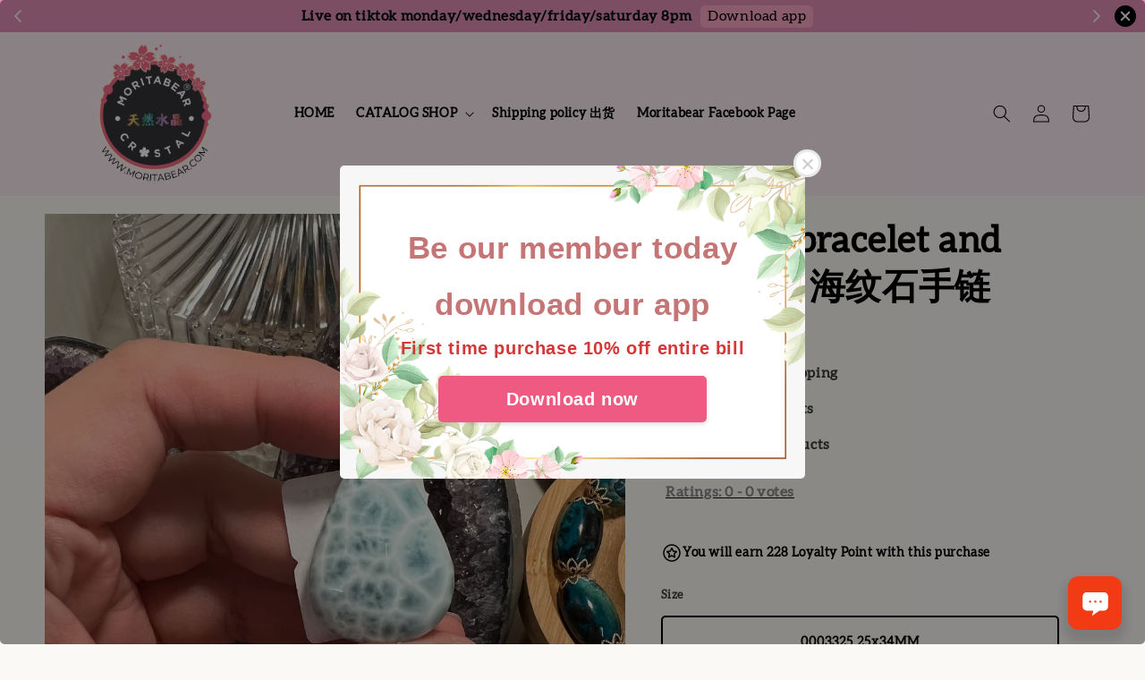

--- FILE ---
content_type: text/html; charset=UTF-8
request_url: https://www.moritabear.com/products/larimar-bracelet-%E6%B5%B7%E7%BA%B9%E7%9F%B3%E6%89%8B%E9%93%BE
body_size: 51520
content:
<!doctype html>
<!--[if lt IE 7]><html class="no-js lt-ie9 lt-ie8 lt-ie7" lang="en"> <![endif]-->
<!--[if IE 7]><html class="no-js lt-ie9 lt-ie8" lang="en"> <![endif]-->
<!--[if IE 8]><html class="no-js lt-ie9" lang="en"> <![endif]-->
<!--[if IE 9 ]><html class="ie9 no-js"> <![endif]-->
<!--[if (gt IE 9)|!(IE)]><!--> <html class="no-js"> <!--<![endif]-->
<head>

  <!-- Basic page needs ================================================== -->
  <meta charset="utf-8">
  <meta http-equiv="X-UA-Compatible" content="IE=edge,chrome=1">

  
  <link rel="icon" href="https://cdn.store-assets.com/s/376526/f/14363180.png" />
  

  <!-- Title and description ================================================== -->
  <title>
  larimar bracelet and pendant 海纹石手链 &ndash; Moritabear Sdn Bhd
  </title>

  

  <!-- Social meta ================================================== -->
  

  <meta property="og:type" content="product">
  <meta property="og:title" content="larimar bracelet and pendant 海纹石手链">
  <meta property="og:url" content="https://www.moritabear.com/products/larimar-bracelet-海纹石手链">
  
  <meta property="og:image" content="https://cdn.store-assets.com/s/376526/i/53577020.jpeg?width=480&format=webp">
  <meta property="og:image:secure_url" content="https://cdn.store-assets.com/s/376526/i/53577020.jpeg?width=480&format=webp">
  
  <meta property="og:image" content="https://cdn.store-assets.com/s/376526/i/53577007.jpeg?width=480&format=webp">
  <meta property="og:image:secure_url" content="https://cdn.store-assets.com/s/376526/i/53577007.jpeg?width=480&format=webp">
  
  <meta property="og:image" content="https://cdn.store-assets.com/s/376526/i/53577008.jpeg?width=480&format=webp">
  <meta property="og:image:secure_url" content="https://cdn.store-assets.com/s/376526/i/53577008.jpeg?width=480&format=webp">
  
  <meta property="og:price:amount" content="228">
  <meta property="og:price:currency" content="MYR">


<meta property="og:description" content="Our company, Moritabear sdn bhd, is proud to be a leading crystal trading company in Malaysia. We are a business run by a single lady owner who is dedicated to providing the best services and products to our customers. Our founder, who is a true Malaysian at heart, believes in the potential of our country and its people. With her sincere and trustworthy leadership, our company has flourished and gained recognition in the crystal trading industry. Our passion for crystals and our love for Malaysia has been the driving force behind our success.

At Moritabear sdn bhd, we offer a wide range of high-quality crystals that have been carefully sourced from around the world. We understand that each crystal has its own unique energy and properties, and we strive to offer a diverse selection to cater to the different needs and preferences of our customers. Our team of experts is knowledgeable and passionate about crystals, and we are always happy to share our knowledge and recommendations with our customers.

We take great pride in our commitment to providing excellent customer service. Our customers are at the heart of everything we do, and we strive to ensure that their shopping experience with us is a pleasant and memorable one.

As a company that values integrity and transparency, we have built a strong reputation for being trustworthy in our business dealings. Our customers can be assured that they are getting authentic and top-quality crystals from us.

Moritabear sdn bhd is not just a business, but a community. We have built strong relationships with our customers, and we take great pride in being a part of their crystal journey. We also believe in giving back to society, and we actively support and participate in various charitable causes and initiatives.

from

Founder of moritabear sdn bhd

CINDY WONG

Www.moritabear.com">
<meta property="og:site_name" content="Moritabear Sdn Bhd">



  <meta name="twitter:card" content="summary">



  <meta name="twitter:site" content="@">


  <meta name="twitter:title" content="larimar bracelet and pendant 海纹石手链">
  <meta name="twitter:description" content="www.moritabear.com for more choice">
  <meta name="twitter:image" content="">
  <meta name="twitter:image:width" content="480">
  <meta name="twitter:image:height" content="480">




  <!-- Helpers ================================================== -->
  <link rel="canonical" href="https://www.moritabear.com/products/larimar-bracelet-海纹石手链">
  <meta name="viewport" content="width=device-width,initial-scale=1,maximum-scale=1">
  <meta name="theme-color" content="#000000">
  
  <script src="//ajax.googleapis.com/ajax/libs/jquery/1.11.0/jquery.min.js" type="text/javascript" ></script>
  
  <!-- Header hook for plugins ================================================== -->
  
<!-- ScriptTags -->
<script>window.__st={'p': 'product', 'cid': ''};</script><script src='/assets/events.js'></script><script type='text/javascript'>(function(){var d=document,h=d.getElementsByTagName('head')[0],s=d.createElement('script');s.type='text/javascript';s.async=!0;s.src='https://chat.easystore.co/api/easystore/v1/widgets/chat/16a3dac9-d793-4945-918d-4ab02e55107d?external_id=&customer_id=&user_email=&user_name=&source=easystore&locale=en_US&timezone=Asia/Kuala_Lumpur&v=1769140005';h.appendChild(s)}())</script><script>(function(){function asyncLoad(){var urls=['/assets/facebook-pixel.js?v=1.1.1755744793','/assets/traffic.js?v=1','https://apps.easystore.co/marketplace/shopee-malaysia/script.js?shop=moritabear.easy.co','https://apps.easystore.co/sales-pop/script.js?shop=moritabear.easy.co&t=1707158647','https://apps.easystore.co/social-media-share/script.js?shop=moritabear.easy.co&t=1594880542','https://apps.easystore.co/instagram-feed/script.js?shop=moritabear.easy.co&t=1755716483'];for(var i=0;i<urls.length;i++){var s=document.createElement('script');s.type='text/javascript';s.async=true;s.src=urls[i];var x=document.getElementsByTagName('script')[0];x.parentNode.insertBefore(s, x);}}window.attachEvent ? window.attachEvent('onload', asyncLoad) : window.addEventListener('load', asyncLoad, false);})();</script>
<!-- /ScriptTags -->

  
  
  <script src="https://store-themes.easystore.co/376526/themes/328977/assets/global.js?t=1769014808" defer="defer"></script>

  
  
  <script>
  (function(i,s,o,g,r,a,m){i['GoogleAnalyticsObject']=r;i[r]=i[r]||function(){
  (i[r].q=i[r].q||[]).push(arguments)},i[r].l=1*new Date();a=s.createElement(o),
  m=s.getElementsByTagName(o)[0];a.async=1;a.src=g;m.parentNode.insertBefore(a,m)
  })(window,document,'script','https://www.google-analytics.com/analytics.js','ga');

  ga('create', '', 'auto','myTracker');
  ga('myTracker.send', 'pageview');

  </script>
  
  <script src="/assets/storefront.js?id=914286bfa5e6419c67d1" type="text/javascript" ></script>
  

  <!-- CSS ================================================== -->
  <style>
      @font-face {
        font-family: 'Aleo';
        font-style: normal;
        font-weight: regular;
        src: local('Aleo regular'), local('Aleo-regular'), url(https://fonts.gstatic.com/s/aleo/v4/c4mv1nF8G8_s8ArD0D1ogoY.ttf) format('truetype');
      }

      @font-face {
        font-family: 'Aleo';
        font-style: normal;
        font-weight: regular;
        src: local('Aleo regular'), local('Aleo-regular'), url(https://fonts.gstatic.com/s/aleo/v4/c4mv1nF8G8_s8ArD0D1ogoY.ttf) format('truetype');
      }

      :root {
        --font-body-family: 'Aleo', serif;
        --font-body-style: normal;
        --font-body-weight: 700;

        --font-heading-family: 'Aleo', serif;
        --font-heading-style: normal;
        --font-heading-weight: 700;

        --color-heading-text: 0,0,0;
        --color-base-text: 0,0,0;
        --color-base-background-1: 251,249,245;
        --color-base-background-2: 251,249,245;
        
        --color-base-solid-button-labels: 255,255,255;
        --color-base-outline-button-labels: 5,20,68;
        
        --color-base-accent-1: 0,0,0;
        --color-base-accent-2: 0,0,0;
        --payment-terms-background-color: 251,249,245;

        --gradient-base-background-1: 251,249,245;
        --gradient-base-background-2: 251,249,245;
        --gradient-base-accent-1: 0,0,0;
        --gradient-base-accent-2: 0,0,0;

        --page-width: 155rem;
      }

      *,
      *::before,
      *::after {
        box-sizing: inherit;
      }

      html {
        box-sizing: border-box;
        font-size: 62.5%;
        height: 100%;
      }

      body {
        display: grid;
        grid-template-rows: auto auto 1fr auto;
        grid-template-columns: 100%;
        min-height: 100%;
        margin: 0;
        font-size: 1.5rem;
        letter-spacing: 0.06rem;
        line-height: 1.8;
        font-family: var(--font-body-family);
        font-style: var(--font-body-style);
        font-weight: var(--font-body-weight);
        
      }

      @media screen and (min-width: 750px) {
        body {
          font-size: 1.6rem;
        }
      }
   </style>
  
  <link href="https://store-themes.easystore.co/376526/themes/328977/assets/base.css?t=1769014808" rel="stylesheet" type="text/css" media="screen" />

  
  
<!-- Snippet:global/head: Shopee Malaysia -->
<link type="text/css" rel="stylesheet" href="https://apps.easystore.co/assets/css/marketplace/main.css?v1.7">
<!-- /Snippet -->

<!-- Snippet:global/head: Product Star Rating 商品評價 -->

          <script src="https://cdn.jsdelivr.net/npm/swiper@8/swiper-bundle.min.js"></script>
          <script src="https://apps.easystore.co/assets/js/star-rating/main.js"></script>
          <link rel="stylesheet" href="https://cdn.jsdelivr.net/npm/swiper@8/swiper-bundle.min.css">
          <link rel="stylesheet" href="https://apps.easystore.co/assets/css/star-rating/main.css?v1.4.3">
<!-- /Snippet -->

<!-- Snippet:global/head: Instagram Feed -->
<link rel="stylesheet" href="https://apps.easystore.co/assets/css/instagram-feed/insta-feed-style.css?v3">
<!-- /Snippet -->


  <script>document.documentElement.className = document.documentElement.className.replace('no-js', 'js');</script>
</head>

<body id="larimar-bracelet-and-pendant----------------" class="template-product" >
	
  
<!-- Snippet:global/body_start: Announcement Bar -->
<link rel="stylesheet" href="https://apps.easystore.co/assets/css/annoucement-bar/slider.css?v1.01">

<input type="hidden" id="total_announcement_left" name="total_announcement_left" value="4">
<input type="hidden" id="locale" name="locale" value="en_US">

<slider-announcement-bar-app id="announcement-bar" name="announcement-bar" style="
    border: unset;
    padding: 4px 0px;
    margin: 0px;
    z-index:2999;
    background:rgba(207, 65, 134, 0.58);
    color:rgb(5, 15, 15);
    position: -webkit-sticky; position: sticky; top: 0;
">

  <div style="
    display: flex;
    justify-content: space-between;
    align-items: center;
    padding: 0px 0px;
    border-top: 0px;
    border-bottom: 0px;
    border-color: transparent;
  ">
    <div style="height: 24px;">
            <a id="previous-announcement-bar-button" class="announcement-bar-direction-button" type="button" name="previous" style="height: 24px;">
        <svg xmlns="http://www.w3.org/2000/svg" class="icon icon-tabler icon-tabler-chevron-left" width="24" height="24" viewBox="0 0 24 24" stroke-width="1.5" stroke="white" fill="none" stroke-linecap="round" stroke-linejoin="round">
          <path stroke="none" d="M0 0h24v24H0z" fill="none" />
          <polyline points="15 6 9 12 15 18" />
        </svg>
      </a>
          </div>

    <ul style="flex-grow: 2; margin: 0px;">
            <li id="announcement_bar_0" style="
          display: flex;
          justify-content: center;
          align-items: center;
          flex-wrap: wrap;
          margin: 0px;
          width: 100%;
          word-wrap: break-word;
        ">
        Live on tiktok monday/wednesday/friday/saturday 8pm
                <a class="announcement-bar-button" href="https://www.moritabear.com/app/download" style="color: rgb(0, 0, 0); background: rgb(250, 166, 196);">Download app</a>
                        <input type="hidden" id="expired_at_0" name="expired_at_0" value="2025-02-14 23:59">
      </li>
            <li id="announcement_bar_1" style="
          display: flex;
          justify-content: center;
          align-items: center;
          flex-wrap: wrap;
          margin: 0px;
          width: 100%;
          word-wrap: break-word;
        ">
        Rm1 for 1point, collect 1200 points to exchange merchandise with us!
                <a class="announcement-bar-button" href="https://www.moritabear.com/app/download" style="color: rgb(0, 0, 0); background: rgb(250, 166, 196);">download app</a>
                        <input type="hidden" id="expired_at_1" name="expired_at_1" value="2025-05-18 00:00">
      </li>
            <li id="announcement_bar_2" style="
          display: flex;
          justify-content: center;
          align-items: center;
          flex-wrap: wrap;
          margin: 0px;
          width: 100%;
          word-wrap: break-word;
        ">
        download our app in ios for android user inbox customer service for code scan
                <a class="announcement-bar-button" href="https://www.moritabear.com/app/download" style="color: rgb(0, 0, 0); background: rgb(250, 166, 196);">download app</a>
                        <input type="hidden" id="expired_at_2" name="expired_at_2" value="2025-05-18 00:00">
      </li>
            <li id="announcement_bar_3" style="
          display: flex;
          justify-content: center;
          align-items: center;
          flex-wrap: wrap;
          margin: 0px;
          width: 100%;
          word-wrap: break-word;
        ">
        Existing customer complete 1200 point for xchange merchandise
                <a class="announcement-bar-button" href="https://www.moritabear.com/app/download" style="color: rgb(0, 0, 0); background: rgb(250, 166, 196);">Download app</a>
                        <input type="hidden" id="expired_at_3" name="expired_at_3" value="2026-01-04 00:00">
      </li>
          </ul>

    <div style="display: flex;">
            <a id="next-announcement-bar-button" class="announcement-bar-direction-button" type="button" name="next" style="height: 24px;">
        <svg xmlns="http://www.w3.org/2000/svg" class="icon icon-tabler icon-tabler-chevron-right" width="24" height="24" viewBox="0 0 24 24" stroke-width="1.5" stroke="white" fill="none" stroke-linecap="round" stroke-linejoin="round">
          <path stroke="none" d="M0 0h24v24H0z" fill="none" />
          <polyline points="9 6 15 12 9 18" />
        </svg>
      </a>
                  <span id="announcement-close-button" name="announcement-close-button" class="announcement-close-button" style="margin-right: 10px;"></span>
          </div>
  </div>


</slider-announcement-bar-app>

<script>
  $(function() {
    var is_top_enabled =  1;

    const loadScript = function(url, callback) {
      const script = document.createElement("script");
      script.type = "text/javascript";
      // If the browser is Internet Explorer.
      if (script.readyState) {
        script.onreadystatechange = function() {
          if (script.readyState == "loaded" || script.readyState == "complete") {
            script.onreadystatechange = null;
            callback();
          }
        };
        // For any other browser.
      } else {
        script.onload = function() {
          callback();
        };
      }
      script.src = url;
      document.getElementsByTagName("head")[0].appendChild(script);
    };

    const announcementBarAppJS = function($) {

      $('#announcement-close-button').on('click', function() {
        $('#announcement-bar, #announcement-bar-top').hide();
        $('#easystore-section-header, .sticky-topbar').css('top', '');
      });
    }

    if (typeof jQuery === 'undefined') {
      loadScript('//ajax.googleapis.com/ajax/libs/jquery/1.11.2/jquery.min.js', function() {
        jQuery = jQuery.noConflict(true);
        announcementBarAppJS(jQuery);
      });
    } else {
      announcementBarAppJS(jQuery);
    }


    
    if(is_top_enabled){
      // Prevent announcement bar block header
      setTimeout(()=>{
        $('#easystore-section-header, .sticky-topbar').css('top', $('#announcement-bar').height()+'px');
      }, 2000);
    }
  });

  setInterval(function() {
    const total_announcement = "4"
    var total_announcement_left = $("#total_announcement_left").val();

    for (let i = 0; i <= total_announcement; i++) {
      const startDate = new Date();
      const endDateStr = $("#expired_at_" + i).val();
      const endDate = endDateStr == undefined ? new Date() : new Date(endDateStr.replace(/-/g, "/"));
      const seconds = (endDate.getTime() - startDate.getTime()) / 1000;

      const days = parseInt(seconds / 86400);
      const hours = parseInt((seconds % 86400) / 3600);
      const mins = parseInt((seconds % 86400 % 3600) / 60);
      const secs = parseInt((seconds % 86400 % 3600) % 60);

      // use to translate countdown unit
      // (translate based on the preferred language when save announcement bar setting)
      String.prototype.translate = function() {
        try {
          if ($("#locale").val() == "zh_TW") {
            if (this.toString() === 'day') {
              return "天";
            }
            if (this.toString() === 'hour') {
              return "小時";
            }
            if (this.toString() === 'min') {
              return "分鐘";
            }
            if (this.toString() === 'sec') {
              return "秒";
            }
          } else {
            if (this.toString() === 'day') {
              if (days > 0) {
                return "Days";
              } else {
                return "Day";
              }
            } else if (this.toString() === 'hour') {
              if (hours > 0) {
                return "Hours";
              } else {
                return "Hour";
              }
            } else if (this.toString() === 'min') {
              if (mins > 0) {
                return "Mins";
              } else {
                return "Min";
              }
            } else if (this.toString() === 'sec') {
              if (secs > 0) {
                return "Secs";
              } else {
                return "Sec";
              }
            }
          }
        } catch (error) {
          console.log("Some errors heres", error);
        }
      };

      const announcementBar_countdown = document.getElementById("announcementBar_countdown_" + i);
      if (announcementBar_countdown && seconds > 0) {

        $(announcementBar_countdown).show()
        announcementBar_countdown.innerHTML = `
          <div>
            ${days} <small>${'day'.translate()}</small>
          </div>
          <div>
            ${hours} <small>${'hour'.translate()}</small>
          </div>
          <div>
            ${mins} <small>${'min'.translate()}</small>
          </div>
          <div>
            ${secs} <small>${'sec'.translate()}</small>
          </div>
        `;


      } else if (announcementBar_countdown && seconds <= 0) {
        $("#announcement_bar_" + i).remove();
        total_announcement_left = total_announcement_left - 1;
        $("#total_announcement_left").val(total_announcement_left);
      }
    }

    showOrHide(total_announcement_left);
  }, 1000);


  function showOrHide(total_announcement_left) {
    if (total_announcement_left <= 1) {
      $("#previous-announcement-bar-button,#next-announcement-bar-button").hide();
    } else {
      $("#previous-announcement-bar-button,#next-announcement-bar-button").show();
    }

    if (total_announcement_left == 0) {
      $("#announcement-close-button").hide();
      $("#announcement-bar").hide();
      $('#announcement-bar-top').hide();
      $('#easystore-section-header, .sticky-topbar').css('top', '');
    }
  };

  let annoucementBarAutoMoveInterval = '';
  class AnnouncementBarAppSlider extends HTMLElement {
    constructor() {
      super();
      this.slider = this.querySelector('ul');
      this.sliderItems = this.querySelectorAll('li');
      this.prevButton = this.querySelector('a[name="previous"]');
      this.nextButton = this.querySelector('a[name="next"]');

      if (!this.slider || !this.nextButton) return;

      const resizeObserver = new ResizeObserver(entries => this.initPages());
      resizeObserver.observe(this.slider);

      this.slider.addEventListener('scroll', this.update.bind(this));
      this.prevButton.addEventListener('click', this.onButtonClick.bind(this));
      this.nextButton.addEventListener('click', this.onButtonClick.bind(this));


    }

    initPages() {
      const sliderItemsToShow = Array.from(this.sliderItems).filter(element => element.clientWidth > 0);
      this.sliderLastItem = sliderItemsToShow[sliderItemsToShow.length - 1];
      if (sliderItemsToShow.length === 0) return;
      this.slidesPerPage = Math.floor(this.slider.clientWidth / sliderItemsToShow[0].clientWidth);
      this.totalPages = sliderItemsToShow.length - this.slidesPerPage + 1;
      this.update();
      let self = this
      var total_announcement_left = $("#total_announcement_left").val();
      annoucementBarAutoMoveInterval = setInterval(function() {
        if (total_announcement_left > 1) {
          self.moveSlide('next')
        }
      }, 5000)
    }

    update() {
      this.currentPage = Math.round(this.slider.scrollLeft / this.sliderLastItem.clientWidth) + 1;
    }

    onButtonClick(event) {
      event.preventDefault();
      let self = this;
      self.moveSlide(event.currentTarget.name);
    }


    moveSlide(move_to) {

      clearInterval(annoucementBarAutoMoveInterval);
      let self = this;
      annoucementBarAutoMoveInterval = setInterval(function() {
        self.moveSlide('next');
      }, 5000)

      if (move_to === 'previous' && this.currentPage === 1) {
        this.slider.scrollTo({
          left: this.sliderLastItem.clientWidth * (this.totalPages - 1)
        });
      } else if (move_to === 'next' && this.currentPage === this.totalPages) {
        this.slider.scrollTo({
          left: 0
        });
      } else {
        const slideScrollPosition = move_to === 'next' ? this.slider.scrollLeft + this.sliderLastItem
          .clientWidth : this.slider.scrollLeft - this.sliderLastItem.clientWidth;
        this.slider.scrollTo({
          left: slideScrollPosition
        });
      }
    }

  }

  customElements.define('slider-announcement-bar-app', AnnouncementBarAppSlider);
</script>

<!-- /Snippet -->

<!-- Snippet:global/body_start: Easy Pop Up -->
<style>
  .easy_popup-app-style {
    background-position: center;
    vertical-align: middle;
    justify-content: center;
    text-align: center;
    position: absolute;
    top: 50%;
    left: 50%;
    margin-right: -55%;
    transform: translate(-50%, -50%);
    padding: 3em;
  }

  @media  only screen and (max-width: 480px) {
    .easy_popup-app-style {
      background-position: center;
      vertical-align: middle;
      justify-content: center;
      text-align: center;
      padding: 1em;
      position: absolute;
      top: 50%;
      left: 50%;
      margin-right: -50%;
      transform: translate(-50%, -50%)
    }
  }

  .easy_popup-app-modal-window {
    border: 0px solid #E8E8E8;
    border-radius: 5px;
    position: fixed;
    top: 0;
    right: 0;
    bottom: 0;
    left: 0;
    width: 100vw;
    height: 100vh;
    display: flex;
    align-items: center;
    justify-content: center;
    z-index: 100000;
    background-color: rgba(0, 0, 0, 0.45);
  }

  .easy_popup-app-container {
    border: 0px solid #E0E0E0;
    border-radius: 5px;
    height: 350px;
    width: 90%;
    max-width: 520px;
    position: relative;
    display: block;
    background-repeat: no-repeat;
    background-position: center;
  }

  .easy_popup-app-discount-container{
    height: 300px;
    max-width: 600px;
    position: relative;
    display: block;
    background-repeat: no-repeat;
    background-position: center;
  }

  .new_easy_popup-app-container {
    height: 450px;
    width: 90%;
    max-width: 520px;
    margin: auto;
    box-sizing: border-box;
    position: relative;
    display: block;
    overflow: visible;
    background-repeat: no-repeat;
    background-position: center;
    justify-content: center;
    transform-origin: top left;
    border: 0px solid #E8E8E8;
    border-radius: 5px;
    background: white;
    background-size: contain;
  }

  .new_upper_easy_popup-app-container {
    height: 200px;
    max-width: 520px;
    width: 100%;
    border-radius: 5px 5px 0 0;
  }

  .new_lower_easy_popup-app-container {
    width: 100%;
    max-width: 520px;
    position: relative;
    background: white;
    text-align: center;
    display: flex;
    justify-content: center;
    align-items: center;
    border-radius: 0 0 5px 5px;
  }

  @media  only screen and (max-width: 480px) {
    .easy_popup-app-container {
      height: 238px;
    }
  }

  .easy_popup-app-title {
    font-size: 35px;
  }

  @media  only screen and (max-width: 480px) {
    .easy_popup-app-title {
      font-size: 20px !important;
    }
  }

  .easy_popup-app-content {
    font-size: 20px;
    margin-bottom: 10px;
  }

  @media  only screen and (max-width: 480px) {
    .easy_popup-app-content {
      font-size: 20px !important;
      margin-bottom: 10px;
    }
  }

  .easy_popup-app-close {
    position: absolute;
    right: -18px;
    top: -18px;
    width: 31px;
    height: 31px;
    padding: 5px 5px 5px 5px;
    border: 3px solid #E8E8E8;
    border-radius: 50px;
    background-color: #FFFFFF;
    display: block !important;
    box-sizing: border-box;
  }

  .easy_popup-app-close:hover {
    opacity: 1;
  }

  .easy_popup-app-close:before,
  .easy_popup-app-close:after {
    position: absolute;
    left: 11.7px;
    top: 5.5px;
    content: ' ';
    height: 15px;
    width: 2px;
    background-color: #CBCBCB;
  }

  .easy_popup-app-close:before {
    transform: rotate(45deg);
  }

  .easy_popup-app-close:after {
    transform: rotate(-45deg);
  }

  .easy_popup-app-noscroll {
    position: fixed;
    overflow: hidden;
    height: 100%;
    width: 100%;
  }

  .easy_popup-Short {
    width: 200px;
    padding: 5px;
    height: 45px;
    border-radius: 5px;
    border: 0px;
    display: inline-block;
    text-decoration: none;
    padding: 10px 50px;
    margin: 14px;
    box-shadow: 0px 2px 5px rgb(0 0 0 / 15%);
    transition: .4s;
  }

  .easy_popup-Short:hover,
  .easy_popup-Short:focus {
    box-shadow: 0px 2px 5px rgb(0 0 0 / 25%);
    transform: scale(.99);
    opacity: 0.9;
  }

  .easy_popup-Long {
    width: 100%;
    max-width: 300px;
    border: 0;
    border-radius: 5px;
    display: inline-block;
    text-decoration: none;
    margin-top: 14px;
    box-shadow: 0px 2px 5px rgb(0 0 0 / 15%);
    transition: .4s;
    padding: 15px 25px;
    font-weight: bold;
    line-height: 1.1;
  }

  .easy_popup-Long:hover,
  .easy_popup-Long:focus {
    box-shadow: 0px 2px 5px rgb(0 0 0 / 25%);
    transform: scale(.99);
    opacity: 0.9;
  }

  .easy_popup-Border {
    display: inline-block;
    text-decoration: none;
    padding: 10px 52px;
    margin-top: 14px;
    box-shadow: 0px 2px 5px rgb(0 0 0 / 15%);
    border: 2px solid;
    background: none;
    border-radius: 3px;
    transition: .4s;
  }

  .easy_popup-Border:hover,
  .easy_popup-Border:focus {
    box-shadow: 0px 2px 5px rgb(0 0 0 / 25%);
    transform: scale(.99);
    opacity: 0.9;
  }

  .easy_popup-noimage {
    background-color: #D1D6F5;
  }

  @media  only screen and (max-width: 360px) {
    .easy_popup-withimage {
      background-image: url("https://s3.dualstack.ap-southeast-1.amazonaws.com/app-assets.easystore.co/apps/405/Floral.jpg");
      background-size: contain;
      vertical-align: middle;
    }
  }

  @media  only screen and (min-width: 361px) {
    .easy_popup-withimage {
      background-image: url("https://s3.dualstack.ap-southeast-1.amazonaws.com/app-assets.easystore.co/apps/405/Floral.jpg");
      background-size: cover;
      vertical-align: middle;
    }
  }

  @media  only screen and (max-width: 360px) {
    .easy_popup-withcustomimage {
      background-image: url();
      background-size: contain;
      vertical-align: middle;
    }
  }

  @media  only screen and (min-width: 361px) {
    .easy_popup-withcustomimage {
      background-image: url();
      background-size: cover;
      vertical-align: middle;
    }
  }

  #copyIcon:hover {
    fill: #D9D9D9;
  }

</style>


<div id="modalcontainer" style='display:none'  class="easy_popup-app-modal-window">
  <div class="new_easy_popup-app-container" style="height: auto">
    <div id="popup" class="new_upper_easy_popup-app-container" style="height: auto">
              <img src="https://s3.dualstack.ap-southeast-1.amazonaws.com/app-assets.easystore.co/apps/405/Floral.jpg" width="100%">
          </div>
    <div class="new_lower_easy_popup-app-container" style="padding: 20px;">
      <section id="enter_section" style="width: 100%; max-width: 300px;">
        <div>
          <div id="modaltitle" class="easy_popup-app-title" style="margin-bottom: 5px;text-align: center; display: flex; justify-content: center; align-items: center; color: #C57575;  line-height: 1;">
          Be our member today download our app
          </div>
          <div id="modalcontent" class="easy_popup-app-content" style=" text-align: center; display: flex; justify-content: center; align-items: center; color: #D33737; margin: 5px; padding: 0; line-height: 1.5;">
          First time purchase 10% off entire bill
          </div>
        </div>
        <div style="text-align: center; display: flex; justify-content: center; align-items: center;">
          <form id="emailForm" action="https://apps.easystore.co/easy-pop-up/proxy/insert-customer" method="post" style="width: 100%;">
            <div style="margin: 20px 0; margin-bottom: 6px;width:100%; max-width: 300px; height: 45px; border: 1px solid #D9D9D9; border-radius: 5px; color: black; font-size: 18px; text-align: left; display: flex; justify-content: left; align-items: center;">
              <svg width="25px" height="25px" viewBox="0 0 24 24" fill="none" xmlns="http://www.w3.org/2000/svg" style="margin: 10px;"><path d="M4 7.00005L10.2 11.65C11.2667 12.45 12.7333 12.45 13.8 11.65L20 7" stroke="#C5C5C5" stroke-width="2" stroke-linecap="round" stroke-linejoin="round"/>
                <rect x="3" y="5" width="18" height="14" rx="2" stroke="#C5C5C5" stroke-width="2" stroke-linecap="round"/>
              </svg>
              <input id="emailInput" name="emailInput" type="email"  placeholder="youremail@gmail.com" style="margin:0;box-shadow: none;outline: none;width: 100%;max-width: 300px; height: 43px; border: 0px; border-radius: 5px; " required>
            </div>
            <button id="submitButton" class="easy_popup-Long" style="width: 100%;max-width: 300px; margin-top: 0px; color: #FFFFFF; font-size: 17px; background: #495BD5;" >
              Subscribe
            </button>
          </form>
      </section>

      <section id ="discount_code_section"  style="width: 100%; max-width: 300px; display:none;">
          <div style="text-align: center; display: flex; justify-content: center; align-items: center;" >
            <input id="emailInput2"   name="emailInput2" type="email" readonly style="font-size:0px; color: white;border:0px;" hidden>
            <input id="domain"   name="domain"  readonly style="font-size:0px; color: white;border:0px;" hidden >
          </div>
          <div>
            <b style="font-size:28px;margin: 0; padding: 0; line-height: 1;">Enjoy your discount!</b>
            <div style="font-size:16px;margin: 0; padding: 10px; line-height: 1;">You can apply the discount code during checkout</div>
          </div>
          <div style="margin-top:5px;">
            <div style="text-align: center; justify-content: center; align-items: center; display: block;">
              <div style="margin: 5px;  max-width: 300px; height: 45px; border: 1px solid #D9D9D9; border-radius: 5px; color: black; font-size: 18px; text-align: center; display: flex; justify-content: center; align-items: center;">
              <div style="margin:0px;max-width: 300px; height: 45px; border: 0px solid #D9D9D9; border-radius: 0px; color: #ccc; font-size: 18px;text-align: center; display: flex; justify-content: center; align-items: center; ">
                  <div>WLCOME123</div>
                </div>
                <svg id="copyIcon" width="25px" height="25px" viewBox="0 0 24 24" fill="none" xmlns="http://www.w3.org/2000/svg" style="cursor: pointer; margin: 10px; text-align: right; display: flex; justify-content: right; align-items: center; " onclick="copyToClipboard()">
                  <path d="M6 11C6 8.17157 6 6.75736 6.87868 5.87868C7.75736 5 9.17157 5 12 5H15C17.8284 5 19.2426 5 20.1213 5.87868C21 6.75736 21 8.17157 21 11V16C21 18.8284 21 20.2426 20.1213 21.1213C19.2426 22 17.8284 22 15 22H12C9.17157 22 7.75736 22 6.87868 21.1213C6 20.2426 6 18.8284 6 16V11Z" stroke="#D9D9D9" stroke-width="1.5"></path> <path d="M6 19C4.34315 19 3 17.6569 3 16V10C3 6.22876 3 4.34315 4.17157 3.17157C5.34315 2 7.22876 2 11 2H15C16.6569 2 18 3.34315 18 5" stroke="#D9D9D9" stroke-width="1.5"></path>
                </svg>
              </div>
              <a href="/collections/all" class="easy_popup-Long" style="cursor: pointer;margin-top: 0px; color: #FFFFFF; font-size: 17px; background: #495BD5;display: flex;justify-content: center;align-items: center;">
                Shop Now
              </a>
            </div>
      </section>
    </div>
    <a href="javascript:void(0);" class="easy_popup-app-close" onclick="PopUp('hide')"></a>
  </div>
</div>

<div id="modalcontainer2" style='display:none'  class="easy_popup-app-modal-window" onclick="PopUp('hide')">
  <div class="new_easy_popup-app-container">
    <div id="popup" class="new_upper_easy_popup-app-container easy_popup-withimage">
    </div>
    <div class="new_lower_easy_popup-app-container">
      <section  >
        <div style="">
        <div style="margin: 0 0 30px 0;">
          <div id="modaltitle" class="easy_popup-app-title" style="text-align: center; display: flex; justify-content: center; align-items: center; color: #C57575; margin: 15px; padding: 0; line-height: 1;">
            Be our member today download our app
          </div>
          <div id="modalcontent" class="easy_popup-app-content" style="margin: 0; text-align: center; display: flex; justify-content: center; align-items: center; color: #D33737; margin: 0; padding: 0; line-height: 1.5;">
            First time purchase 10% off entire bill
          </div>
        </div>
          <span><a href="https://Www.moritabear.com/app/download" class="easy_popup-Long" style="color: #FFFFFF; font-size: 20px; background: #EE5A81; line-height: 1.1; margin:3px;">Download now</a></span>
      </section>
    </div>
    <a href="javascript:void(0);" class="easy_popup-app-close" onclick="PopUp('hide')"></a>
  </div>
</div>

<div id="modalcontainer3" style='display:none'  class="easy_popup-app-modal-window" onclick="PopUp('hide')">
  <div id="popup" class="easy_popup-app-container easy_popup-withimage">
    <section class="easy_popup-app-style" style="font-family: arial">
      <div id="modaltitle" class="easy_popup-app-title" style=" color: #C57575;">
        Be our member today download our app
      </div>
      <div id="modalcontent" class="easy_popup-app-content" style=" color: #D33737;">
        First time purchase 10% off entire bill
      </div>
      <span><a href="https://Www.moritabear.com/app/download" class="easy_popup-Long" style="color: #FFFFFF; font-size: 20px; background: #EE5A81; line-height: 1.1; margin:3px;">Download now</a></span>
    </section>

    <a href="javascript:void(0);" class="easy_popup-app-close" onclick="PopUp('hide')"></a>
  </div>
</div>

<script>
  function redirect(){
    window.location.replace("/collections/all");
  }

  document.getElementById('emailForm').addEventListener('submit', async (e) => {
    e.preventDefault();

    try {
      const response = await fetch('/apps/easypopup/insert-customer', {
        method: 'POST',
        headers: {
          'Accept': 'application/json',
          'Content-Type': 'application/json',
        },
        body: JSON.stringify({
      'email': document.getElementById('emailInput').value,
      'shop': window.location.hostname,
    }),
      });
      console.log(response);
      if (!response.ok) {
        console.error('Failed to insert customer');
      }
      const responseData = await response.json();
        console.log('Customer inserted successfully:', responseData);

    } catch (error) {
      console.error('Error:', error);
    }
  });

  function copyToClipboard() {
    var textToCopy = "WLCOME123";
    var tempInput = document.createElement("input");

    tempInput.value = textToCopy;
    document.body.appendChild(tempInput);
    tempInput.select();
    document.execCommand("copy");
    document.body.removeChild(tempInput);

    var copyIcon = document.getElementById("copyIcon");
    copyIcon.style.pointerEvents = "none";
    copyIcon.setAttribute("fill", "#888888");

  }

  function showDiscountCode(emailInputValue) {
    document.getElementById("discount_code_section").style.display = "block";
    document.getElementById("enter_section").style.display = "none";
    document.getElementById('emailInput2').value = emailInputValue;
    var domain = window.location.hostname;
    document.getElementById('domain').value=domain;
  }

  document.getElementById('emailForm').addEventListener('submit', function (e) {
      e.preventDefault();
      var emailInputValue = document.getElementById('emailInput').value;
      showDiscountCode(emailInputValue);
  });

  var newFeature_enable = "false";
  var layout_option = "full_dialog";

  function PopUp(hideOrshow) {
    if (hideOrshow == 'hide' || window.location.href.indexOf("checkout") > -1) {
      document.getElementById('modalcontainer').style.display = "none";
      document.getElementById('modalcontainer2').style.display = "none";
      document.getElementById('modalcontainer3').style.display = "none";
      document.getElementsByTagName("body")[0].classList.remove("easy_popup-app-noscroll");
    } else if (sessionStorage.getItem("popupWasShown") == null) {
      sessionStorage.setItem("popupWasShown", 1);
      if(newFeature_enable=='true' ){
        document.getElementById('modalcontainer').removeAttribute('style');
      }else if(newFeature_enable=='false' && layout_option=='top_bottom')
      {
        document.getElementById('modalcontainer2').removeAttribute('style');
      }else{
        document.getElementById('modalcontainer3').removeAttribute('style');
      }
      document.getElementsByTagName("body")[0].classList.add("easy_popup-app-noscroll");
    }
  }

  window.addEventListener('load', function() {
      var modalTitles = document.querySelectorAll("#modaltitle");
      var modalContents = document.querySelectorAll("#modalcontent");
      
      modalTitles.forEach(function(el) {
        el.innerHTML = el.innerText;
      });
      
      modalContents.forEach(function(el) {
        el.innerHTML = el.innerText;
      });
      
      setTimeout(function() {
        PopUp('show');
      }, 10);
  });

</script>

<!-- /Snippet -->

<!-- Snippet:global/body_start: Console Extension -->
<div id='es_console' style='display: none;'>376526</div>
<!-- /Snippet -->
<link href="/assets/css/wishlist.css?v1.02" rel="stylesheet" type="text/css" media="screen" />
<link rel="stylesheet" href="https://cdnjs.cloudflare.com/ajax/libs/font-awesome/4.5.0/css/font-awesome.min.css">

<script src="/assets/js/wishlist/wishlist.js" type="text/javascript"></script>
	
 	<style>
  header {
    --logo-width: 250px;
  }
  .header-wrapper,
  .header-wrapper .list-menu--disclosure,
  .header-wrapper .search-modal{
    background-color: rgba(249, 235, 241, 1);
  }
  .header-wrapper .search-modal .field__input{
    background-color: rgb(var(--color-background));
  }
  .header-wrapper summary .icon-caret,
  .header-wrapper .header__menu-item a,
  .header-wrapper .list-menu__item,
  .header-wrapper .link--text{
    color: #000000;
  }
  .header__logo_secondary{
    display: none;
  }
  
  .search-modal__form{
    position: relative;
  }
  
  .dropdown {
    display: none;
    position: absolute;
    top: 100%;
    left: 0;
    width: 100%;
    padding: 5px 0;
    background-color: #fff;
    color:#000;
    z-index: 1000;
    border-bottom-left-radius: 15px;
    border-bottom-right-radius: 15px;
    border: 1px solid rgba(var(--color-foreground), 1);
    border-top: none;
    overflow-x: hidden;
    overflow-y: auto;
    max-height: 350px;
  }
  
  .dropdown-item {
    padding: 0.4rem 2rem;
    cursor: pointer;
    line-height: 1.4;
    overflow: hidden;
    text-overflow: ellipsis;
    white-space: nowrap;
  }
  
  .dropdown-item:hover{
    background-color: #f3f3f3;
  }
  
  .search__input.is-focus{
    border-radius: 15px;
    border-bottom-left-radius: 0;
    border-bottom-right-radius: 0;
    border: 1px solid rgba(var(--color-foreground), 1);
    border-bottom: none;
    box-shadow: none;
  }
  
  .clear-all {
    text-align: right;
    padding: 0 2rem 0.2rem;
    line-height: 1;
    font-size: 70%;
    margin-bottom: -2px;
  }
  
  .clear-all:hover{
    background-color: #fff;
  }
  
  .search-input-focus .easystore-section-header-hidden{
    transform: none;
  }
  .referral-notification {
    position: absolute;
    top: 100%;
    right: 0;
    background: white;
    border: 1px solid #e0e0e0;
    border-radius: 8px;
    box-shadow: 0 4px 12px rgba(0, 0, 0, 0.15);
    width: 280px;
    z-index: 1000;
    padding: 16px;
    margin-top: 8px;
    font-size: 14px;
    line-height: 1.4;
  }
  
  .referral-notification::before {
    content: '';
    position: absolute;
    top: -8px;
    right: 20px;
    width: 0;
    height: 0;
    border-left: 8px solid transparent;
    border-right: 8px solid transparent;
    border-bottom: 8px solid white;
  }
  
  .referral-notification::after {
    content: '';
    position: absolute;
    top: -9px;
    right: 20px;
    width: 0;
    height: 0;
    border-left: 8px solid transparent;
    border-right: 8px solid transparent;
    border-bottom: 8px solid #e0e0e0;
  }
  
  .referral-notification h4 {
    margin: 0 0 8px 0;
    color: #2196F3;
    font-size: 16px;
    font-weight: 600;
  }
  
  .referral-notification p {
    margin: 0 0 12px 0;
    color: #666;
  }
  
  .referral-notification .referral-code {
    background: #f5f5f5;
    padding: 8px;
    border-radius: 4px;
    font-family: monospace;
    font-size: 13px;
    text-align: center;
    margin: 8px 0;
    border: 1px solid #ddd;
  }
  
  .referral-notification .close-btn {
    position: absolute;
    top: 8px;
    right: 8px;
    background: none;
    border: none;
    font-size: 18px;
    color: #999;
    cursor: pointer;
    padding: 0;
    width: 20px;
    height: 20px;
    line-height: 1;
  }
  
  .referral-notification .close-btn:hover {
    color: #333;
  }
  
  .referral-notification .action-btn {
    background: #2196F3;
    color: white;
    border: none;
    padding: 8px 16px;
    border-radius: 4px;
    cursor: pointer;
    font-size: 12px;
    margin-right: 8px;
    margin-top: 8px;
  }
  
  .referral-notification .action-btn:hover {
    background: #1976D2;
  }
  
  .referral-notification .dismiss-btn {
    background: transparent;
    color: #666;
    border: 1px solid #ddd;
    padding: 8px 16px;
    border-radius: 4px;
    cursor: pointer;
    font-size: 12px;
    margin-top: 8px;
  }
  
  .referral-notification .dismiss-btn:hover {
    background: #f5f5f5;
  }
  .referral-modal__dialog {
    transform: translate(-50%, 0);
    transition: transform var(--duration-default) ease, visibility 0s;
    z-index: 10000;
    position: fixed;
    top: 20vh;
    left: 50%;
    width: 100%;
    max-width: 350px;
    box-shadow: 0 4px 12px rgba(0, 0, 0, 0.15);
    border-radius: 12px;
    background-color: #fff;
    color: #000;
    padding: 20px;
    text-align: center;
  }

  .modal-overlay.referral-modal-overlay {
    position: fixed;
    top: 0;
    left: 0;
    width: 100%;
    height: 100%;
    background-color: rgba(0, 0, 0, 0.7);
    z-index: 2001;
    display: block;
    opacity: 1;
    transition: opacity var(--duration-default) ease, visibility 0s;
  }
</style>



<link rel="preload" href="https://store-themes.easystore.co/376526/themes/328977/assets/section-header.css?t=1769014808" as="style" onload="this.onload=null;this.rel='stylesheet'">
<link rel="preload" href="https://store-themes.easystore.co/376526/themes/328977/assets/component-list-menu.css?t=1769014808" as="style" onload="this.onload=null;this.rel='stylesheet'">
<link rel="preload" href="https://store-themes.easystore.co/376526/themes/328977/assets/component-menu-drawer.css?t=1769014808" as="style" onload="this.onload=null;this.rel='stylesheet'">
<link rel="preload" href="https://store-themes.easystore.co/376526/themes/328977/assets/component-cart-notification.css?v1.1?t=1769014808" as="style" onload="this.onload=null;this.rel='stylesheet'">

<script src="https://store-themes.easystore.co/376526/themes/328977/assets/cart-notification.js?t=1769014808" defer="defer"></script>
<script src="https://store-themes.easystore.co/376526/themes/328977/assets/details-modal.js?t=1769014808" defer="defer"></script>

<svg xmlns="http://www.w3.org/2000/svg" class="hidden">
  <symbol id="icon-search" viewbox="0 0 18 19" fill="none">
    <path fill-rule="evenodd" clip-rule="evenodd" d="M11.03 11.68A5.784 5.784 0 112.85 3.5a5.784 5.784 0 018.18 8.18zm.26 1.12a6.78 6.78 0 11.72-.7l5.4 5.4a.5.5 0 11-.71.7l-5.41-5.4z" fill="currentColor"/>
  </symbol>

  <symbol id="icon-close" class="icon icon-close" fill="none" viewBox="0 0 18 17">
    <path d="M.865 15.978a.5.5 0 00.707.707l7.433-7.431 7.579 7.282a.501.501 0 00.846-.37.5.5 0 00-.153-.351L9.712 8.546l7.417-7.416a.5.5 0 10-.707-.708L8.991 7.853 1.413.573a.5.5 0 10-.693.72l7.563 7.268-7.418 7.417z" fill="currentColor">
  </symbol>
</svg>


<div id="easystore-section-header">
  <sticky-header class="header-wrapper header-wrapper--border-bottom">
    <header class="header header--middle-left page-width header--has-menu" itemscope itemtype="http://schema.org/Organization">
      <div class="header__left-icon header__icons large-up-hide">
        <header-drawer data-breakpoint="tablet">
          <details class="menu-drawer-container menu-opening">
            <summary class="header__icon header__icon--menu header__icon--summary link link--text focus-inset" aria-label="Menu" role="button" aria-expanded="true" aria-controls="menu-drawer">
              <span>
                


    <svg class="icon icon-hamburger " data-name="Layer 1" xmlns="http://www.w3.org/2000/svg" viewBox="0 0 600 600"><path d="M32.5,65h535a25,25,0,0,0,0-50H32.5a25,25,0,0,0,0,50Z" fill="currentColor"/><path d="M567.5,275H32.5a25,25,0,0,0,0,50h535a25,25,0,0,0,0-50Z" fill="currentColor"/><path d="M567.5,535H32.5a25,25,0,0,0,0,50h535a25,25,0,0,0,0-50Z" fill="currentColor"/></svg>

  

                


    <svg class="icon icon-close " data-name="Layer 1" xmlns="http://www.w3.org/2000/svg" viewBox="0 0 600 600"><path d="M335.36,300,581.87,53.48a25,25,0,0,0-35.35-35.35L300,264.64,53.48,18.13A25,25,0,0,0,18.13,53.48L264.64,300,18.13,546.52a25,25,0,0,0,35.35,35.35L300,335.36,546.52,581.87a25,25,0,0,0,35.35-35.35Z" fill="currentColor"/></svg>

  

              </span>
            </summary>
            <div id="menu-drawer" class="menu-drawer motion-reduce" tabindex="-1">
              <div class="menu-drawer__inner-container">
                <div class="menu-drawer__navigation-container">
                  <nav class="menu-drawer__navigation">
                    <ul class="menu-drawer__menu list-menu" role="list">
                      
                      
                        
                          <li>
                            <a href="/"  class="menu-drawer__menu-item list-menu__item link link--text focus-inset">
                              HOME
                            </a>
                          </li>
                        
                      
                      
                        
                          
                          <li>
                            <details>
                                  <summary class="menu-drawer__menu-item list-menu__item link link--text focus-inset" role="button" aria-expanded="false" aria-controls="link-Bags">
                                    <a href="/collections/all"  class="link--text list-menu__item menu-drawer__menu-item">
                                      CATALOG SHOP
                                    </a>
                                    


    <svg class="icon icon-arrow " data-name="Layer 1" xmlns="http://www.w3.org/2000/svg" viewBox="0 0 600 339.56"><path d="M31.06,196.67H504l-88.56,88.56a26.89,26.89,0,1,0,38,38L588,188.79a26.89,26.89,0,0,0,0-38L453.49,16.29a26.89,26.89,0,0,0-38,38L504,142.88H31.06a26.9,26.9,0,0,0,0,53.79Z" fill="currentColor"/></svg>

  

                                    


    <svg aria-hidden="true" focusable="false" role="presentation" class="icon icon-caret " viewBox="0 0 10 6">
      <path fill-rule="evenodd" clip-rule="evenodd" d="M9.354.646a.5.5 0 00-.708 0L5 4.293 1.354.646a.5.5 0 00-.708.708l4 4a.5.5 0 00.708 0l4-4a.5.5 0 000-.708z" fill="currentColor"></path>
    </svg>

  

                                  </summary>
                                  <div class="menu-drawer__submenu motion-reduce" tabindex="-1">
                                    <div class="menu-drawer__inner-submenu">
                                      <button class="menu-drawer__close-button link link--text focus-inset" aria-expanded="true">
                                        


    <svg class="icon icon-arrow " data-name="Layer 1" xmlns="http://www.w3.org/2000/svg" viewBox="0 0 600 339.56"><path d="M31.06,196.67H504l-88.56,88.56a26.89,26.89,0,1,0,38,38L588,188.79a26.89,26.89,0,0,0,0-38L453.49,16.29a26.89,26.89,0,0,0-38,38L504,142.88H31.06a26.9,26.9,0,0,0,0,53.79Z" fill="currentColor"/></svg>

  

                                        CATALOG SHOP
                                      </button>
                                      <ul class="menu-drawer__menu list-menu" role="list" tabindex="-1">
                                        
                                          
                                          
                                            <li>
                                              <a href="/collections/one-oak-gems-design-by-mr-g"  class="menu-drawer__menu-item link link--text list-menu__item focus-inset">
                                                One Oak Gem’s design by Mr.G (Collab)
                                              </a>
                                            </li>
                                          
                                        
                                          
                                          
                                            <li>
                                              <a href="/collections/idda-melisa-collection"  class="menu-drawer__menu-item link link--text list-menu__item focus-inset">
                                                Idda Melisa Collection (collab)
                                              </a>
                                            </li>
                                          
                                        
                                          
                                          
                                            <li>
                                              <a href="/collections/alexey-crystal-collab"  class="menu-drawer__menu-item link link--text list-menu__item focus-inset">
                                                Alexey Crystal (collab)
                                              </a>
                                            </li>
                                          
                                        
                                          
                                          
                                            <li>
                                              <a href="/collections/sales-item-rm99-below"  class="menu-drawer__menu-item link link--text list-menu__item focus-inset">
                                                Sales Item RM99 Below
                                              </a>
                                            </li>
                                          
                                        
                                          
                                          
                                            <li>
                                              <a href="/collections/diy-assesories"  class="menu-drawer__menu-item link link--text list-menu__item focus-inset">
                                                DIY ASSESORIES
                                              </a>
                                            </li>
                                          
                                        
                                          
                                          
                                            <li>
                                              <a href="/collections/moritabear-merchandise"  class="menu-drawer__menu-item link link--text list-menu__item focus-inset">
                                                Moritabear merchandise
                                              </a>
                                            </li>
                                          
                                        
                                          
                                          
                                            <li>
                                              <a href="/collections/shop-pendant"  class="menu-drawer__menu-item link link--text list-menu__item focus-inset">
                                                Shop pendant 吊坠
                                              </a>
                                            </li>
                                          
                                        
                                          
                                          
                                            <li>
                                              <a href="/collections/阿拉善玛瑙-alashan"  class="menu-drawer__menu-item link link--text list-menu__item focus-inset">
                                                阿拉善玛瑙 Alashan
                                              </a>
                                            </li>
                                          
                                        
                                          
                                          
                                            <li>
                                              <a href="/collections/盐源玛瑙-agate"  class="menu-drawer__menu-item link link--text list-menu__item focus-inset">
                                                玛瑙 agate
                                              </a>
                                            </li>
                                          
                                        
                                          
                                          
                                            <li>
                                              <a href="/collections/angelite"  class="menu-drawer__menu-item link link--text list-menu__item focus-inset">
                                                天使石 angelite 
                                              </a>
                                            </li>
                                          
                                        
                                          
                                          
                                            <li>
                                              <a href="/collections/ametrine-紫黄晶"  class="menu-drawer__menu-item link link--text list-menu__item focus-inset">
                                                紫黄晶 AMETRINE
                                              </a>
                                            </li>
                                          
                                        
                                          
                                          
                                            <li>
                                              <a href="/collections/琥珀-amber"  class="menu-drawer__menu-item link link--text list-menu__item focus-inset">
                                                琥珀 Amber
                                              </a>
                                            </li>
                                          
                                        
                                          
                                          
                                            <li>
                                              <a href="/collections/斑彩石-ammolite"  class="menu-drawer__menu-item link link--text list-menu__item focus-inset">
                                                斑彩石 Ammolite
                                              </a>
                                            </li>
                                          
                                        
                                          
                                          
                                            <li>
                                              <a href="/collections/天河石-amazonite"  class="menu-drawer__menu-item link link--text list-menu__item focus-inset">
                                                天河石 Amazonite
                                              </a>
                                            </li>
                                          
                                        
                                          
                                          
                                            <li>
                                              <a href="/collections/amethyst-紫水晶"  class="menu-drawer__menu-item link link--text list-menu__item focus-inset">
                                                紫水晶 Amethyst
                                              </a>
                                            </li>
                                          
                                        
                                          
                                          
                                            <li>
                                              <a href="/collections/阿鲁沙水晶-arusha"  class="menu-drawer__menu-item link link--text list-menu__item focus-inset">
                                                阿鲁沙水晶 Arusha
                                              </a>
                                            </li>
                                          
                                        
                                          
                                          
                                            <li>
                                              <a href="/collections/极光-23-auralite-23"  class="menu-drawer__menu-item link link--text list-menu__item focus-inset">
                                                极光 23  Auralite-23
                                              </a>
                                            </li>
                                          
                                        
                                          
                                          
                                            <li>
                                              <a href="/collections/apatite-磷灰石"  class="menu-drawer__menu-item link link--text list-menu__item focus-inset">
                                                apatite 磷灰石
                                              </a>
                                            </li>
                                          
                                        
                                          
                                          
                                            <li>
                                              <a href="/collections/海蓝宝-aquamarine"  class="menu-drawer__menu-item link link--text list-menu__item focus-inset">
                                                海蓝宝 Aquamarine
                                              </a>
                                            </li>
                                          
                                        
                                          
                                          
                                            <li>
                                              <a href="/collections/blue-onyx-蓝安力士"  class="menu-drawer__menu-item link link--text list-menu__item focus-inset">
                                                蓝安力士 blue onyx 
                                              </a>
                                            </li>
                                          
                                        
                                          
                                          
                                            <li>
                                              <a href="/collections/azurite"  class="menu-drawer__menu-item link link--text list-menu__item focus-inset">
                                                蓝铜矿 Azurite
                                              </a>
                                            </li>
                                          
                                        
                                          
                                          
                                            <li>
                                              <a href="/collections/黄水晶-citrine"  class="menu-drawer__menu-item link link--text list-menu__item focus-inset">
                                                黄水晶 Citrine
                                              </a>
                                            </li>
                                          
                                        
                                          
                                          
                                            <li>
                                              <a href="/collections/紫龙晶-charoite"  class="menu-drawer__menu-item link link--text list-menu__item focus-inset">
                                                紫龙晶 Charoite
                                              </a>
                                            </li>
                                          
                                        
                                          
                                          
                                            <li>
                                              <a href="/collections/chalcedony-玉髓玛瑙"  class="menu-drawer__menu-item link link--text list-menu__item focus-inset">
                                                chalcedony 玉髓玛瑙
                                              </a>
                                            </li>
                                          
                                        
                                          
                                          
                                            <li>
                                              <a href="/collections/鳳凰石-chrysocolla-美国松-蓝凤凰"  class="menu-drawer__menu-item link link--text list-menu__item focus-inset">
                                                鳳凰石 chrysocolla 🇺🇸美国松 蓝凤凰
                                              </a>
                                            </li>
                                          
                                        
                                          
                                          
                                            <li>
                                              <a href="/collections/澳洲玉-chrysophase"  class="menu-drawer__menu-item link link--text list-menu__item focus-inset">
                                                澳洲玉 Chrysophase
                                              </a>
                                            </li>
                                          
                                        
                                          
                                          
                                            <li>
                                              <a href="/collections/白水晶-clear-quartz"  class="menu-drawer__menu-item link link--text list-menu__item focus-inset">
                                                白水晶 clear quartz
                                              </a>
                                            </li>
                                          
                                        
                                          
                                          
                                            <li>
                                              <a href="/collections/珊瑚玉-coral-jade"  class="menu-drawer__menu-item link link--text list-menu__item focus-inset">
                                                珊瑚玉 coral jade
                                              </a>
                                            </li>
                                          
                                        
                                          
                                          
                                            <li>
                                              <a href="/collections/emerald-emerald-mica"  class="menu-drawer__menu-item link link--text list-menu__item focus-inset">
                                                祖母绿 祖母晶 emerald/emerald mica
                                              </a>
                                            </li>
                                          
                                        
                                          
                                          
                                            <li>
                                              <a href="/collections/紫牙乌红石榴-rhodolite-garnet"  class="menu-drawer__menu-item link link--text list-menu__item focus-inset">
                                                GARNET 石榴石，star garnet 星光石榴石，紫牙乌红石榴 Rhodolite Garnet，
                                              </a>
                                            </li>
                                          
                                        
                                          
                                          
                                            <li>
                                              <a href="/collections/钛晶-gold-titanium"  class="menu-drawer__menu-item link link--text list-menu__item focus-inset">
                                                钛晶 Gold Titanium
                                              </a>
                                            </li>
                                          
                                        
                                          
                                          
                                            <li>
                                              <a href="/collections/green-quart-prasem"  class="menu-drawer__menu-item link link--text list-menu__item focus-inset">
                                                绿水晶 green quart (prasem)
                                              </a>
                                            </li>
                                          
                                        
                                          
                                          
                                            <li>
                                              <a href="/collections/彩萤石-fluroite"  class="menu-drawer__menu-item link link--text list-menu__item focus-inset">
                                                彩萤石 Fluorite
                                              </a>
                                            </li>
                                          
                                        
                                          
                                          
                                            <li>
                                              <a href="/collections/hackmanite"  class="menu-drawer__menu-item link link--text list-menu__item focus-inset">
                                                紫坊娜 Hackmanite
                                              </a>
                                            </li>
                                          
                                        
                                          
                                          
                                            <li>
                                              <a href="/collections/白松石-howlite"  class="menu-drawer__menu-item link link--text list-menu__item focus-inset">
                                                白松石 howlite
                                              </a>
                                            </li>
                                          
                                        
                                          
                                          
                                            <li>
                                              <a href="/collections/胶花-hematoid-quartz"  class="menu-drawer__menu-item link link--text list-menu__item focus-inset">
                                                胶花 Hematoid Quartz
                                              </a>
                                            </li>
                                          
                                        
                                          
                                          
                                            <li>
                                              <a href="/collections/闪灵钻-herkimer-diamond"  class="menu-drawer__menu-item link link--text list-menu__item focus-inset">
                                                闪灵钻 Herkimer Diamond
                                              </a>
                                            </li>
                                          
                                        
                                          
                                          
                                            <li>
                                              <a href="/collections/堇青石-lolite"  class="menu-drawer__menu-item link link--text list-menu__item focus-inset">
                                                堇青石 iolite
                                              </a>
                                            </li>
                                          
                                        
                                          
                                          
                                            <li>
                                              <a href="/collections/苏辉石-金运石-银线石-hypersthene"  class="menu-drawer__menu-item link link--text list-menu__item focus-inset">
                                                金运石 Hypersthene
                                              </a>
                                            </li>
                                          
                                        
                                          
                                          
                                            <li>
                                              <a href="/collections/翡翠玉-jade"  class="menu-drawer__menu-item link link--text list-menu__item focus-inset">
                                                翡翠玉 Jade varieties
                                              </a>
                                            </li>
                                          
                                        
                                          
                                          
                                            <li>
                                              <a href="/collections/碧玉-jasper"  class="menu-drawer__menu-item link link--text list-menu__item focus-inset">
                                                碧玉 jasper
                                              </a>
                                            </li>
                                          
                                        
                                          
                                          
                                            <li>
                                              <a href="/collections/k2-blue-jasper"  class="menu-drawer__menu-item link link--text list-menu__item focus-inset">
                                                K2 Blue Jasper
                                              </a>
                                            </li>
                                          
                                        
                                          
                                          
                                            <li>
                                              <a href="/collections/蓝晶石-kynite"  class="menu-drawer__menu-item link link--text list-menu__item focus-inset">
                                                蓝晶石 kynite
                                              </a>
                                            </li>
                                          
                                        
                                          
                                          
                                            <li>
                                              <a href="/collections/紫锂辉-kunzite"  class="menu-drawer__menu-item link link--text list-menu__item focus-inset">
                                                紫锂辉 Kunzite
                                              </a>
                                            </li>
                                          
                                        
                                          
                                          
                                            <li>
                                              <a href="/collections/青金石-lapis-lazuli"  class="menu-drawer__menu-item link link--text list-menu__item focus-inset">
                                                青金石 lapis lazuli
                                              </a>
                                            </li>
                                          
                                        
                                          
                                          
                                            <li>
                                              <a href="/collections/拉长石-labodarite"  class="menu-drawer__menu-item link link--text list-menu__item focus-inset">
                                                拉长石 labodarite
                                              </a>
                                            </li>
                                          
                                        
                                          
                                          
                                            <li>
                                              <a href="/collections/lepidolite"  class="menu-drawer__menu-item link link--text list-menu__item focus-inset">
                                                锂云母 lepidolite
                                              </a>
                                            </li>
                                          
                                        
                                          
                                          
                                            <li>
                                              <a href="/collections/lemon-quart"  class="menu-drawer__menu-item link link--text list-menu__item focus-inset">
                                                lemon quart
                                              </a>
                                            </li>
                                          
                                        
                                          
                                          
                                            <li>
                                              <a href="/collections/larimar-拉利瑪石-海纹石"  class="menu-drawer__menu-item link link--text list-menu__item focus-inset">
                                                拉利瑪石 海纹石 Larimar
                                              </a>
                                            </li>
                                          
                                        
                                          
                                          
                                            <li>
                                              <a href="/collections/天铁-meteorite"  class="menu-drawer__menu-item link link--text list-menu__item focus-inset">
                                                天铁 Meteorite
                                              </a>
                                            </li>
                                          
                                        
                                          
                                          
                                            <li>
                                              <a href="/collections/月光石-moonstone"  class="menu-drawer__menu-item link link--text list-menu__item focus-inset">
                                                月光石 Moonstone
                                              </a>
                                            </li>
                                          
                                        
                                          
                                          
                                            <li>
                                              <a href="/collections/摩根石-morganite"  class="menu-drawer__menu-item link link--text list-menu__item focus-inset">
                                                摩根石 Morganite
                                              </a>
                                            </li>
                                          
                                        
                                          
                                          
                                            <li>
                                              <a href="/collections/捷克陨石-moldavite"  class="menu-drawer__menu-item link link--text list-menu__item focus-inset">
                                                捷克陨石 Moldavite
                                              </a>
                                            </li>
                                          
                                        
                                          
                                          
                                            <li>
                                              <a href="/collections/孔雀石-malachite"  class="menu-drawer__menu-item link link--text list-menu__item focus-inset">
                                                孔雀石 Malachite
                                              </a>
                                            </li>
                                          
                                        
                                          
                                          
                                            <li>
                                              <a href="/collections/和田玉-nephrite"  class="menu-drawer__menu-item link link--text list-menu__item focus-inset">
                                                和田玉 Nephrite
                                              </a>
                                            </li>
                                          
                                        
                                          
                                          
                                            <li>
                                              <a href="/collections/黑曜石-the-black-obsidian"  class="menu-drawer__menu-item link link--text list-menu__item focus-inset">
                                                黑曜石 obsidian
                                              </a>
                                            </li>
                                          
                                        
                                          
                                          
                                            <li>
                                              <a href="/collections/蛋白石-opalite"  class="menu-drawer__menu-item link link--text list-menu__item focus-inset">
                                                蛋白石 Opalite
                                              </a>
                                            </li>
                                          
                                        
                                          
                                          
                                            <li>
                                              <a href="/collections/欧宝-opal"  class="menu-drawer__menu-item link link--text list-menu__item focus-inset">
                                                欧宝 opal
                                              </a>
                                            </li>
                                          
                                        
                                          
                                          
                                            <li>
                                              <a href="/collections/hand-wire-wrapping"  class="menu-drawer__menu-item link link--text list-menu__item focus-inset">
                                                PEARL
                                              </a>
                                            </li>
                                          
                                        
                                          
                                          
                                            <li>
                                              <a href="/collections/橄榄石-peridot"  class="menu-drawer__menu-item link link--text list-menu__item focus-inset">
                                                橄榄石 Peridot
                                              </a>
                                            </li>
                                          
                                        
                                          
                                          
                                            <li>
                                              <a href="/collections/彼得石-petersite"  class="menu-drawer__menu-item link link--text list-menu__item focus-inset">
                                                彼得石 petersite
                                              </a>
                                            </li>
                                          
                                        
                                          
                                          
                                            <li>
                                              <a href="/collections/prehnite-葡萄石"  class="menu-drawer__menu-item link link--text list-menu__item focus-inset">
                                                葡萄石 PREHNITE
                                              </a>
                                            </li>
                                          
                                        
                                          
                                          
                                            <li>
                                              <a href="/collections/珍珠-淡水-还住-pearl-sea-water"  class="menu-drawer__menu-item link link--text list-menu__item focus-inset">
                                                珍珠 淡水/还住 Pearl (sea/water)
                                              </a>
                                            </li>
                                          
                                        
                                          
                                          
                                            <li>
                                              <a href="/collections/幽灵-phantom"  class="menu-drawer__menu-item link link--text list-menu__item focus-inset">
                                                幽灵 PHANTOM
                                              </a>
                                            </li>
                                          
                                        
                                          
                                          
                                            <li>
                                              <a href="/collections/紫云母-purple-mica"  class="menu-drawer__menu-item link link--text list-menu__item focus-inset">
                                                紫云母 Purple mica
                                              </a>
                                            </li>
                                          
                                        
                                          
                                          
                                            <li>
                                              <a href="/collections/polishing-crystal-silver"  class="menu-drawer__menu-item link link--text list-menu__item focus-inset">
                                                polishing crystal &amp; silver
                                              </a>
                                            </li>
                                          
                                        
                                          
                                          
                                            <li>
                                              <a href="/collections/rhodochrosite-红纹石"  class="menu-drawer__menu-item link link--text list-menu__item focus-inset">
                                                红纹石 RHODOCHROSITE
                                              </a>
                                            </li>
                                          
                                        
                                          
                                          
                                            <li>
                                              <a href="/collections/rose-quartz-粉晶"  class="menu-drawer__menu-item link link--text list-menu__item focus-inset">
                                                粉晶 马粉 ROSE QUARTZ
                                              </a>
                                            </li>
                                          
                                        
                                          
                                          
                                            <li>
                                              <a href="/collections/蔷薇辉石-rhodonite"  class="menu-drawer__menu-item link link--text list-menu__item focus-inset">
                                                蔷薇辉石 Rhodonite
                                              </a>
                                            </li>
                                          
                                        
                                          
                                          
                                            <li>
                                              <a href="/collections/ruby-红宝石"  class="menu-drawer__menu-item link link--text list-menu__item focus-inset">
                                                红宝石 RUBY
                                              </a>
                                            </li>
                                          
                                        
                                          
                                          
                                            <li>
                                              <a href="/collections/rutilated-quartz-发晶"  class="menu-drawer__menu-item link link--text list-menu__item focus-inset">
                                                发晶RUTILATED QUARTZ
                                              </a>
                                            </li>
                                          
                                        
                                          
                                          
                                            <li>
                                              <a href="/collections/蓝宝石-blue-sapphire"  class="menu-drawer__menu-item link link--text list-menu__item focus-inset">
                                                蓝宝石 Sapphire
                                              </a>
                                            </li>
                                          
                                        
                                          
                                          
                                            <li>
                                              <a href="/collections/sakura-agate"  class="menu-drawer__menu-item link link--text list-menu__item focus-inset">
                                                樱花玛瑙 sakura agate
                                              </a>
                                            </li>
                                          
                                        
                                          
                                          
                                            <li>
                                              <a href="/collections/scorolite"  class="menu-drawer__menu-item link link--text list-menu__item focus-inset">
                                                紫玉晶 Scorolite
                                              </a>
                                            </li>
                                          
                                        
                                          
                                          
                                            <li>
                                              <a href="/collections/透石膏-selenite"  class="menu-drawer__menu-item link link--text list-menu__item focus-inset">
                                                透石膏 Selenite
                                              </a>
                                            </li>
                                          
                                        
                                          
                                          
                                            <li>
                                              <a href="/collections/茶晶-smoky-quartz"  class="menu-drawer__menu-item link link--text list-menu__item focus-inset">
                                                茶晶 Smoky Quartz
                                              </a>
                                            </li>
                                          
                                        
                                          
                                          
                                            <li>
                                              <a href="/collections/sugilite-舒俱徕"  class="menu-drawer__menu-item link link--text list-menu__item focus-inset">
                                                舒俱徕 SUGILITE
                                              </a>
                                            </li>
                                          
                                        
                                          
                                          
                                            <li>
                                              <a href="/collections/strawberry-quartz-草莓晶"  class="menu-drawer__menu-item link link--text list-menu__item focus-inset">
                                                草莓晶 STRAWBERRY QUARTZ
                                              </a>
                                            </li>
                                          
                                        
                                          
                                          
                                            <li>
                                              <a href="/collections/银钛晶-silver-gold-titanium"  class="menu-drawer__menu-item link link--text list-menu__item focus-inset">
                                                银钛晶 silver gold titanium
                                              </a>
                                            </li>
                                          
                                        
                                          
                                          
                                            <li>
                                              <a href="/collections/绿龙晶-seraphinite"  class="menu-drawer__menu-item link link--text list-menu__item focus-inset">
                                                绿龙晶 seraphinite
                                              </a>
                                            </li>
                                          
                                        
                                          
                                          
                                            <li>
                                              <a href="/collections/太阳石-sunstone"  class="menu-drawer__menu-item link link--text list-menu__item focus-inset">
                                                太阳石 Sunstone
                                              </a>
                                            </li>
                                          
                                        
                                          
                                          
                                            <li>
                                              <a href="/collections/超七-super-seven"  class="menu-drawer__menu-item link link--text list-menu__item focus-inset">
                                                超七 SUPER SEVEN
                                              </a>
                                            </li>
                                          
                                        
                                          
                                          
                                            <li>
                                              <a href="/collections/坦桑石-tanzanite"  class="menu-drawer__menu-item link link--text list-menu__item focus-inset">
                                                坦桑石 Tanzanite
                                              </a>
                                            </li>
                                          
                                        
                                          
                                          
                                            <li>
                                              <a href="/collections/虎眼石-tiger-eye"  class="menu-drawer__menu-item link link--text list-menu__item focus-inset">
                                                虎眼石 Tiger eye
                                              </a>
                                            </li>
                                          
                                        
                                          
                                          
                                            <li>
                                              <a href="/collections/绿松石-turquoise"  class="menu-drawer__menu-item link link--text list-menu__item focus-inset">
                                                绿松石 Turquoise
                                              </a>
                                            </li>
                                          
                                        
                                          
                                          
                                            <li>
                                              <a href="/collections/蓝托帕石-blue-topaz"  class="menu-drawer__menu-item link link--text list-menu__item focus-inset">
                                                Topaz 托帕石
                                              </a>
                                            </li>
                                          
                                        
                                          
                                          
                                            <li>
                                              <a href="/collections/碧玺-tourmaline"  class="menu-drawer__menu-item link link--text list-menu__item focus-inset">
                                                碧玺 Tourmaline
                                              </a>
                                            </li>
                                          
                                        
                                        
                                      </ul>
                                    </div>
                                  </div>
                            </details>
                          </li>
                        
                      
                      
                        
                          <li>
                            <a href="/pages/shipping-policy"  class="menu-drawer__menu-item list-menu__item link link--text focus-inset">
                              Shipping policy 出货
                            </a>
                          </li>
                        
                      
                      
                        
                          <li>
                            <a href="https://www.facebook.com/moritabear"  target="_blank"  class="menu-drawer__menu-item list-menu__item link link--text focus-inset">
                              Moritabear Facebook Page
                            </a>
                          </li>
                        
                      
                    </ul>
                  </nav>
  
                  <div class="menu-drawer__utility-links">
  
                    




  
                    
                    
                    
                      <a href="/account/login" class="menu-drawer__account link link--text focus-inset h5">
                         


    <svg xmlns="http://www.w3.org/2000/svg" aria-hidden="true" focusable="false" role="presentation" class="icon icon-account " fill="none" viewBox="0 0 18 19">
      <path fill-rule="evenodd" clip-rule="evenodd" d="M6 4.5a3 3 0 116 0 3 3 0 01-6 0zm3-4a4 4 0 100 8 4 4 0 000-8zm5.58 12.15c1.12.82 1.83 2.24 1.91 4.85H1.51c.08-2.6.79-4.03 1.9-4.85C4.66 11.75 6.5 11.5 9 11.5s4.35.26 5.58 1.15zM9 10.5c-2.5 0-4.65.24-6.17 1.35C1.27 12.98.5 14.93.5 18v.5h17V18c0-3.07-.77-5.02-2.33-6.15-1.52-1.1-3.67-1.35-6.17-1.35z" fill="currentColor"></path>
    </svg>

  
 
                        
                        LOG IN 💞 户口
                      </a>
                    
                      <a href="/account/register" class="menu-drawer__account link link--text focus-inset h5">
                        
                         


    <svg xmlns="http://www.w3.org/2000/svg" aria-hidden="true" focusable="false" role="presentation" class="icon icon-plus " fill="none" viewBox="0 0 10 10">
      <path fill-rule="evenodd" clip-rule="evenodd" d="M1 4.51a.5.5 0 000 1h3.5l.01 3.5a.5.5 0 001-.01V5.5l3.5-.01a.5.5 0 00-.01-1H5.5L5.49.99a.5.5 0 00-1 .01v3.5l-3.5.01H1z" fill="currentColor"></path>
    </svg>

  
 
                        CREATE ACCOUNT 💘 申请户口
                      </a>
                    
                    
                    
                  </div>
                </div>
              </div>
            </div>
          </details>
        </header-drawer>
        <details-modal class="header__search">
  <details>
    <summary class="header__icon header__icon--search header__icon--summary link link--text focus-inset modal__toggle" aria-haspopup="dialog" aria-label="Search">
      <span>
        <svg class="modal__toggle-open icon icon-search" aria-hidden="true" focusable="false" role="presentation">
          <use href="#icon-search">
        </svg>
        <svg class="modal__toggle-close icon icon-close" aria-hidden="true" focusable="false" role="presentation">
          <use href="#icon-close">
        </svg>
      </span>
    </summary>
    <div class="search-modal modal__content" role="dialog" aria-modal="true" aria-label="Search">
      <div class="modal-overlay"></div>
      <div class="search-modal__content" tabindex="-1">
          <form action="/search" method="get" role="search" class="search search-modal__form">
            <div class="field">
              <input class="search__input field__input" 
                id="Search-In-Modal"
                type="search"
                name="q"
                value=""
                placeholder="Search"
                autocomplete="off"
              >
              <label class="field__label" for="Search-In-Modal">Search</label>
              <div class="dropdown" id="searchDropdown"></div>
              <input type="hidden" name="search_history" class="hidden_search_history">
              <input type="hidden" name="options[prefix]" value="last">
              <button class="search__button field__button" aria-label="Search">
                <svg class="icon icon-search" aria-hidden="true" focusable="false" role="presentation">
                  <use href="#icon-search">
                </svg>
              </button> 
            </div>
          </form>
        <button type="button" class="search-modal__close-button modal__close-button link link--text focus-inset" aria-label="accessibility.close">
          <svg class="icon icon-close" aria-hidden="true" focusable="false" role="presentation">
            <use href="#icon-close">
          </svg>
        </button>
      </div>
    </div>
  </details>
</details-modal>
      </div>
  
      
        <a href="/" class="header__heading-link link link--text focus-inset" itemprop="url">
          
          <img src="https://cdn.store-assets.com/s/376526/f/14363180.png" class="header__heading-logo" alt="Moritabear Sdn Bhd" loading="lazy" itemprop="logo">
        </a>
      
      <nav class="header__inline-menu">
        <ul class="list-menu list-menu--inline" role="list">
          
            
              
                <li>
                  <a href="/"  class="header__menu-item header__menu-item list-menu__item link link--text focus-inset">
                    HOME
                  </a>
                </li>
              
            
            
              
                
                <li>
                  <details-disclosure>
                    <details>
                      <summary class="header__menu-item list-menu__item link focus-inset">
                        <a href="/collections/all"  >CATALOG SHOP</a>
                        


    <svg aria-hidden="true" focusable="false" role="presentation" class="icon icon-caret " viewBox="0 0 10 6">
      <path fill-rule="evenodd" clip-rule="evenodd" d="M9.354.646a.5.5 0 00-.708 0L5 4.293 1.354.646a.5.5 0 00-.708.708l4 4a.5.5 0 00.708 0l4-4a.5.5 0 000-.708z" fill="currentColor"></path>
    </svg>

  

                      </summary>
                      <ul class="header__submenu list-menu list-menu--disclosure caption-large motion-reduce" role="list" tabindex="-1">
                        
                        
                        
                          
                            
                            <li>
                              <a href="/collections/one-oak-gems-design-by-mr-g"  class="header__menu-item list-menu__item link link--text focus-inset caption-large">
                                One Oak Gem’s design by Mr.G (Collab)
                              </a>
                            </li>
                          
                        
                        
                          
                            
                            <li>
                              <a href="/collections/idda-melisa-collection"  class="header__menu-item list-menu__item link link--text focus-inset caption-large">
                                Idda Melisa Collection (collab)
                              </a>
                            </li>
                          
                        
                        
                          
                            
                            <li>
                              <a href="/collections/alexey-crystal-collab"  class="header__menu-item list-menu__item link link--text focus-inset caption-large">
                                Alexey Crystal (collab)
                              </a>
                            </li>
                          
                        
                        
                          
                            
                            <li>
                              <a href="/collections/sales-item-rm99-below"  class="header__menu-item list-menu__item link link--text focus-inset caption-large">
                                Sales Item RM99 Below
                              </a>
                            </li>
                          
                        
                        
                          
                            
                            <li>
                              <a href="/collections/diy-assesories"  class="header__menu-item list-menu__item link link--text focus-inset caption-large">
                                DIY ASSESORIES
                              </a>
                            </li>
                          
                        
                        
                          
                            
                            <li>
                              <a href="/collections/moritabear-merchandise"  class="header__menu-item list-menu__item link link--text focus-inset caption-large">
                                Moritabear merchandise
                              </a>
                            </li>
                          
                        
                        
                          
                            
                            <li>
                              <a href="/collections/shop-pendant"  class="header__menu-item list-menu__item link link--text focus-inset caption-large">
                                Shop pendant 吊坠
                              </a>
                            </li>
                          
                        
                        
                          
                            
                            <li>
                              <a href="/collections/阿拉善玛瑙-alashan"  class="header__menu-item list-menu__item link link--text focus-inset caption-large">
                                阿拉善玛瑙 Alashan
                              </a>
                            </li>
                          
                        
                        
                          
                            
                            <li>
                              <a href="/collections/盐源玛瑙-agate"  class="header__menu-item list-menu__item link link--text focus-inset caption-large">
                                玛瑙 agate
                              </a>
                            </li>
                          
                        
                        
                          
                            
                            <li>
                              <a href="/collections/angelite"  class="header__menu-item list-menu__item link link--text focus-inset caption-large">
                                天使石 angelite 
                              </a>
                            </li>
                          
                        
                        
                          
                            
                            <li>
                              <a href="/collections/ametrine-紫黄晶"  class="header__menu-item list-menu__item link link--text focus-inset caption-large">
                                紫黄晶 AMETRINE
                              </a>
                            </li>
                          
                        
                        
                          
                            
                            <li>
                              <a href="/collections/琥珀-amber"  class="header__menu-item list-menu__item link link--text focus-inset caption-large">
                                琥珀 Amber
                              </a>
                            </li>
                          
                        
                        
                          
                            
                            <li>
                              <a href="/collections/斑彩石-ammolite"  class="header__menu-item list-menu__item link link--text focus-inset caption-large">
                                斑彩石 Ammolite
                              </a>
                            </li>
                          
                        
                        
                          
                            
                            <li>
                              <a href="/collections/天河石-amazonite"  class="header__menu-item list-menu__item link link--text focus-inset caption-large">
                                天河石 Amazonite
                              </a>
                            </li>
                          
                        
                        
                          
                            
                            <li>
                              <a href="/collections/amethyst-紫水晶"  class="header__menu-item list-menu__item link link--text focus-inset caption-large">
                                紫水晶 Amethyst
                              </a>
                            </li>
                          
                        
                        
                          
                            
                            <li>
                              <a href="/collections/阿鲁沙水晶-arusha"  class="header__menu-item list-menu__item link link--text focus-inset caption-large">
                                阿鲁沙水晶 Arusha
                              </a>
                            </li>
                          
                        
                        
                          
                            
                            <li>
                              <a href="/collections/极光-23-auralite-23"  class="header__menu-item list-menu__item link link--text focus-inset caption-large">
                                极光 23  Auralite-23
                              </a>
                            </li>
                          
                        
                        
                          
                            
                            <li>
                              <a href="/collections/apatite-磷灰石"  class="header__menu-item list-menu__item link link--text focus-inset caption-large">
                                apatite 磷灰石
                              </a>
                            </li>
                          
                        
                        
                          
                            
                            <li>
                              <a href="/collections/海蓝宝-aquamarine"  class="header__menu-item list-menu__item link link--text focus-inset caption-large">
                                海蓝宝 Aquamarine
                              </a>
                            </li>
                          
                        
                        
                          
                            
                            <li>
                              <a href="/collections/blue-onyx-蓝安力士"  class="header__menu-item list-menu__item link link--text focus-inset caption-large">
                                蓝安力士 blue onyx 
                              </a>
                            </li>
                          
                        
                        
                          
                            
                            <li>
                              <a href="/collections/azurite"  class="header__menu-item list-menu__item link link--text focus-inset caption-large">
                                蓝铜矿 Azurite
                              </a>
                            </li>
                          
                        
                        
                          
                            
                            <li>
                              <a href="/collections/黄水晶-citrine"  class="header__menu-item list-menu__item link link--text focus-inset caption-large">
                                黄水晶 Citrine
                              </a>
                            </li>
                          
                        
                        
                          
                            
                            <li>
                              <a href="/collections/紫龙晶-charoite"  class="header__menu-item list-menu__item link link--text focus-inset caption-large">
                                紫龙晶 Charoite
                              </a>
                            </li>
                          
                        
                        
                          
                            
                            <li>
                              <a href="/collections/chalcedony-玉髓玛瑙"  class="header__menu-item list-menu__item link link--text focus-inset caption-large">
                                chalcedony 玉髓玛瑙
                              </a>
                            </li>
                          
                        
                        
                          
                            
                            <li>
                              <a href="/collections/鳳凰石-chrysocolla-美国松-蓝凤凰"  class="header__menu-item list-menu__item link link--text focus-inset caption-large">
                                鳳凰石 chrysocolla 🇺🇸美国松 蓝凤凰
                              </a>
                            </li>
                          
                        
                        
                          
                            
                            <li>
                              <a href="/collections/澳洲玉-chrysophase"  class="header__menu-item list-menu__item link link--text focus-inset caption-large">
                                澳洲玉 Chrysophase
                              </a>
                            </li>
                          
                        
                        
                          
                            
                            <li>
                              <a href="/collections/白水晶-clear-quartz"  class="header__menu-item list-menu__item link link--text focus-inset caption-large">
                                白水晶 clear quartz
                              </a>
                            </li>
                          
                        
                        
                          
                            
                            <li>
                              <a href="/collections/珊瑚玉-coral-jade"  class="header__menu-item list-menu__item link link--text focus-inset caption-large">
                                珊瑚玉 coral jade
                              </a>
                            </li>
                          
                        
                        
                          
                            
                            <li>
                              <a href="/collections/emerald-emerald-mica"  class="header__menu-item list-menu__item link link--text focus-inset caption-large">
                                祖母绿 祖母晶 emerald/emerald mica
                              </a>
                            </li>
                          
                        
                        
                          
                            
                            <li>
                              <a href="/collections/紫牙乌红石榴-rhodolite-garnet"  class="header__menu-item list-menu__item link link--text focus-inset caption-large">
                                GARNET 石榴石，star garnet 星光石榴石，紫牙乌红石榴 Rhodolite Garnet，
                              </a>
                            </li>
                          
                        
                        
                          
                            
                            <li>
                              <a href="/collections/钛晶-gold-titanium"  class="header__menu-item list-menu__item link link--text focus-inset caption-large">
                                钛晶 Gold Titanium
                              </a>
                            </li>
                          
                        
                        
                          
                            
                            <li>
                              <a href="/collections/green-quart-prasem"  class="header__menu-item list-menu__item link link--text focus-inset caption-large">
                                绿水晶 green quart (prasem)
                              </a>
                            </li>
                          
                        
                        
                          
                            
                            <li>
                              <a href="/collections/彩萤石-fluroite"  class="header__menu-item list-menu__item link link--text focus-inset caption-large">
                                彩萤石 Fluorite
                              </a>
                            </li>
                          
                        
                        
                          
                            
                            <li>
                              <a href="/collections/hackmanite"  class="header__menu-item list-menu__item link link--text focus-inset caption-large">
                                紫坊娜 Hackmanite
                              </a>
                            </li>
                          
                        
                        
                          
                            
                            <li>
                              <a href="/collections/白松石-howlite"  class="header__menu-item list-menu__item link link--text focus-inset caption-large">
                                白松石 howlite
                              </a>
                            </li>
                          
                        
                        
                          
                            
                            <li>
                              <a href="/collections/胶花-hematoid-quartz"  class="header__menu-item list-menu__item link link--text focus-inset caption-large">
                                胶花 Hematoid Quartz
                              </a>
                            </li>
                          
                        
                        
                          
                            
                            <li>
                              <a href="/collections/闪灵钻-herkimer-diamond"  class="header__menu-item list-menu__item link link--text focus-inset caption-large">
                                闪灵钻 Herkimer Diamond
                              </a>
                            </li>
                          
                        
                        
                          
                            
                            <li>
                              <a href="/collections/堇青石-lolite"  class="header__menu-item list-menu__item link link--text focus-inset caption-large">
                                堇青石 iolite
                              </a>
                            </li>
                          
                        
                        
                          
                            
                            <li>
                              <a href="/collections/苏辉石-金运石-银线石-hypersthene"  class="header__menu-item list-menu__item link link--text focus-inset caption-large">
                                金运石 Hypersthene
                              </a>
                            </li>
                          
                        
                        
                          
                            
                            <li>
                              <a href="/collections/翡翠玉-jade"  class="header__menu-item list-menu__item link link--text focus-inset caption-large">
                                翡翠玉 Jade varieties
                              </a>
                            </li>
                          
                        
                        
                          
                            
                            <li>
                              <a href="/collections/碧玉-jasper"  class="header__menu-item list-menu__item link link--text focus-inset caption-large">
                                碧玉 jasper
                              </a>
                            </li>
                          
                        
                        
                          
                            
                            <li>
                              <a href="/collections/k2-blue-jasper"  class="header__menu-item list-menu__item link link--text focus-inset caption-large">
                                K2 Blue Jasper
                              </a>
                            </li>
                          
                        
                        
                          
                            
                            <li>
                              <a href="/collections/蓝晶石-kynite"  class="header__menu-item list-menu__item link link--text focus-inset caption-large">
                                蓝晶石 kynite
                              </a>
                            </li>
                          
                        
                        
                          
                            
                            <li>
                              <a href="/collections/紫锂辉-kunzite"  class="header__menu-item list-menu__item link link--text focus-inset caption-large">
                                紫锂辉 Kunzite
                              </a>
                            </li>
                          
                        
                        
                          
                            
                            <li>
                              <a href="/collections/青金石-lapis-lazuli"  class="header__menu-item list-menu__item link link--text focus-inset caption-large">
                                青金石 lapis lazuli
                              </a>
                            </li>
                          
                        
                        
                          
                            
                            <li>
                              <a href="/collections/拉长石-labodarite"  class="header__menu-item list-menu__item link link--text focus-inset caption-large">
                                拉长石 labodarite
                              </a>
                            </li>
                          
                        
                        
                          
                            
                            <li>
                              <a href="/collections/lepidolite"  class="header__menu-item list-menu__item link link--text focus-inset caption-large">
                                锂云母 lepidolite
                              </a>
                            </li>
                          
                        
                        
                          
                            
                            <li>
                              <a href="/collections/lemon-quart"  class="header__menu-item list-menu__item link link--text focus-inset caption-large">
                                lemon quart
                              </a>
                            </li>
                          
                        
                        
                          
                            
                            <li>
                              <a href="/collections/larimar-拉利瑪石-海纹石"  class="header__menu-item list-menu__item link link--text focus-inset caption-large">
                                拉利瑪石 海纹石 Larimar
                              </a>
                            </li>
                          
                        
                        
                          
                            
                            <li>
                              <a href="/collections/天铁-meteorite"  class="header__menu-item list-menu__item link link--text focus-inset caption-large">
                                天铁 Meteorite
                              </a>
                            </li>
                          
                        
                        
                          
                            
                            <li>
                              <a href="/collections/月光石-moonstone"  class="header__menu-item list-menu__item link link--text focus-inset caption-large">
                                月光石 Moonstone
                              </a>
                            </li>
                          
                        
                        
                          
                            
                            <li>
                              <a href="/collections/摩根石-morganite"  class="header__menu-item list-menu__item link link--text focus-inset caption-large">
                                摩根石 Morganite
                              </a>
                            </li>
                          
                        
                        
                          
                            
                            <li>
                              <a href="/collections/捷克陨石-moldavite"  class="header__menu-item list-menu__item link link--text focus-inset caption-large">
                                捷克陨石 Moldavite
                              </a>
                            </li>
                          
                        
                        
                          
                            
                            <li>
                              <a href="/collections/孔雀石-malachite"  class="header__menu-item list-menu__item link link--text focus-inset caption-large">
                                孔雀石 Malachite
                              </a>
                            </li>
                          
                        
                        
                          
                            
                            <li>
                              <a href="/collections/和田玉-nephrite"  class="header__menu-item list-menu__item link link--text focus-inset caption-large">
                                和田玉 Nephrite
                              </a>
                            </li>
                          
                        
                        
                          
                            
                            <li>
                              <a href="/collections/黑曜石-the-black-obsidian"  class="header__menu-item list-menu__item link link--text focus-inset caption-large">
                                黑曜石 obsidian
                              </a>
                            </li>
                          
                        
                        
                          
                            
                            <li>
                              <a href="/collections/蛋白石-opalite"  class="header__menu-item list-menu__item link link--text focus-inset caption-large">
                                蛋白石 Opalite
                              </a>
                            </li>
                          
                        
                        
                          
                            
                            <li>
                              <a href="/collections/欧宝-opal"  class="header__menu-item list-menu__item link link--text focus-inset caption-large">
                                欧宝 opal
                              </a>
                            </li>
                          
                        
                        
                          
                            
                            <li>
                              <a href="/collections/hand-wire-wrapping"  class="header__menu-item list-menu__item link link--text focus-inset caption-large">
                                PEARL
                              </a>
                            </li>
                          
                        
                        
                          
                            
                            <li>
                              <a href="/collections/橄榄石-peridot"  class="header__menu-item list-menu__item link link--text focus-inset caption-large">
                                橄榄石 Peridot
                              </a>
                            </li>
                          
                        
                        
                          
                            
                            <li>
                              <a href="/collections/彼得石-petersite"  class="header__menu-item list-menu__item link link--text focus-inset caption-large">
                                彼得石 petersite
                              </a>
                            </li>
                          
                        
                        
                          
                            
                            <li>
                              <a href="/collections/prehnite-葡萄石"  class="header__menu-item list-menu__item link link--text focus-inset caption-large">
                                葡萄石 PREHNITE
                              </a>
                            </li>
                          
                        
                        
                          
                            
                            <li>
                              <a href="/collections/珍珠-淡水-还住-pearl-sea-water"  class="header__menu-item list-menu__item link link--text focus-inset caption-large">
                                珍珠 淡水/还住 Pearl (sea/water)
                              </a>
                            </li>
                          
                        
                        
                          
                            
                            <li>
                              <a href="/collections/幽灵-phantom"  class="header__menu-item list-menu__item link link--text focus-inset caption-large">
                                幽灵 PHANTOM
                              </a>
                            </li>
                          
                        
                        
                          
                            
                            <li>
                              <a href="/collections/紫云母-purple-mica"  class="header__menu-item list-menu__item link link--text focus-inset caption-large">
                                紫云母 Purple mica
                              </a>
                            </li>
                          
                        
                        
                          
                            
                            <li>
                              <a href="/collections/polishing-crystal-silver"  class="header__menu-item list-menu__item link link--text focus-inset caption-large">
                                polishing crystal &amp; silver
                              </a>
                            </li>
                          
                        
                        
                          
                            
                            <li>
                              <a href="/collections/rhodochrosite-红纹石"  class="header__menu-item list-menu__item link link--text focus-inset caption-large">
                                红纹石 RHODOCHROSITE
                              </a>
                            </li>
                          
                        
                        
                          
                            
                            <li>
                              <a href="/collections/rose-quartz-粉晶"  class="header__menu-item list-menu__item link link--text focus-inset caption-large">
                                粉晶 马粉 ROSE QUARTZ
                              </a>
                            </li>
                          
                        
                        
                          
                            
                            <li>
                              <a href="/collections/蔷薇辉石-rhodonite"  class="header__menu-item list-menu__item link link--text focus-inset caption-large">
                                蔷薇辉石 Rhodonite
                              </a>
                            </li>
                          
                        
                        
                          
                            
                            <li>
                              <a href="/collections/ruby-红宝石"  class="header__menu-item list-menu__item link link--text focus-inset caption-large">
                                红宝石 RUBY
                              </a>
                            </li>
                          
                        
                        
                          
                            
                            <li>
                              <a href="/collections/rutilated-quartz-发晶"  class="header__menu-item list-menu__item link link--text focus-inset caption-large">
                                发晶RUTILATED QUARTZ
                              </a>
                            </li>
                          
                        
                        
                          
                            
                            <li>
                              <a href="/collections/蓝宝石-blue-sapphire"  class="header__menu-item list-menu__item link link--text focus-inset caption-large">
                                蓝宝石 Sapphire
                              </a>
                            </li>
                          
                        
                        
                          
                            
                            <li>
                              <a href="/collections/sakura-agate"  class="header__menu-item list-menu__item link link--text focus-inset caption-large">
                                樱花玛瑙 sakura agate
                              </a>
                            </li>
                          
                        
                        
                          
                            
                            <li>
                              <a href="/collections/scorolite"  class="header__menu-item list-menu__item link link--text focus-inset caption-large">
                                紫玉晶 Scorolite
                              </a>
                            </li>
                          
                        
                        
                          
                            
                            <li>
                              <a href="/collections/透石膏-selenite"  class="header__menu-item list-menu__item link link--text focus-inset caption-large">
                                透石膏 Selenite
                              </a>
                            </li>
                          
                        
                        
                          
                            
                            <li>
                              <a href="/collections/茶晶-smoky-quartz"  class="header__menu-item list-menu__item link link--text focus-inset caption-large">
                                茶晶 Smoky Quartz
                              </a>
                            </li>
                          
                        
                        
                          
                            
                            <li>
                              <a href="/collections/sugilite-舒俱徕"  class="header__menu-item list-menu__item link link--text focus-inset caption-large">
                                舒俱徕 SUGILITE
                              </a>
                            </li>
                          
                        
                        
                          
                            
                            <li>
                              <a href="/collections/strawberry-quartz-草莓晶"  class="header__menu-item list-menu__item link link--text focus-inset caption-large">
                                草莓晶 STRAWBERRY QUARTZ
                              </a>
                            </li>
                          
                        
                        
                          
                            
                            <li>
                              <a href="/collections/银钛晶-silver-gold-titanium"  class="header__menu-item list-menu__item link link--text focus-inset caption-large">
                                银钛晶 silver gold titanium
                              </a>
                            </li>
                          
                        
                        
                          
                            
                            <li>
                              <a href="/collections/绿龙晶-seraphinite"  class="header__menu-item list-menu__item link link--text focus-inset caption-large">
                                绿龙晶 seraphinite
                              </a>
                            </li>
                          
                        
                        
                          
                            
                            <li>
                              <a href="/collections/太阳石-sunstone"  class="header__menu-item list-menu__item link link--text focus-inset caption-large">
                                太阳石 Sunstone
                              </a>
                            </li>
                          
                        
                        
                          
                            
                            <li>
                              <a href="/collections/超七-super-seven"  class="header__menu-item list-menu__item link link--text focus-inset caption-large">
                                超七 SUPER SEVEN
                              </a>
                            </li>
                          
                        
                        
                          
                            
                            <li>
                              <a href="/collections/坦桑石-tanzanite"  class="header__menu-item list-menu__item link link--text focus-inset caption-large">
                                坦桑石 Tanzanite
                              </a>
                            </li>
                          
                        
                        
                          
                            
                            <li>
                              <a href="/collections/虎眼石-tiger-eye"  class="header__menu-item list-menu__item link link--text focus-inset caption-large">
                                虎眼石 Tiger eye
                              </a>
                            </li>
                          
                        
                        
                          
                            
                            <li>
                              <a href="/collections/绿松石-turquoise"  class="header__menu-item list-menu__item link link--text focus-inset caption-large">
                                绿松石 Turquoise
                              </a>
                            </li>
                          
                        
                        
                          
                            
                            <li>
                              <a href="/collections/蓝托帕石-blue-topaz"  class="header__menu-item list-menu__item link link--text focus-inset caption-large">
                                Topaz 托帕石
                              </a>
                            </li>
                          
                        
                        
                          
                            
                            <li>
                              <a href="/collections/碧玺-tourmaline"  class="header__menu-item list-menu__item link link--text focus-inset caption-large">
                                碧玺 Tourmaline
                              </a>
                            </li>
                          
                        
                      </ul>
                    </details>
                  </details-disclosure>
                </li>
              
            
            
              
                <li>
                  <a href="/pages/shipping-policy"  class="header__menu-item header__menu-item list-menu__item link link--text focus-inset">
                    Shipping policy 出货
                  </a>
                </li>
              
            
            
              
                <li>
                  <a href="https://www.facebook.com/moritabear"  target="_blank"  class="header__menu-item header__menu-item list-menu__item link link--text focus-inset">
                    Moritabear Facebook Page
                  </a>
                </li>
              
            
            
            
              
                
                  
                
                  
                
              
            
        </ul>
      </nav>
      <div class="header__icons">
        <div class="medium-hide small-hide">
          <details-modal class="header__search">
  <details>
    <summary class="header__icon header__icon--search header__icon--summary link link--text focus-inset modal__toggle" aria-haspopup="dialog" aria-label="Search">
      <span>
        <svg class="modal__toggle-open icon icon-search" aria-hidden="true" focusable="false" role="presentation">
          <use href="#icon-search">
        </svg>
        <svg class="modal__toggle-close icon icon-close" aria-hidden="true" focusable="false" role="presentation">
          <use href="#icon-close">
        </svg>
      </span>
    </summary>
    <div class="search-modal modal__content" role="dialog" aria-modal="true" aria-label="Search">
      <div class="modal-overlay"></div>
      <div class="search-modal__content" tabindex="-1">
          <form action="/search" method="get" role="search" class="search search-modal__form">
            <div class="field">
              <input class="search__input field__input" 
                id="Search-In-Modal"
                type="search"
                name="q"
                value=""
                placeholder="Search"
                autocomplete="off"
              >
              <label class="field__label" for="Search-In-Modal">Search</label>
              <div class="dropdown" id="searchDropdown"></div>
              <input type="hidden" name="search_history" class="hidden_search_history">
              <input type="hidden" name="options[prefix]" value="last">
              <button class="search__button field__button" aria-label="Search">
                <svg class="icon icon-search" aria-hidden="true" focusable="false" role="presentation">
                  <use href="#icon-search">
                </svg>
              </button> 
            </div>
          </form>
        <button type="button" class="search-modal__close-button modal__close-button link link--text focus-inset" aria-label="accessibility.close">
          <svg class="icon icon-close" aria-hidden="true" focusable="false" role="presentation">
            <use href="#icon-close">
          </svg>
        </button>
      </div>
    </div>
  </details>
</details-modal>
        </div>

        
          
            <div class="header__icon header__icon--account link link--text focus-inset small-hide medium-hide" style="position: relative;">
              <a href="/account/login" class="header__icon link link--text focus-inset p-2">
                


    <svg xmlns="http://www.w3.org/2000/svg" aria-hidden="true" focusable="false" role="presentation" class="icon icon-account " fill="none" viewBox="0 0 18 19">
      <path fill-rule="evenodd" clip-rule="evenodd" d="M6 4.5a3 3 0 116 0 3 3 0 01-6 0zm3-4a4 4 0 100 8 4 4 0 000-8zm5.58 12.15c1.12.82 1.83 2.24 1.91 4.85H1.51c.08-2.6.79-4.03 1.9-4.85C4.66 11.75 6.5 11.5 9 11.5s4.35.26 5.58 1.15zM9 10.5c-2.5 0-4.65.24-6.17 1.35C1.27 12.98.5 14.93.5 18v.5h17V18c0-3.07-.77-5.02-2.33-6.15-1.52-1.1-3.67-1.35-6.17-1.35z" fill="currentColor"></path>
    </svg>

  

              </a>

              <!-- Referral Notification Popup for Desktop -->
              <div id="referralNotification" class="referral-notification" style="display: none;">
                <button class="close-btn" onclick="dismissReferralNotification()">&times;</button>
                <div style="text-align: center; margin-bottom: 16px;">
                  <div style="width: 100px; height: 100px; margin: 0 auto;">
                    <img src="https://resources.easystore.co/storefront/icons/channels/vector_referral_program.svg">
                  </div>
                </div>
                <p id="referralSignupMessage" style="text-align: center; font-size: 14px; color: #666; margin: 0 0 20px 0;">
                  Your friend gifted you   credit! Sign up now to redeem.
                </p>
                <div style="text-align: center;">
                  <button class="btn" onclick="goToSignupPage()" style="width: 100%;">
                    Sign Up
                  </button>
                </div>
              </div>
            </div>
          
        
        
        <a href="/cart" class="header__icon header__icon--cart link link--text focus-inset" id="cart-icon-bubble">
          


	<svg class="icon icon-cart-empty " aria-hidden="true" focusable="false" role="presentation" xmlns="http://www.w3.org/2000/svg" viewBox="0 0 40 40" fill="none">
      <path d="m15.75 11.8h-3.16l-.77 11.6a5 5 0 0 0 4.99 5.34h7.38a5 5 0 0 0 4.99-5.33l-.78-11.61zm0 1h-2.22l-.71 10.67a4 4 0 0 0 3.99 4.27h7.38a4 4 0 0 0 4-4.27l-.72-10.67h-2.22v.63a4.75 4.75 0 1 1 -9.5 0zm8.5 0h-7.5v.63a3.75 3.75 0 1 0 7.5 0z" fill="currentColor" fill-rule="evenodd"></path>
    </svg>    

  

          <div class="cart-count-bubble hidden">
            <span aria-hidden="true" class="js-content-cart-count">0</span>
          </div>
        </a>

        
          
          <!-- Referral Notification Modal for Mobile -->
          <details-modal class="referral-modal" id="referralMobileModal">
            <details>
              <summary class="referral-modal__toggle" aria-haspopup="dialog" aria-label="Open referral modal" style="display: none;">
              </summary>
              <div class="modal-overlay referral-modal-overlay"></div>
              <div class="referral-modal__dialog" role="dialog" aria-modal="true" aria-label="Referral notification">
                <div class="referral-modal__content">
                  <button type="button" class="modal__close-button" aria-label="Close" onclick="closeMobileReferralModal()" style="position: absolute; top: 16px; right: 16px; background: none; border: none; font-size: 24px; cursor: pointer;">
                    &times;
                  </button>
                  
                  <div style="margin-bottom: 24px;">
                    <div style="width: 120px; height: 120px; margin: 0 auto 20px;">
                      <img src="https://resources.easystore.co/storefront/icons/channels/vector_referral_program.svg" style="width: 100%; height: 100%;">
                    </div>
                  </div>
                  
                  <p id="referralSignupMessageMobile" style="font-size: 16px; color: #333; margin: 0 0 30px 0; line-height: 1.5;">
                    Your friend gifted you   credit! Sign up now to redeem.
                  </p>
                  
                  <button type="button" class="btn" onclick="goToSignupPageFromMobile()" style="width: 100%;">
                    Sign Up
                  </button>
                </div>
              </div>
            </details>
          </details-modal>
          
        
      </div>
    </header>
  </sticky-header>
  
<cart-notification>
  <div class="cart-notification-wrapper page-width color-background-1">
    <div id="cart-notification" class="cart-notification focus-inset" aria-modal="true" aria-label="Added to cart" role="dialog" tabindex="-1">
      <div class="cart-notification__header">
        <h2 class="cart-notification__heading caption-large">


    <svg class="icon icon-checkmark color-foreground-text " aria-hidden="true" focusable="false" xmlns="http://www.w3.org/2000/svg" viewBox="0 0 12 9" fill="none">
      <path fill-rule="evenodd" clip-rule="evenodd" d="M11.35.643a.5.5 0 01.006.707l-6.77 6.886a.5.5 0 01-.719-.006L.638 4.845a.5.5 0 11.724-.69l2.872 3.011 6.41-6.517a.5.5 0 01.707-.006h-.001z" fill="currentColor"></path>
    </svg>

  
 Added to cart</h2>
        <button type="button" class="cart-notification__close modal__close-button link link--text focus-inset" aria-label="accessibility.close">
          


    <svg class="icon icon-close " data-name="Layer 1" xmlns="http://www.w3.org/2000/svg" viewBox="0 0 600 600"><path d="M335.36,300,581.87,53.48a25,25,0,0,0-35.35-35.35L300,264.64,53.48,18.13A25,25,0,0,0,18.13,53.48L264.64,300,18.13,546.52a25,25,0,0,0,35.35,35.35L300,335.36,546.52,581.87a25,25,0,0,0,35.35-35.35Z" fill="currentColor"/></svg>

  

        </button>
      </div>
      <div id="cart-notification-product" class="cart-notification-product"></div>
      <div class="cart-notification__links">
        <a href="/cart" id="cart-notification-button" class="button button--secondary button--full-width">View cart (<span class="js-content-cart-count">0</span>)</a>
        <form action="/cart" method="post" id="cart-notification-form">
          <input type="hidden" name="_token" value="FvrCnech2RyuKkQZCKoPBlL3swCK0DKilBXs2y9U">
          <input type="hidden" name="current_currency" value="">
          <button class="button button--primary button--full-width" name="checkout" value="true">Checkout</button>
        </form>
        <a href="/collections/all" class="link button-label">Continue shopping</a>
      </div>
    </div>
  </div>
</cart-notification>
<style>
  .cart-notification {
     display: none;
  }
</style>
<script>
document.getElementById('cart-notification-form').addEventListener('submit',(event)=>{
  if(event.submitter) event.submitter.classList.add('loading');
})

</script>

</div>


<script>

  class StickyHeader extends HTMLElement {
    constructor() {
      super();
    }

    connectedCallback() {
      this.header = document.getElementById('easystore-section-header');
      this.headerBounds = {};
      this.currentScrollTop = 0;
      this.preventReveal = false;

      this.onScrollHandler = this.onScroll.bind(this);
      this.hideHeaderOnScrollUp = () => this.preventReveal = true;

      this.addEventListener('preventHeaderReveal', this.hideHeaderOnScrollUp);
      window.addEventListener('scroll', this.onScrollHandler, false);

      this.createObserver();
    }

    disconnectedCallback() {
      this.removeEventListener('preventHeaderReveal', this.hideHeaderOnScrollUp);
      window.removeEventListener('scroll', this.onScrollHandler);
    }

    createObserver() {
      let observer = new IntersectionObserver((entries, observer) => {
        this.headerBounds = entries[0].intersectionRect;
        observer.disconnect();
      });

      observer.observe(this.header);
    }

    onScroll() {
      const scrollTop = window.pageYOffset || document.documentElement.scrollTop;

      if (scrollTop > this.currentScrollTop && scrollTop > this.headerBounds.bottom) {
        requestAnimationFrame(this.sticky.bind(this));
      } else if (scrollTop < this.currentScrollTop && scrollTop > this.headerBounds.bottom) {
        if (!this.preventReveal) {
          requestAnimationFrame(this.reveal.bind(this));
        } else {
          window.clearTimeout(this.isScrolling);

          this.isScrolling = setTimeout(() => {
            this.preventReveal = false;
          }, 66);

          requestAnimationFrame(this.sticky.bind(this));
        }
      } else if (scrollTop <= this.headerBounds.top) {
        requestAnimationFrame(this.reset.bind(this));
      }


      this.currentScrollTop = scrollTop;
    }

    sticky() {
      this.header.classList.add('easystore-section-header-sticky');
      this.closeMenuDisclosure();
      this.closeSearchModal();
    }

    reveal() {
      this.header.classList.add('easystore-section-header-sticky');
    }

    reset() {
      this.header.classList.remove('easystore-section-header-sticky', 'animate');
    }

    closeMenuDisclosure() {
      this.disclosures = this.disclosures || this.header.querySelectorAll('details-disclosure');
      this.disclosures.forEach(disclosure => disclosure.close());
    }

    closeSearchModal() {
      this.searchModal = this.searchModal || this.header.querySelector('details-modal');
      this.searchModal.close(false);
    }
  }

  customElements.define('sticky-header', StickyHeader);

  
  class DetailsDisclosure extends HTMLElement{
    constructor() {
      super();
      this.mainDetailsToggle = this.querySelector('details');
      // this.mainDetailsToggle.addEventListener('focusout', this.onFocusOut.bind(this));
      this.mainDetailsToggle.addEventListener('mouseover', this.open.bind(this));
      this.mainDetailsToggle.addEventListener('mouseleave', this.close.bind(this));
    }

    onFocusOut() {
      setTimeout(() => {
        if (!this.contains(document.activeElement)) this.close();
      })
    }

    open() {
      this.mainDetailsToggle.setAttribute('open',1)
    }

    close() {
      this.mainDetailsToggle.removeAttribute('open')
    }
  }

  customElements.define('details-disclosure', DetailsDisclosure);

  function clearAll() {
    localStorage.removeItem('searchHistory'); 
    
    var customer = "";
    if(customer) {
      // Your logic to clear all data or call an endpoint
      fetch('/account/search_histories', {
          method: 'DELETE',
          headers: {
            "Content-Type": "application/json",
            "X-Requested-With": "XMLHttpRequest"
          },
          body: JSON.stringify({
            _token: "FvrCnech2RyuKkQZCKoPBlL3swCK0DKilBXs2y9U"
          }),
      })
      .then(response => response.json())
    }
  }
  // End - delete search history from local storage
  
  // search history dropdown  
  var searchInputs = document.querySelectorAll('.search__input');
  
  if(searchInputs.length > 0) {
    
    searchInputs.forEach((searchInput)=> {
    
      searchInput.addEventListener('focus', function() {
        var searchDropdown = searchInput.closest('form').querySelector('#searchDropdown');
        searchDropdown.innerHTML = ''; // Clear existing items
  
        // retrieve data from local storage
        var searchHistoryData = JSON.parse(localStorage.getItem('searchHistory')) || [];
  
        // Convert JSON to string
        var search_history_json = JSON.stringify(searchHistoryData);
  
        // Set the value of the hidden input
        searchInput.closest('form').querySelector(".hidden_search_history").value = search_history_json;
  
        // create dropdown items
        var clearAllItem = document.createElement('div');
        clearAllItem.className = 'dropdown-item clear-all';
        clearAllItem.textContent = 'Clear';
        clearAllItem.addEventListener('click', function() {
          clearAll();
          searchDropdown.style.display = 'none';
          searchInput.classList.remove('is-focus');
        });
        searchDropdown.appendChild(clearAllItem);
  
        // create dropdown items
        searchHistoryData.forEach(function(item) {
          var dropdownItem = document.createElement('div');
          dropdownItem.className = 'dropdown-item';
          dropdownItem.textContent = item.term;
          dropdownItem.addEventListener('click', function() {
            searchInput.value = item.term;
            searchInput.closest('form').submit();
            searchDropdown.style.display = 'none';
          });
          searchDropdown.appendChild(dropdownItem);
        });
  
        if(searchHistoryData.length > 0){
          // display the dropdown
          searchInput.classList.add('is-focus');
          document.body.classList.add('search-input-focus');
          searchDropdown.style.display = 'block';
        }
      });
  
      searchInput.addEventListener("focusout", (event) => {
        var searchDropdown = searchInput.closest('form').querySelector('#searchDropdown');
        searchInput.classList.remove('is-focus');
        searchDropdown.classList.add('transparent');
        setTimeout(()=>{
          searchDropdown.style.display = 'none';
          searchDropdown.classList.remove('transparent');
          document.body.classList.remove('search-input-focus');
        }, 400);
      });
    })
  }
  // End - search history dropdown

  // referral notification popup
  const referralMessageTemplate = 'Your friend gifted you __CURRENCY_CODE__ __CREDIT_AMOUNT__ credit! Sign up now to redeem.';
  const shopCurrency = 'RM';

  function getCookie(name) {
    const value = `; ${document.cookie}`;
    const parts = value.split(`; ${name}=`);
    if (parts.length === 2) return parts.pop().split(';').shift();
    return null;
  }

  function removeCookie(name) {
    document.cookie = `${name}=; expires=Thu, 01 Jan 1970 00:00:00 UTC; path=/;`;
  }

  function showReferralNotification() {
    const referralCode = getCookie('customer_referral_code');
    
    
    const customerReferralCode = null;
    
    
    const activeReferralCode = referralCode || customerReferralCode;
    const referralData = JSON.parse(localStorage.getItem('referral_notification_data')) || {};
    
    if (referralData.timestamp && referralData.expirationDays) {
      const expirationTime = referralData.timestamp + (referralData.expirationDays * 24 * 60 * 60 * 1000);
      if (Date.now() > expirationTime) {
        localStorage.removeItem('referral_notification_data');
        return;
      }
    }
    
    if (referralData.dismissed) return;
    
    if (activeReferralCode) {
      if (referralData.creditAmount) {
        displayReferralNotification(referralData.creditAmount);
      } else {
        fetchReferralCampaignData(activeReferralCode);
      }
    }
  }
    
  function fetchReferralCampaignData(referralCode) {
    fetch(`/customer/referral_program/campaigns/${referralCode}`)
      .then(response => {
        if (!response.ok) {
          throw new Error('Network response was not ok');
        }
        return response.json();
      })
      .then(data => {
        let refereeCreditAmount = null;
        if (data.data.campaign && data.data.campaign.referral_rules) {
          const refereeRule = data.data.campaign.referral_rules.find(rule => 
            rule.target_type === 'referee' && 
            rule.event_name === 'customer/create' && 
            rule.entitlement && 
            rule.entitlement.type === 'credit'
          );
          
          if (refereeRule) {
            refereeCreditAmount = refereeRule.entitlement.amount;
          }
        }
        
        const referralData = JSON.parse(localStorage.getItem('referral_notification_data')) || {};
        referralData.creditAmount = refereeCreditAmount;
        referralData.dismissed = referralData.dismissed || false;
        referralData.timestamp = Date.now();
        referralData.expirationDays = 3;
        localStorage.setItem('referral_notification_data', JSON.stringify(referralData));
        
        displayReferralNotification(refereeCreditAmount);
      })
      .catch(error => {
        removeCookie('customer_referral_code');
      });
  }
    
  function displayReferralNotification(creditAmount = null) {
    const isMobile = innerWidth <= 749;
    
    if (isMobile) {
      const mobileModal = document.querySelector('#referralMobileModal details');
      const mobileMessageElement = document.getElementById('referralSignupMessageMobile');
      
      if (mobileModal && mobileMessageElement) {
        if (creditAmount) {
          const finalMessage = referralMessageTemplate
            .replace('__CREDIT_AMOUNT__', creditAmount)
            .replace('__CURRENCY_CODE__', shopCurrency);
          
          mobileMessageElement.textContent = finalMessage;
        }
        
        mobileModal.setAttribute('open', '');
      }
    } else {
      const notification = document.getElementById('referralNotification');
      
      if (notification) {
        if (creditAmount) {
          const messageElement = document.getElementById('referralSignupMessage');
          if (messageElement) {
            const finalMessage = referralMessageTemplate
              .replace('__CREDIT_AMOUNT__', creditAmount)
              .replace('__CURRENCY_CODE__', shopCurrency);
            
            messageElement.textContent = finalMessage;
          }
        }
        
        notification.style.display = 'block';
      }
    }
  }

  showReferralNotification();

  addEventListener('beforeunload', function() {
    const referralData = JSON.parse(localStorage.getItem('referral_notification_data')) || {};
    
    if (referralData.creditAmount !== undefined) {
      referralData.creditAmount = null;
      localStorage.setItem('referral_notification_data', JSON.stringify(referralData));
    }
  });

  function closeReferralNotification() {
    const notification = document.getElementById('referralNotification');
    if (notification) {
      notification.style.display = 'none';
    }
  }

  function dismissReferralNotification() {
    const referralData = JSON.parse(localStorage.getItem('referral_notification_data')) || {};
    
    referralData.dismissed = true;
    referralData.timestamp = referralData.timestamp || Date.now();
    referralData.expirationDays = referralData.expirationDays || 3;
    
    localStorage.setItem('referral_notification_data', JSON.stringify(referralData));
    
    closeReferralNotification();
  }

  function goToSignupPage() {
    location.href = '/account/register';
    dismissReferralNotification();
  }

  function closeMobileReferralModal() {
    const mobileModal = document.querySelector('#referralMobileModal details');
    if (mobileModal) {
      mobileModal.removeAttribute('open');
    }
    
    const referralData = JSON.parse(localStorage.getItem('referral_notification_data')) || {};
    referralData.dismissed = true;
    referralData.timestamp = referralData.timestamp || Date.now();
    referralData.expirationDays = referralData.expirationDays || 3;
    localStorage.setItem('referral_notification_data', JSON.stringify(referralData));
  }

  function goToSignupPageFromMobile() {
    location.href = '/account/register';
    closeMobileReferralModal();
  }
  // End - referral notification popup
</script>


  <main id="MainContent" class="content-for-layout focus-none" role="main" tabindex="-1">
    
    
<!-- <link href="https://store-themes.easystore.co/376526/themes/328977/assets/component-rte.css?t=1769014808" rel="stylesheet" type="text/css" media="screen" /> -->
<link rel="preload" href="https://store-themes.easystore.co/376526/themes/328977/assets/section-main-product.css?t=1769014808" as="style" onload="this.onload=null;this.rel='stylesheet'">
<link rel="preload" href="https://store-themes.easystore.co/376526/themes/328977/assets/component-price.css?t=1769014808" as="style" onload="this.onload=null;this.rel='stylesheet'">

<style>
  @media screen and (min-width: 990px){
    .product__info-wrapper{
      padding-top: 15px;
    }
  }
</style>

<link rel="preload" href="https://store-themes.easystore.co/376526/themes/328977/assets/component-slider.css?t=1769014808" as="style" onload="this.onload=null;this.rel='stylesheet'">
<script src="https://store-themes.easystore.co/376526/themes/328977/assets/product-form.js?t=1769014808" defer="defer"></script>

<section class="product-section page-width">
  
  <div class="product grid grid--1-col grid--2-col-tablet">
    
    
      <div class="grid__item product__media-wrapper">
        <div class="image-modal-wrapper">
          <slider-component class="slider-mobile-gutter slider-component">
            <ul id="main-image-wrapper-main-product" class="product__media-list grid grid--peek list-unstyled slider slider--mobile" role="list">
              
                <li id="image-item-53577020" class="main-image product__media-item grid__item slider__slide d-flex flex-align-center" data-image-id="53577020">
                  
                    <img src="https://cdn.store-assets.com/s/376526/i/53577020.jpeg?width=1024&format=webp" alt="IMG_0230" width="100%" loading="lazy" class="js-image-modal-toggle">
                  
                </li>
              
                <li id="image-item-53577007" class="main-image product__media-item grid__item slider__slide d-flex flex-align-center" data-image-id="53577007">
                  
                    <img src="https://cdn.store-assets.com/s/376526/i/53577007.jpeg?width=1024&format=webp" alt="IMG_0277" width="100%" loading="lazy" class="js-image-modal-toggle">
                  
                </li>
              
                <li id="image-item-53577008" class="main-image product__media-item grid__item slider__slide d-flex flex-align-center" data-image-id="53577008">
                  
                    <img src="https://cdn.store-assets.com/s/376526/i/53577008.jpeg?width=1024&format=webp" alt="IMG_0280" width="100%" loading="lazy" class="js-image-modal-toggle">
                  
                </li>
              
                <li id="image-item-53577010" class="main-image product__media-item grid__item slider__slide d-flex flex-align-center" data-image-id="53577010">
                  
                    <img src="https://cdn.store-assets.com/s/376526/i/53577010.jpeg?width=1024&format=webp" alt="IMG_0279" width="100%" loading="lazy" class="js-image-modal-toggle">
                  
                </li>
              
                <li id="image-item-53577015" class="main-image product__media-item grid__item slider__slide d-flex flex-align-center" data-image-id="53577015">
                  
                    <img src="https://cdn.store-assets.com/s/376526/i/53577015.jpeg?width=1024&format=webp" alt="IMG_0278" width="100%" loading="lazy" class="js-image-modal-toggle">
                  
                </li>
              
                <li id="image-item-53577022" class="main-image product__media-item grid__item slider__slide d-flex flex-align-center" data-image-id="53577022">
                  
                    <img src="https://cdn.store-assets.com/s/376526/i/53577022.jpeg?width=1024&format=webp" alt="IMG_0231" width="100%" loading="lazy" class="js-image-modal-toggle">
                  
                </li>
              
                <li id="image-item-53577024" class="main-image product__media-item grid__item slider__slide d-flex flex-align-center" data-image-id="53577024">
                  
                    <img src="https://cdn.store-assets.com/s/376526/i/53577024.jpeg?width=1024&format=webp" alt="IMG_0232" width="100%" loading="lazy" class="js-image-modal-toggle">
                  
                </li>
              
                <li id="image-item-53577032" class="main-image product__media-item grid__item slider__slide d-flex flex-align-center" data-image-id="53577032">
                  
                    <img src="https://cdn.store-assets.com/s/376526/i/53577032.jpeg?width=1024&format=webp" alt="IMG_0233" width="100%" loading="lazy" class="js-image-modal-toggle">
                  
                </li>
              
                <li id="image-item-53577034" class="main-image product__media-item grid__item slider__slide d-flex flex-align-center" data-image-id="53577034">
                  
                    <img src="https://cdn.store-assets.com/s/376526/i/53577034.jpeg?width=1024&format=webp" alt="IMG_0234" width="100%" loading="lazy" class="js-image-modal-toggle">
                  
                </li>
              
                <li id="image-item-53577042" class="main-image product__media-item grid__item slider__slide d-flex flex-align-center" data-image-id="53577042">
                  
                    <img src="https://cdn.store-assets.com/s/376526/i/53577042.jpeg?width=1024&format=webp" alt="IMG_0235" width="100%" loading="lazy" class="js-image-modal-toggle">
                  
                </li>
              
                <li id="image-item-53577053" class="main-image product__media-item grid__item slider__slide d-flex flex-align-center" data-image-id="53577053">
                  
                    <img src="https://cdn.store-assets.com/s/376526/i/53577053.jpeg?width=1024&format=webp" alt="IMG_0236" width="100%" loading="lazy" class="js-image-modal-toggle">
                  
                </li>
              
            </ul>
            <div class="slider-buttons no-js-hidden ">
              <button type="button" class="slider-button slider-button--prev" name="previous">


    <svg aria-hidden="true" focusable="false" role="presentation" class="icon icon-caret " viewBox="0 0 10 6">
      <path fill-rule="evenodd" clip-rule="evenodd" d="M9.354.646a.5.5 0 00-.708 0L5 4.293 1.354.646a.5.5 0 00-.708.708l4 4a.5.5 0 00.708 0l4-4a.5.5 0 000-.708z" fill="currentColor"></path>
    </svg>

  
</button>
              <div class="slider-counter caption">
                <span class="slider-counter--current">1</span>
                <span aria-hidden="true"> / </span>
                <span class="slider-counter--total"></span>
              </div>
              <button type="button" class="slider-button slider-button--next" name="next">


    <svg aria-hidden="true" focusable="false" role="presentation" class="icon icon-caret " viewBox="0 0 10 6">
      <path fill-rule="evenodd" clip-rule="evenodd" d="M9.354.646a.5.5 0 00-.708 0L5 4.293 1.354.646a.5.5 0 00-.708.708l4 4a.5.5 0 00.708 0l4-4a.5.5 0 000-.708z" fill="currentColor"></path>
    </svg>

  
</button>
            </div>
          </slider-component>
          <span class="js-image-modal-close product-media-modal__toggle hidden">


    <svg class="icon icon-close " data-name="Layer 1" xmlns="http://www.w3.org/2000/svg" viewBox="0 0 600 600"><path d="M335.36,300,581.87,53.48a25,25,0,0,0-35.35-35.35L300,264.64,53.48,18.13A25,25,0,0,0,18.13,53.48L264.64,300,18.13,546.52a25,25,0,0,0,35.35,35.35L300,335.36,546.52,581.87a25,25,0,0,0,35.35-35.35Z" fill="currentColor"/></svg>

  
</span>
          
<!-- Snippet:product/content_left: Product Label -->

<!-- /Snippet -->

        </div>
      </div>
    


    <div class="grid__item product__info-wrapper">
      <div id="ProductInfo-main-product" class="product__info-container product__info-container--sticky">
        <div>
          

          <h1 class="product__title">
            larimar bracelet and pendant 海纹石手链
          </h1>

          <!-- price -->
          <div id="price-main-product">
            

<div class="price
   price--large
  
  "
  >

  <dl>
    <div class="price__regular">
      <dt>
        <span class="visually-hidden visually-hidden--inline">Regular price</span>
      </dt>
      <dd >
        <span class="price-item price-item--regular">
          
            
  
    <span class=money data-ori-price='228.00'>RM 228.00 </span>
  

          
        </span>
      </dd>
    </div>
    <div class="price__sale">
      <dt>
        <span class="visually-hidden visually-hidden--inline">Sale price</span>
      </dt>
      <dd >
        <span id="ProductPrice" class="price-item price-item--sale">
          
            
  
    <span class=money data-ori-price='228.00'>RM 228.00 </span>
  

          
        </span>
      </dd>
      
      <dt class="price__compare">
        <span class="visually-hidden visually-hidden--inline">Regular price</span>
      </dt>
      <dd class="price__compare">
        <s class="price-item price-item--regular">
          
            <span class=money data-ori-price='0.00'>RM 0.00 </span> 
          
          
        </s>
      </dd>
      
    </div>
  </dl>
  
    <span class="badge price__badge-sale color-accent-2" aria-hidden="true">
      Sale
    </span>

    <span class="badge price__badge-sold-out" aria-hidden="true">
      Sold Out
    </span>
  
</div>

          </div>

          <div class="product_upsell-info">
            
              
              
              <div class="product_upsell-box">
                
                  <div class="product_upsell-icon">
                    <img src="https://cdn.store-assets.com/s/943101/f/8656454.png" alt="Worldwide shipping | Moritabear Sdn Bhd">
                  </div>
                
                
                  <div class="product_upsell-text">
                    Worldwide shipping
                  </div>
                
              </div>
            
              
              
              <div class="product_upsell-box">
                
                  <div class="product_upsell-icon">
                    <img src="https://cdn.store-assets.com/s/943101/f/8656465.png" alt="Secure payments | Moritabear Sdn Bhd">
                  </div>
                
                
                  <div class="product_upsell-text">
                    Secure payments
                  </div>
                
              </div>
            
              
              
              <div class="product_upsell-box">
                
                  <div class="product_upsell-icon">
                    <img src="https://cdn.store-assets.com/s/943101/f/8656462.png" alt="Authentic products | Moritabear Sdn Bhd">
                  </div>
                
                
                  <div class="product_upsell-text">
                    Authentic products
                  </div>
                
              </div>
            
          </div>

          <product-form class="product-form">
            <form action="/cart/add" method="post" enctype="multipart/form-data" data-addtocart='{"id":9200026,"name":"larimar bracelet and pendant 海纹石手链","sku":"","price":228.0,"quantity":1,"variant":"0003325 25x34MM","category":"Feature on homepage\u0026quot;拉利瑪石 海纹石 Larimar\u0026quot;Shop pendant 吊坠","brands":""}' id="AddToCartForm-main-product">

              
<!-- Snippet:product/field_top: Shopee Malaysia -->
  <div id='rating_app252c9f9349aabc04'>
  </div>
<!-- /Snippet -->

<!-- Snippet:product/field_top: Product Star Rating 商品評價 -->
<a href="#sr-input-wrapper" class="es-avg-rates">
  <div id="sf-es-star-rating" class="es-star-rating">
    <div id="sr-avg-ui" class="es-star-rate-avg" data-star-rate-avg="0"></div>
    <span class="es-star-avg">
      <span class="rating-desc">
        <span class="hide sr-hide">larimar bracelet and pendant 海纹石手链</span>
        <span>Ratings: <span id="starRatingValue">0</span> - <span id="starReviewCount">0</span>
           votes</span>
      </span>
    </span>
  </div>
</a>

<!-- /Snippet -->
<style>
.sf_promo-promo-label, #sf_promo-view-more-tag, .sf_promo-label-unclickable:hover {
    color: #D57BA0
}
</style>
<div class="sf_promo-tag-wrapper">
    <div id="sf_promo-tag-label"></div>
    <div class="sf_promo-tag-container">
        <div id="sf_promo-tag"></div>
        <a id="sf_promo-view-more-tag" class="sf_promo-promo-label hide" onclick="getPromotionList(true)">View More</a>
    </div>
</div>
<style>
.sf_point_earn-tag-wrapper {
    margin-bottom: 20px;
}
.sf_point_earn-tag-container {
    padding: 5px 0;
    border-radius: 5px;
    font-size: 14px;
    width: fit-content;
    display: flex;
    column-gap: 5px;
    color: #000;
}
.sf_point_earn-tag-container svg {
    width: 24px;
    height: 24px;
    flex-shrink: 0;
}
</style>

<div class="sf_point_earn-tag-wrapper" style="display: none;">
    <div class="sf_point_earn-tag-container">
        <svg id="a" data-name="Layer 2" xmlns="http://www.w3.org/2000/svg" viewBox="0 0 24 24">
            <path d="m12,21.75c-5.38,0-9.75-4.37-9.75-9.75S6.62,2.25,12,2.25s9.75,4.37,9.75,9.75-4.37,9.75-9.75,9.75Zm0-18C7.45,3.75,3.75,7.45,3.75,12s3.7,8.25,8.25,8.25,8.25-3.7,8.25-8.25S16.55,3.75,12,3.75Zm-3.28,13.73c-.16,0-.31-.05-.44-.14-.23-.17-.35-.45-.3-.73l.56-3.27-2.38-2.31c-.2-.2-.28-.5-.19-.77.09-.27.32-.47.61-.51l3.28-.48,1.47-2.97c.25-.51,1.09-.51,1.35,0l1.47,2.97,3.28.48c.28.04.52.24.61.51.09.27.01.57-.19.77l-2.38,2.31.56,3.27c.05.28-.07.57-.3.73-.23.17-.54.19-.79.06l-2.92-1.54-2.93,1.54c-.11.06-.23.09-.35.09Zm-.42-6.47l1.57,1.53c.18.17.26.42.22.66l-.37,2.16,1.94-1.02c.22-.12.48-.11.7,0l1.93,1.02-.37-2.16c-.04-.24.04-.49.22-.66l1.57-1.53-2.16-.31c-.24-.04-.46-.19-.57-.41l-.97-1.96-.97,1.96c-.11.22-.32.38-.57.41l-2.16.31Z" stroke-width="0"/>
        </svg>
        <div id="sf_point_earn-tag"></div>
    </div>
</div>


<script>
  document.addEventListener("DOMContentLoaded", function() {
    var variantSelect = document.getElementById("productSelect-main-product") || document.getElementById("productSelect");
    var variants = [{"id":41946388,"title":"0003325 25x34MM","sku":"","taxable":false,"barcode":"0003325","available":true,"inventory_quantity":1,"featured_image":{"id":53577020,"alt":"IMG_0230","img_url":"https:\/\/cdn.store-assets.com\/s\/376526\/i\/53577020.jpeg","src":"https:\/\/cdn.store-assets.com\/s\/376526\/i\/53577020.jpeg","height":2400,"width":1800,"position":1,"type":"Images"},"price":22800,"compare_at_price":0,"is_enabled":true,"options":["0003325 25x34MM"],"option1":"0003325 25x34MM","option2":null,"option3":null,"points":{"type":"earn","value":228}}];
    var pointTitle = "Loyalty Point";

    function updateEarnPoints() {
      var selectedVariantId = variantSelect.value; 
      var selectedVariant = variants.find(v => v.id == selectedVariantId); 

      if (selectedVariant && selectedVariant.points) {
        var earnValue = selectedVariant.points.value || 0;
 
        var translationText = "You will earn data data2 with this purchase";
        translationText = translationText.replace("data", earnValue).replace("data2", pointTitle);

        document.getElementById("sf_point_earn-tag").innerText = translationText;

        document.querySelector(".sf_point_earn-tag-wrapper").style.display = "block";
      }
    }

    if (variantSelect) {
      variantSelect.addEventListener("change", updateEarnPoints);
      updateEarnPoints();
    }
  });
</script>
              
              <div class="variants-selector-wrapper">
                <select name="id" id="productSelect-main-product" class="hide">
                  
                    

                      <option  selected="selected"  data-sku="" value="41946388">0003325 25x34MM - <span class=money data-ori-price='22,800.00'>RM 22,800.00 </span></option>

                    
                  
                </select>
              </div>

              

              <!-- quantity_selector -->
              <div class="product-form__input product-form__quantity">
                <label class="form__label" for="Quantity">
                  Quantity
                </label>

                <quantity-input class="quantity">
                  <button class="quantity__button no-js-hidden" name="minus" type="button">
                    


    <svg xmlns="http://www.w3.org/2000/svg" aria-hidden="true" focusable="false" role="presentation" class="icon icon-minus " fill="none" viewBox="0 0 10 2">
      <path fill-rule="evenodd" clip-rule="evenodd" d="M.5 1C.5.7.7.5 1 .5h8a.5.5 0 110 1H1A.5.5 0 01.5 1z" fill="currentColor"></path>
    </svg>

  

                  </button>
                  <input class="quantity__input"
                      type="number"
                      name="quantity"
                      id="Quantity"
                      min="1"
                      value="1"
                    >
                  <button class="quantity__button no-js-hidden" name="plus" type="button">
                    


    <svg xmlns="http://www.w3.org/2000/svg" aria-hidden="true" focusable="false" role="presentation" class="icon icon-plus " fill="none" viewBox="0 0 10 10">
      <path fill-rule="evenodd" clip-rule="evenodd" d="M1 4.51a.5.5 0 000 1h3.5l.01 3.5a.5.5 0 001-.01V5.5l3.5-.01a.5.5 0 00-.01-1H5.5L5.49.99a.5.5 0 00-1 .01v3.5l-3.5.01H1z" fill="currentColor"></path>
    </svg>

  

                  </button>
                </quantity-input>
              </div>


              <div class="product-form__buttons">

                
<!-- Snippet:product/field_bottom: BuyNow button 立即購買 -->

            <a id="BuyNowButton" class="btn" style="color:#ffffff;background-color:#e70505;display: none;">Buy Now</a>

            <style type="text/css">
                #BuyNowButton.btn--loading{color:transparent !important;}#BuyNowButton:hover{opacity: 0.85;}
            </style>

            <script>

            $( document ).ready(function() {

                $( "#BuyNowButton" ).click(function() {

                  $(this).addClass('btn--loading');
                  var v_id = Number($('#productSelect').val()),
                      v_qty = Number($('#Quantity').val()),
                      token = 'FvrCnech2RyuKkQZCKoPBlL3swCK0DKilBXs2y9U',
                      currency = $( "[name='currencies'] option:selected" ).val(),
                      input_properties = null,
                      select_properties = null,
                      app_id = null;

                  input_properties = $("input[name^='properties']");
                  select_properties = $("select[name^='properties']");
                  app_id = $( "input[name='app_id']" ).val();

                  let propertiesParam = {};

                  for( i = 0; i < input_properties.length ; i++){

                    let type = input_properties[i].type;
                    let name = input_properties[i].name;
                    let value = input_properties[i].value;

                    name = name.slice(11, name.length - 1);

                    if(type == 'radio'){

                      let isChecked = input_properties[i].checked;

                      if(isChecked == true){

                        propertiesParam[name] = value;

                      }

                    }
                    else{

                      propertiesParam[name] = value;

                    }

                  }

                  for( i = 0; i < select_properties.length ; i++){

                    let name = select_properties[i].name;
                    let value = select_properties[i].value;

                    name = name.slice(11, name.length - 1);
                    propertiesParam[name] = value;

                  }

                  let dataParam = {
                    id: v_id,
                    quantity: v_qty,
                    _token: token
                  };

                  if(Object.keys(propertiesParam).length > 0){

                    dataParam.properties = propertiesParam;

                    if(app_id){

                      dataParam.app_id = app_id;

                    }
                  }

                  $.ajax({
                      type: "POST",
                      dataType: 'json',
                      url: "/cart/add?retrieve=true",
                      data: dataParam,
                      success: function(response){

                          var item_ids = [],
                              data_id = [],
                              data_qty = [],
                              cartCount = $('.cart-count'),
                              cartJSON = response.items;

                          $.each(cartJSON, function( index, b ) {
          
                            // for old controller
                              if (b.variant) {
                                  b.variant_id = b.variant.id
                              } 

                              if(b.promotion_id != undefined){
                                  $.each(b.items, function( index, c ) {
                         
                                    // for old controller
                                    if (c.variant) {
                                        c.variant_id = c.variant.id
                                    } 

                                    data_id.push(c.variant_id);
                                    item_ids.push(c.id);
                                    
                                      if(v_id != c.variant_id){
                                          data_qty.push(0);
                                      }else{
                                        data_qty.push(c.quantity);
                                      }
                                  });
                              } 
                              else {

                                data_id.push(b.variant_id);
                                item_ids.push(b.id);

                                if(v_id != b.variant_id){
                                  data_qty.push(0);
                                }else{
                                  data_qty.push(v_qty);
                                }
                            }
                         

                          });


                          cartCount.text(response.count);


                          $.ajax({
                                    type: "POST",
                                    dataType: 'json',
                                    url: "/cart",
                                    data:{
                                      _token: token,
                                      ids: data_id,
                                      updates: data_qty,
                                      checkout: '',
                                      current_currency: currency,
                                      item_ids: item_ids
                                  },
                                  success: function(response){

                                      // To fix free gift not given issue
                                      // Add sleep 1 second here to prevent go to checkout too fast,
                                      // and database replica havent got the free gift record

                                      sleep(1000)

                                      if(response.status == 'success'){
                                          window.location.href = '/checkout/index';
                                      }else{
                                          window.location.href = '/cart';
                                      }
                                  },
                                  error: function(xhr){
                                      console.log('error',xhr);
                                      window.location.href = '/cart';
                                  }
                          });

                      },
                      error: function(xhr){
                          console.log('error',xhr);
                          $('#BuyNowButton').removeClass('btn--loading');

                          var data = eval('(' + xhr.responseText + ')'),
                              response = data.description;

                          $('#BuyNowButtonError').remove();
                          $('#BuyNowButton').before('<p id="BuyNowButtonError" class="note errors">'+response+'</p>');

                      }
                  });

                });

                function sleep(milliseconds) {
                  const date = Date.now();
                  let currentDate = null;
                  do {
                    currentDate = Date.now();
                  } while (currentDate - date < milliseconds);
                }

                function checkProduct(){
                    var money = $("#ProductPrice").find(".money").text(),
                    price = Number(money.replace(/[^0-9\.]+/g,"")),
                    disabled = $('#AddToCart').attr('disabled');

                    if(!$('#productSelect').val() || price <= 0 || disabled != undefined){
                        $( "#BuyNowButton" ).hide();
                    }else{
                        $( "#BuyNowButton" ).show();
                    }
                };
                setTimeout(()=>{checkProduct()}, 250)

                $("body").on("change",".single-option-selector",function(){
                    checkProduct();
                });

            });

            </script>
<!-- /Snippet -->


                <button
                  type="submit"
                  name="add"
                  id="AddToCart"
                  class="product-form__submit button button--full-width button--primary btn--radius"
                
                >
                    
                      Add to Cart
                    
                </button>

                <a id="add_to_wishlist--9200026" class="btn wishlist" data-is-wishlisted="" onclick="handleWishlistClick(event, '', '9200026')">
  <input type="hidden" id="wishlist_token" value="FvrCnech2RyuKkQZCKoPBlL3swCK0DKilBXs2y9U">
  <span>
    <span class="wishlist-love-icon pd-page-wishlist">
      
        <i class="fa fa-heart-o" style="margin-right: 5px;"></i>
      
    </span>
    Add to wishlist
  </span>
</a>

              </div>
              
              <div class="form__message hidden" tabindex="-1" autofocus>
                <span class="visually-hidden">accessibility.error </span>
                


    <svg aria-hidden="true" focusable="false" role="presentation" class="icon icon-error " viewBox="0 0 13 13">
      <circle cx="6.5" cy="6.50049" r="5.5" stroke="white" stroke-width="2"/>
      <circle cx="6.5" cy="6.5" r="5.5" fill="#EB001B" stroke="#EB001B" stroke-width="0.7"/>
      <path d="M5.87413 3.52832L5.97439 7.57216H7.02713L7.12739 3.52832H5.87413ZM6.50076 9.66091C6.88091 9.66091 7.18169 9.37267 7.18169 9.00504C7.18169 8.63742 6.88091 8.34917 6.50076 8.34917C6.12061 8.34917 5.81982 8.63742 5.81982 9.00504C5.81982 9.37267 6.12061 9.66091 6.50076 9.66091Z" fill="white"/>
      <path d="M5.87413 3.17832H5.51535L5.52424 3.537L5.6245 7.58083L5.63296 7.92216H5.97439H7.02713H7.36856L7.37702 7.58083L7.47728 3.537L7.48617 3.17832H7.12739H5.87413ZM6.50076 10.0109C7.06121 10.0109 7.5317 9.57872 7.5317 9.00504C7.5317 8.43137 7.06121 7.99918 6.50076 7.99918C5.94031 7.99918 5.46982 8.43137 5.46982 9.00504C5.46982 9.57872 5.94031 10.0109 6.50076 10.0109Z" fill="white" stroke="#EB001B" stroke-width="0.7"/>
    </svg>

  

                <div class="js-error-content"></div>
              </div>

            </form>
          </product-form>


          <div>
            
  
  


<share-button class="share-button">
  <button class="share-button__button hidden">
    
      


    <svg xmlns="http://www.w3.org/2000/svg" class="icon icon-share " width="18" height="18" viewBox="0 0 24 24" stroke-width="1" stroke="currentColor" fill="none" stroke-linecap="round" stroke-linejoin="round">
      <path stroke="none" d="M0 0h24v24H0z" fill="none"/>
      <circle cx="6" cy="12" r="3" />
      <circle cx="18" cy="6" r="3" />
      <circle cx="18" cy="18" r="3" />
      <line x1="8.7" y1="10.7" x2="15.3" y2="7.3" />
      <line x1="8.7" y1="13.3" x2="15.3" y2="16.7" />
    </svg>

  

      Share
    
  </button>
  <details>
    <summary class="share-button__button">
      
        


    <svg xmlns="http://www.w3.org/2000/svg" class="icon icon-share " width="18" height="18" viewBox="0 0 24 24" stroke-width="1" stroke="currentColor" fill="none" stroke-linecap="round" stroke-linejoin="round">
      <path stroke="none" d="M0 0h24v24H0z" fill="none"/>
      <circle cx="6" cy="12" r="3" />
      <circle cx="18" cy="6" r="3" />
      <circle cx="18" cy="18" r="3" />
      <line x1="8.7" y1="10.7" x2="15.3" y2="7.3" />
      <line x1="8.7" y1="13.3" x2="15.3" y2="16.7" />
    </svg>

  

        Share
      
    </summary>
    <div id="Product-share-id" class="share-button__fallback motion-reduce ">

      <div class="social-sharing-icons" data-permalink="https://www.moritabear.com/products/larimar-bracelet-海纹石手链">
        <div class="sharing-icons-label"><small>Share it on</small></div>

        <a target="_blank" href="//www.facebook.com/sharer.php?u=https://www.moritabear.com/products/larimar-bracelet-海纹石手链" class="share-icon-button">
          


    <svg aria-hidden="true" focusable="false" role="presentation" class="icon icon-facebook "
    viewBox="0 0 18 18">
      <path fill="currentColor"
        d="M16.42.61c.27 0 .5.1.69.28.19.2.28.42.28.7v15.44c0 .27-.1.5-.28.69a.94.94 0 01-.7.28h-4.39v-6.7h2.25l.31-2.65h-2.56v-1.7c0-.4.1-.72.28-.93.18-.2.5-.32 1-.32h1.37V3.35c-.6-.06-1.27-.1-2.01-.1-1.01 0-1.83.3-2.45.9-.62.6-.93 1.44-.93 2.53v1.97H7.04v2.65h2.24V18H.98c-.28 0-.5-.1-.7-.28a.94.94 0 01-.28-.7V1.59c0-.27.1-.5.28-.69a.94.94 0 01.7-.28h15.44z">
      </path>
    </svg>

  

        </a>

        <a target="_blank" href="//twitter.com/share?text=larimar bracelet and pendant 海纹石手链&amp;url=https://www.moritabear.com/products/larimar-bracelet-海纹石手链" class="share-icon-button">
          


    <svg class="icon icon-twitter " viewBox="0 0 22 22" stroke-width="2" stroke="currentColor" fill="none" stroke-linecap="round" stroke-linejoin="round">
      <path stroke="none" d="M0 0h24v24H0z" fill="none"/>
      <path d="M3 3l11.733 16h4.267l-11.733 -16z" />
      <path d="M3 19l6.768 -6.768m2.46 -2.46l6.772 -6.772" />
    </svg>

  

        </a>

        

          <a target="_blank" href="//pinterest.com/pin/create/button/?url=https://www.moritabear.com/products/larimar-bracelet-海纹石手链&amp;media=&amp;description=larimar bracelet and pendant 海纹石手链" class="share-icon-button">
            


  <svg class="icon icon-pinterest " xmlns="http://www.w3.org/2000/svg" viewBox="0 0 1024 1024"><g id="Layer_1" data-name="Layer 1"><circle cx="512" cy="512" r="450" fill="transparent"/><path d="M536,962H488.77a23.77,23.77,0,0,0-3.39-.71,432.14,432.14,0,0,1-73.45-10.48c-9-2.07-18-4.52-26.93-6.8a7.6,7.6,0,0,1,.35-1.33c.6-1,1.23-2,1.85-3,18.19-29.57,34.11-60.23,43.17-93.95,7.74-28.83,14.9-57.82,22.3-86.74,2.91-11.38,5.76-22.77,8.77-34.64,2.49,3.55,4.48,6.77,6.83,9.69,15.78,19.58,36.68,31.35,60.16,39,25.41,8.3,51.34,8.07,77.41,4.11C653.11,770,693.24,748.7,726.79,715c32.57-32.73,54.13-72.14,68.33-115.76,12-37,17.81-75.08,19.08-114,1-30.16-1.94-59.73-11.72-88.36C777.38,323.39,728.1,271.81,658,239.82c-45.31-20.67-93.27-28.06-142.89-26.25a391.16,391.16,0,0,0-79.34,10.59c-54.59,13.42-103.37,38.08-143.29,78-61.1,61-91.39,134.14-83.34,221.41,2.3,25,8.13,49.08,18.84,71.86,15.12,32.14,37.78,56.78,71,70.8,11.87,5,20.67.54,23.82-12,2.91-11.56,5.5-23.21,8.88-34.63,2.72-9.19,1.2-16.84-5.15-24-22.84-25.84-31.36-56.83-30.88-90.48A238.71,238.71,0,0,1,300,462.16c10.93-55.27,39.09-99.84,85.3-132.46,33.39-23.56,71-35.54,111.53-38.54,30.47-2.26,60.5,0,89.89,8.75,27.38,8.16,51.78,21.59,71.77,42.17,31.12,32,44.38,71.35,45.61,115.25a383.11,383.11,0,0,1-3.59,61.18c-4.24,32-12.09,63-25.45,92.47-11.37,25.09-26,48-47.45,65.79-23.66,19.61-50.51,28.9-81.43,23.69-34-5.75-57.66-34-57.56-68.44,0-13.46,4.16-26.09,7.8-38.78,8.67-30.19,18-60.2,26.45-90.46,5.26-18.82,9.13-38,6.91-57.8-1.58-14.1-5.77-27.31-15.4-38-16.55-18.4-37.68-22.29-60.75-17-23.26,5.3-39.56,20.36-51.58,40.26-15,24.89-20.26,52.22-19.2,81a179.06,179.06,0,0,0,13.3,62.7,9.39,9.39,0,0,1,.07,5.31c-17.12,72.65-33.92,145.37-51.64,217.87-9.08,37.15-14.72,74.52-13.67,112.8.13,4.55,0,9.11,0,14.05-1.62-.67-3.06-1.22-4.46-1.86A452,452,0,0,1,103.27,700.4,441.83,441.83,0,0,1,63.54,547.58c-.41-5.44-1-10.86-1.54-16.29V492.71c.51-5.3,1.13-10.58,1.52-15.89A436.78,436.78,0,0,1,84,373,451.34,451.34,0,0,1,368.54,85.49a439.38,439.38,0,0,1,108.28-22c5.31-.39,10.59-1,15.89-1.52h38.58c1.64.28,3.26.65,4.9.81,14.34,1.42,28.77,2.2,43,4.3a439.69,439.69,0,0,1,140.52,45.62c57.3,29.93,106.14,70.19,146,121.07Q949,340.12,960.52,474.86c.4,4.64,1,9.27,1.48,13.91v46.46a22.06,22.06,0,0,0-.7,3.36,426.12,426.12,0,0,1-10.51,74.23C930,702,886.41,778.26,819.48,840.65c-75.94,70.81-166,110.69-269.55,119.84C545.29,960.91,540.65,961.49,536,962Z" fill="currentColor"/></g></svg>

  

          </a>

        
        
        <a target="_blank" href="//social-plugins.line.me/lineit/share?url=https://www.moritabear.com/products/larimar-bracelet-海纹石手链" class="share-icon-button">
          


    <svg class="icon icon-line " xmlns="http://www.w3.org/2000/svg" viewBox="0 0 1024 1024">
      <g id="Layer_1" data-name="Layer 1"><circle cx="512" cy="512" r="450" fill="currentColor"/>
        <g id="TYPE_A" data-name="TYPE A">
          <path d="M811.32,485c0-133.94-134.27-242.9-299.32-242.9S212.68,351,212.68,485c0,120.07,106.48,220.63,250.32,239.65,9.75,2.1,23,6.42,26.37,14.76,3,7.56,2,19.42,1,27.06,0,0-3.51,21.12-4.27,25.63-1.3,7.56-6,29.59,25.93,16.13s172.38-101.5,235.18-173.78h0c43.38-47.57,64.16-95.85,64.16-149.45" fill="#fff"/>
          <path d="M451.18,420.26h-21a5.84,5.84,0,0,0-5.84,5.82V556.5a5.84,5.84,0,0,0,5.84,5.82h21A5.83,5.83,0,0,0,457,556.5V426.08a5.83,5.83,0,0,0-5.83-5.82" fill="currentColor"/>
          <path d="M595.69,420.26h-21a5.83,5.83,0,0,0-5.83,5.82v77.48L509.1,422.85a5.39,5.39,0,0,0-.45-.59l0,0a4,4,0,0,0-.35-.36l-.11-.1a3.88,3.88,0,0,0-.31-.26l-.15-.12-.3-.21-.18-.1-.31-.17-.18-.09-.34-.15-.19-.06c-.11-.05-.23-.08-.34-.12l-.21-.05-.33-.07-.25,0a3,3,0,0,0-.31,0l-.3,0H483.26a5.83,5.83,0,0,0-5.83,5.82V556.5a5.83,5.83,0,0,0,5.83,5.82h21a5.83,5.83,0,0,0,5.83-5.82V479l59.85,80.82a5.9,5.9,0,0,0,1.47,1.44l.07,0c.11.08.23.15.35.22l.17.09.28.14.28.12.18.06.39.13.09,0a5.58,5.58,0,0,0,1.49.2h21a5.83,5.83,0,0,0,5.84-5.82V426.08a5.83,5.83,0,0,0-5.84-5.82" fill="currentColor"/>
          <path d="M400.57,529.66H343.52V426.08a5.81,5.81,0,0,0-5.82-5.82h-21a5.82,5.82,0,0,0-5.83,5.82V556.49h0a5.75,5.75,0,0,0,1.63,4,.34.34,0,0,0,.08.09l.09.08a5.75,5.75,0,0,0,4,1.63h83.88a5.82,5.82,0,0,0,5.82-5.83v-21a5.82,5.82,0,0,0-5.82-5.83" fill="currentColor"/>
          <path d="M711.64,452.91a5.81,5.81,0,0,0,5.82-5.83v-21a5.82,5.82,0,0,0-5.82-5.83H627.76a5.79,5.79,0,0,0-4,1.64l-.06.06-.1.11a5.8,5.8,0,0,0-1.61,4h0v130.4h0a5.75,5.75,0,0,0,1.63,4,.34.34,0,0,0,.08.09l.08.08a5.78,5.78,0,0,0,4,1.63h83.88a5.82,5.82,0,0,0,5.82-5.83v-21a5.82,5.82,0,0,0-5.82-5.83h-57v-22h57a5.82,5.82,0,0,0,5.82-5.84v-21a5.82,5.82,0,0,0-5.82-5.83h-57v-22Z" fill="currentColor"/>
        </g>
      </g>
    </svg>
  
  

        </a>

        
      </div>

      <div class="share-button_copy-wrapper">
        <div class="field">
          <span id="ShareMessage-id" class="share-button__message hidden" role="status">
          </span>
          <input type="text"
                class="field__input"
                id="url"
                value="https://www.moritabear.com/products/larimar-bracelet-海纹石手链"
                placeholder="Link"
                onclick="this.select();"
                readonly
          >
          <label class="field__label" for="url">Link</label>
        </div>
        <button class="share-button__close hidden no-js-hidden">
          


    <svg class="icon icon-close " data-name="Layer 1" xmlns="http://www.w3.org/2000/svg" viewBox="0 0 600 600"><path d="M335.36,300,581.87,53.48a25,25,0,0,0-35.35-35.35L300,264.64,53.48,18.13A25,25,0,0,0,18.13,53.48L264.64,300,18.13,546.52a25,25,0,0,0,35.35,35.35L300,335.36,546.52,581.87a25,25,0,0,0,35.35-35.35Z" fill="currentColor"/></svg>

  

          <span class="visually-hidden">general.share.close</span>
        </button>
        <button class="share-button__copy no-js-hidden">
          


    <svg class="icon icon-clipboard " width="11" height="13" fill="none" xmlns="http://www.w3.org/2000/svg" aria-hidden="true" focusable="false" viewBox="0 0 11 13">
      <path fill-rule="evenodd" clip-rule="evenodd" d="M2 1a1 1 0 011-1h7a1 1 0 011 1v9a1 1 0 01-1 1V1H2zM1 2a1 1 0 00-1 1v9a1 1 0 001 1h7a1 1 0 001-1V3a1 1 0 00-1-1H1zm0 10V3h7v9H1z" fill="currentColor"/>
    </svg>

  

          <span class="visually-hidden">general.share.copy_to_clipboard</span>
        </button>
      </div>
      
    </div>
    <div class="modal-overlay float-bottom-modal-overlay large-up-hide"></div>
  </details>
</share-button>
<script src="https://store-themes.easystore.co/376526/themes/328977/assets/share.js?t=1769014808" defer="defer"></script>



          </div>

        
        </div>

        <link href="/assets/css/promotion.css?v2.94" rel="stylesheet" type="text/css" media="screen" />
 <style>
.sf_promo-ribbon{
  color: #E689CB;
  background-color: #E689CB
}
.sf_promo-ribbon-text,
.sf_promo-ribbon-text span{
  color: #fff;
  color: #fff;
}

</style>


  <div id="promotion-section" class="sf_promo-container">
    <div id="sf_promo-container" >
    </div>
    <div class="text-center">
      <button id="get-more-promotion" class="btn btn--secondary hide" onclick="getPromotionList(true)">View More</button>
    </div>
  </div>
  <div class="text-center">
    <button id="view-more-promotion" class="btn btn--secondary hide" onclick="expandPromoSection()">View More</button>
  </div>


<script>var shop_money_format = "<span class=money data-ori-price='{{amount}}'>RM {{amount}} </span>";</script>
<script src="/assets/js/promotion/promotion.js?v1.11" type="text/javascript"></script>

<script>

  var param = {limit:5, page:1};

  function getPromotionList(load_more){

    var element = document.getElementById("sf_promo-container"),
        promo_section = document.getElementById("promotion-section"),
        promo_btn = document.getElementById("get-more-promotion"),
        view_more_btn = document.getElementById("view-more-promotion"),
        view_more_tag_btn = document.getElementById("sf_promo-view-more-tag"),
        page_value = parseInt(param.page);

    if(load_more) {
      view_more_tag_btn.classList.add("sf_promo-is-loading");
      promo_btn.classList.add("btn--loading");
    }

    $.ajax({
      type: "GET",
      data: param,
      dataType: 'json',
      url: "/products/larimar-bracelet-海纹石手链/promotions",
      success: function(response){

        document.getElementById("sf_promo-container").innerHTML += response.html;


        var promotion_tag_html = "";
        var promotion_tag_label_html = "";

        var total_addon_discount = 0;

        if(response.data.total_promotions > 0){
          promotion_tag_label_html += `<div style="display:block;"><label>Promotions</label></div>`;

          for (let promotion of response.data.promotions) {
            var label_class = "sf_promo-label-unclickable",
                svg_icon = "";
            if(promotion.promotion_applies_to == "add_on_item" && (promotion.is_free_gift == false || promotion.prerequisite_subtotal_range == null)) { 
              total_addon_discount += 1;
              label_class = "sf_promo-label-clickable";
              svg_icon = `<svg class="sf_promo-svg-icon" xmlns="http://www.w3.org/2000/svg" class="icon icon-tabler icon-tabler-chevron-right" viewBox="0 0 24 24" stroke-width="2.8" stroke="currentColor" fill="none" stroke-linecap="round" stroke-linejoin="round">
                            <path stroke="none" d="M0 0h24v24H0z" fill="none"/>
                            <polyline points="9 6 15 12 9 18" />
                          </svg>`;
            }
            promotion_tag_html +=
            ` <a onclick="promoScrollToView('${promotion.id}')" class="sf_promo-promo-label ${label_class}">
                <b class="sf_promo-tag-label-title">${promotion.title.replace('&', '&amp;').replace('>','&gt;').replace('<','&lt;').replace('/','&sol;').replace('“', '&quot;').replace("'","&#39;") }</b>${svg_icon}
              </a>
            `;
          }
        }

        if(total_addon_discount > 1 && !load_more){
          promo_section.classList.add('sf_promo-container-height-opacity','sf_promo-container-white-gradient')
          view_more_btn.classList.remove("hide");
        }else{
          promo_section.classList.remove('sf_promo-container-height-opacity','sf_promo-container-white-gradient')
          view_more_btn.classList.add("hide");
        }

        if(response.data.page_count > param.page) {
          view_more_tag_btn.classList.remove("hide");
          promo_btn.classList.remove("hide");
        }else{
          view_more_tag_btn.classList.add("hide");
          promo_btn.classList.add("hide");
        }

        document.getElementById("sf_promo-tag-label").innerHTML = promotion_tag_label_html;
        document.getElementById("sf_promo-tag").innerHTML += promotion_tag_html;

        view_more_tag_btn.classList.remove("sf_promo-is-loading");
        promo_btn.classList.remove("btn--loading");


        promoVariantDetailInitial()

        page_value = isNaN(page_value) ? 0 : page_value;
        page_value++;

        param.page = page_value;
      },
      error: function(xhr){

      }
    });
  }

  var is_show_product_page = "1"

  if(is_show_product_page){
    getPromotionList();
  }
</script>


        
          <div class="product-description product__description rte" itemprop="description">
            <link href='/assets/css/froala_style.min.css' rel='stylesheet' type='text/css'/><div class='fr-view'><p><a href="//www.moritabear.com" id="isPasted">www.moritabear.com</a> for more choice</p></div>
          </div> 
        


      </div> 
      
    </div>
  </div>

  
<!-- Snippet:product/description_bottom: Shopee Malaysia -->
  <div id='comment_app252c9f9349aabc04' class="display-none" style="margin-bottom: 20px;">
    <div class="comment-card-wrapper">
      <div class="comment-header" style="margin-top:20px;"></div>
      <div class="comment-content-init" style="margin-top:20px;"></div>
    </div>
  </div>
  <div id='comment-modal_app252c9f9349aabc04' data-modal-visible="false" class="comment-modal display-none">
    <div class="comment-modal-wrapper">
      <span data-apps-id="app252c9f9349aabc04" class="close toggle-modal">&times;</span>
      <div class="comment-content comment-modal-content"></div>
    </div>
    <div data-apps-id="app252c9f9349aabc04" class="comment-modal-backdrop"></div>
  </div>
  
<!-- /Snippet -->

<!-- Snippet:product/description_bottom: Product Star Rating 商品評價 -->
<div id="sr-input-wrapper" class="sr-wrapper">
  <h3 class="sr-display-title" style="margin-bottom: 0px;">
    Reviews
    <div class="star-rating" id="total_comments" style="display:none;">
      <span class="es-icon-star es-star"></span>
      <span class="es-icon-star es-star"></span>
      <span class="es-icon-star es-star"></span>
      <span class="es-icon-star es-star"></span>
      <span class="es-icon-star es-star"></span>
      <span style="color: #B7B7B7; font-weight; normal;">(<span id="starReviewCountReviewSectionHeader">0</span>)</span>
    </div>
  </h3>

  <div id="srAppCard">
    <div class="sr-app-card-content" id="nonZeroComment" style="display:none;">
      <div class="ratingComment" style="display: flex; justify-content: space-between;align-items: flex-start;">
        <div class="summaryRating sr-app-card">
          <span class="sr-display-title" style="margin:0px; padding: 0px; padding-bottom: 1rem; width: 100%;">
             Ratings
          </span>
          <div class="stars">
            <div class="star-rating" id="total_comments"style="margin-top:10px; margin-bottom: 10px;">
              <span class="es-icon-star es-star"></span>
              <span class="es-icon-star es-star"></span>
              <span class="es-icon-star es-star"></span>
              <span class="es-icon-star es-star"></span>
              <span class="es-icon-star es-star"></span>
              (<span id="starReviewCountReviewSectionHeader5">0</span>)
            </div>
            <br>
            <div class="star-rating"style="margin-bottom: 10px;">
              <span class="es-icon-star es-star"></span>
              <span class="es-icon-star es-star"></span>
              <span class="es-icon-star es-star"></span>
              <span class="es-icon-star es-star"></span>
              <span class="es-icon-star es-empty-star"></span>
              (<span id="starReviewCountReviewSectionHeader4">0</span>)
            </div>
            <br>
            <div class="star-rating"style="margin-bottom: 10px;">
              <span class="es-icon-star es-star"></span>
              <span class="es-icon-star es-star"></span>
              <span class="es-icon-star es-star"></span>
              <span class="es-icon-star es-empty-star"></span>
              <span class="es-icon-star es-empty-star"></span>
              (<span id="starReviewCountReviewSectionHeader3">0</span>)
            </div>
            <br>
            <div class="star-rating"style="margin-bottom: 10px;">
              <span class="es-icon-star es-star"></span>
              <span class="es-icon-star es-star"></span>
              <span class="es-icon-star es-empty-star"></span>
              <span class="es-icon-star es-empty-star"></span>
              <span class="es-icon-star es-empty-star"></span>
              (<span id="starReviewCountReviewSectionHeader2">0</span>)
            </div>
            <br>
            <div class="star-rating"style="margin-bottom: 10px;">
              <span class="es-icon-star es-star"></span>
              <span class="es-icon-star es-empty-star"></span>
              <span class="es-icon-star es-empty-star"></span>
              <span class="es-icon-star es-empty-star"></span>
              <span class="es-icon-star es-empty-star"></span>
              (<span id="starReviewCountReviewSectionHeader1">0</span>)
            </div>
            <br>
          </div>

          
        </div>
        <br>

        <div id="es-sr-app-table"></div>
      </div>
    </div>

    <div class="sr-app-card zeroComment" id="zeroComment" style="display: block;">
      <div style="margin: 0 auto; max-width: 500px;text-align: center;">
        <div class="svg-container">
          <svg width="99px" height="99px" viewBox="0 0 960 960" fill="none" xmlns="http://www.w3.org/2000/svg">
            <g id="SVGRepo_bgCarrier" stroke-width="0"></g>
            <g id="SVGRepo_tracerCarrier" stroke-linecap="round" stroke-linejoin="round"></g>
            <g id="SVGRepo_iconCarrier">
              <path
                d="M274.488 716.853C281.881 668.164 317.688 547.155 279.237 509.358C255.101 485.078 232.229 459.52 209.385 433.999C197.677 419.382 184.032 404.986 177.125 387.317C165.532 352.045 211.705 350.961 235.133 346.106C267.185 336.224 375.151 329.017 387.891 306.881C410.861 268.906 433.257 230.588 455.833 192.378C465.68 172.608 492.575 170.344 504.022 190.094C524.785 229.899 548.279 268.14 572.092 306.223C579.353 318.028 589.133 323.794 603.859 324.407C661.664 328.136 720.21 328.346 777.533 336.662C828.463 354.015 772.965 396.212 754.098 416.834C726.386 445.454 698.299 473.715 670.874 502.606C651.169 523.364 651.873 523.653 656.882 551.713C665.715 606.204 677.603 660.486 684.214 715.214C683.289 740.428 664.653 751.771 642.326 739.999C588.769 712.188 536.928 681.023 481.72 656.517C475.366 653.507 469.9 654.782 463.915 658.42C422.075 683.855 380.126 709.112 338.002 734.072C313.986 750.633 273.808 761.446 274.488 716.853Z"
                fill="#eee"></path>
              <path
                d="M635.523 234.171C645.401 204.453 703.594 87.1489 731.704 81.1849C752.257 76.0979 768.829 100.44 758.157 118.1C733.359 155.059 710.965 193.768 687.384 231.572C683.405 238.031 679.612 244.735 674.732 250.475C660.614 266.896 635.731 255.354 635.523 234.171Z"
                fill="#eee"></path>
              <path
                d="M219.281 126.411C220.754 105.076 244.025 92.1224 261.174 105.106C292.777 139.174 316.507 180.724 344.975 217.63C361.988 237.591 339.922 268.343 316.383 254.16C283.243 222.724 258.776 182.195 229.56 146.955C225.004 140.967 222.652 133.301 219.281 126.411Z"
                fill="#eee"></path>
              <path
                d="M439.93 832.16C442.142 802.116 444.161 772.055 446.752 742.044C447.997 725.767 463.579 710.362 480.12 715.558C490.951 718.601 498.744 728.064 498.564 739.72C497.782 775.161 496.874 810.638 495.42 846.053C497.609 882.032 449.789 893.791 440.884 857.15C439.71 848.993 440.662 840.528 440.662 832.201C440.418 832.187 440.174 832.174 439.93 832.16Z"
                fill="#eee"></path>
              <path
                d="M109.355 661.644C88.8916 660.118 76.9036 639.476 87.1936 622.31C104.413 601.524 131.344 589.855 153.729 575.28C172.349 567.69 206.194 543.955 223.963 560.106C237.495 571.651 233.774 591.121 216.889 600.184C197.502 610.59 178.286 621.352 159.374 632.595C142.904 642.826 128.376 656.079 109.355 661.644Z"
                fill="#eee"></path>
              <path
                d="M843.281 588.35C813.417 581.43 779.835 569.928 749.885 560.808C721.515 555.294 719.849 513.789 750.719 511.68C787.302 517.392 824.191 527.459 859.548 538.516C886.595 552.742 876.577 590.349 843.281 588.35Z"
                fill="#eee"></path>
            </g>
          </svg>
        </div>
        <p class="text-wrapper" style="color: #666;margin: 0px;">Be the first to review</p>
        
      </div>
    </div>

    <div id="reviewSection" style="display :none">
      <div class="sr-app-modal">
        <div class="sr-app-modal-backdrop" onclick="esAppsHideReviewSection()"></div>
        <div class="sr-app-modal-card sr-app-card-content" >
          <h5 class="sr-rating-title">Write an review</h5>
          <p className="text-wrapper">How would you rate the product?</p>
          <div id="es-sf-star-rating-input" class="es-star-rating es-star-rating-input" data-star-rate="0">
            <span class="es-icon-star" data-input-star="1"></span>
            <span class="es-icon-star" data-input-star="2"></span>
            <span class="es-icon-star" data-input-star="3"></span>
            <span class="es-icon-star" data-input-star="4"></span>
            <span class="es-icon-star" data-input-star="5"></span>
            <input id="es-sr-input-rating" class="es-sr-input-rating" type="hidden" name="rate" value="0">
          </div>
          
            <p className="text-wrapper" style="margin-bottom: 10px;">More thought about the product</p>
            <textarea class="sr-form" id="sr-comments" placeholder="Share your experience and help others make better choices!"></textarea>
          
          <div style="display: flex;">
            <!-- Uploaded image displayed here -->
            <div id="imagePreviews" style="display: flex; flex-wrap: wrap;"></div>

            <!-- Label container -->
            <div id ="labelImage" style="width:550px;">
            <label for="custom_image_upload" class="sr-app-image_upload" style="">
                      <div id="labelContent" >
                      <svg width="20" height="20" viewBox="0 0 32 32" fill="#8A8A8A">
                          <g id="SVGRepo_bgCarrier" stroke-width="0"></g>
                          <g id="SVGRepo_tracerCarrier" stroke-linecap="round" stroke-linejoin="round"></g>
                          <g id="SVGRepo_iconCarrier">
                            <title>image-picture</title>
                            <desc>Created with Sketch Beta.</desc>
                            <defs></defs>
                            <g id="Page-1" stroke="none" stroke-width="1" fill="none" fill-rule="evenodd" sketch:type="MSPage">
                            <g id="Icon-Set" sketch:type="MSLayerGroup" transform="translate(-360.000000, -99.000000)" fill="#8A8A8A">
                          <path d="M368,109 C366.896,109 366,108.104 366,107 C366,105.896 366.896,105 368,105 C369.104,105 370,105.896 370,107 C370,108.104 369.104,109 368,109 L368,109 Z M368,103 C365.791,103 364,104.791 364,107 C364,109.209 365.791,111 368,111 C370.209,111 372,109.209 372,107 C372,104.791 370.209,103 368,103 L368,103 Z M390,116.128 L384,110 L374.059,120.111 L370,116 L362,123.337 L362,103 C362,101.896 362.896,101 364,101 L388,101 C389.104,101 390,101.896 390,103 L390,116.128 L390,116.128 Z M390,127 C390,128.104 389.104,129 388,129 L382.832,129 L375.464,121.535 L384,112.999 L390,118.999 L390,127 L390,127 Z M364,129 C362.896,129 362,128.104 362,127 L362,126.061 L369.945,118.945 L380.001,129 L364,129 L364,129 Z M388,99 L364,99 C361.791,99 360,100.791 360,103 L360,127 C360,129.209 361.791,131 364,131 L388,131 C390.209,131 392,129.209 392,127 L392,103 C392,100.791 390.209,99 388,99 L388,99 Z" id="image-picture" sketch:type="MSShapeGroup"></path>
                        </g>
                      </g>
                    </g>
            </svg>
            <div style="line-height: 1;">Add Image</div>
          </div>
          </div>
          <!-- Invisible file input to trigger image upload -->
          <input type="file" name="Add Image" id="custom_image_upload" style="display: none;" onchange="updateImagePreview2()">
                  <input type="text" hidden name="custom_image_url" id="custom_image_url" style=" height: 0px; width: 0px; border: 0px; margin: 0px; padding: 0px;">
          </label>
          </div>

          <span id="sr-comment-error"></span>
          <div class="text-right">
            <button
              id="es-sr-app-post-comment-btn"
              class="sr-btn btn-sr-apps-comments btn"
              type="button"
              style="
                background-color: #125AE4;
                margin-top: 20px; padding: 10px 20px; border-radius: 5px; white-space: nowrap; width:100%;
              "
            >
              Submit
            </button>
          </div>

          <div id="es-sales_pop-close-toggle">
            <div class="es-sales_pop-close-icon" onclick="esAppsHideReviewSection()"></div>
          </div>
        </div>
      </div>
    </div>
    <div id="thankYouSection" style="display: none;">
      <div class="sr-app-modal">
        <div class="sr-app-modal-backdrop"></div>
        <div class="sr-app-modal-card sr-app-card-content" style="text-align: center;">
          <svg xmlns="http://www.w3.org/2000/svg" width="135" height="135" viewBox="0 0 135 135" fill="none">
            <g clip-path="url(#clip0_5_816)">
              <path d="M67.5561 11.3118C71.9312 11.312 76.1564 12.9057 79.4417 15.7949L80.308 16.6105L84.2343 20.5368C85.3118 21.6073 86.7189 22.2831 88.228 22.4549L88.9874 22.4999H94.6124C99.2092 22.4996 103.632 24.2581 106.974 27.4147C110.315 30.5713 112.323 34.8867 112.584 39.4761L112.612 40.4999V46.1249C112.612 47.6436 113.13 49.123 114.064 50.3043L114.57 50.8668L118.491 54.793C121.74 58.0243 123.635 62.3734 123.789 66.9535C123.942 71.5337 122.343 76 119.317 79.4418L118.502 80.308L114.576 84.2343C113.505 85.3118 112.829 86.7189 112.657 88.228L112.612 88.9874V94.6124C112.613 99.2092 110.854 103.632 107.698 106.974C104.541 110.315 100.226 112.323 95.6361 112.584L94.6124 112.612H88.9874C87.4708 112.613 85.9985 113.124 84.808 114.064L84.2455 114.57L80.3193 118.491C77.088 121.74 72.7389 123.635 68.1587 123.789C63.5786 123.942 59.1123 122.343 55.6705 119.317L54.8042 118.502L50.878 114.576C49.8005 113.505 48.3934 112.829 46.8842 112.657L46.1249 112.612H40.4999C35.903 112.613 31.4803 110.854 28.1386 107.698C24.7968 104.541 22.7894 100.226 22.528 95.6361L22.4999 94.6124V88.9874C22.4994 87.4708 21.9882 85.9986 21.0486 84.808L20.5424 84.2455L16.6217 80.3193C13.3721 77.088 11.4773 72.7389 11.3236 68.1588C11.17 63.5786 12.7691 59.1123 15.7949 55.6705L16.6105 54.8043L20.5367 50.878C21.6073 49.8005 22.2831 48.3934 22.4549 46.8843L22.4999 46.1249V40.4999L22.528 39.4761C22.7792 35.063 24.6454 30.8966 27.771 27.771C30.8966 24.6454 35.063 22.7792 39.4761 22.528L40.4999 22.4999H46.1249C47.6415 22.4994 49.1137 21.9882 50.3042 21.0486L50.8667 20.5424L54.793 16.6218C56.4655 14.9393 58.4541 13.604 60.6445 12.6927C62.8349 11.7814 65.1838 11.3121 67.5561 11.3118ZM88.3518 52.273C87.2969 51.2185 85.8664 50.6261 84.3749 50.6261C82.8833 50.6261 81.4528 51.2185 80.398 52.273L61.8749 70.7905L54.6017 63.523L54.073 63.0561C52.9424 62.182 51.5215 61.7709 50.0988 61.9064C48.6761 62.0419 47.3583 62.7139 46.4131 63.7858C45.468 64.8578 44.9662 66.2493 45.0098 67.6777C45.0535 69.1062 45.6392 70.4645 46.648 71.4768L57.898 82.7268L58.4268 83.1936C59.509 84.0332 60.8604 84.449 62.2275 84.363C63.5945 84.2771 64.8832 83.6953 65.8517 82.7268L88.3518 60.2268L88.8186 59.698C89.6582 58.6157 90.074 57.2643 89.988 55.8973C89.902 54.5303 89.3202 53.2416 88.3518 52.273Z" fill="#125AE4"/>
            </g>
            <defs>
              <clipPath id="clip0_5_816">
                <rect width="135" height="135" fill="white"/>
              </clipPath>
            </defs>
          </svg>
          <p class="thank-you">Thank You!</p>
          <p class="review-info" style="
            margin-top: 0px;
            margin-bottom: 0px;
          ">Your review is important to us</p>
          <br>
          <button
            id="doneButton"
            class="sr-btn btn-sr-apps-comments btn"
            type="button"      style="
            background-color: #125AE4;margin-top: 20px; padding: 10px 20px; border-radius: 5px; white-space: nowrap; width :100%;
            ">Done
          </button>
        </div>
      </div>
    </div>

    <div id="comment-section"></div>
  </div>
</div>

<script>
  document.addEventListener('DOMContentLoaded', function () {
    const writeReviewButton = document.getElementById('writeReviewButton');
    const reviewSection = document.getElementById('reviewSection');
    const body = document.querySelector('body');

    writeReviewButton.addEventListener('click', function () {
      toggleReviewSection();
    });

    const doneButton = document.getElementById('doneButton');
    if (doneButton) {
      doneButton.addEventListener('click', function () {
        reloadPage();
      });
    }

    function toggleReviewSection() {
      if (reviewSection.style.display === 'none' || reviewSection.classList.contains('hidden')) {
        reviewSection.style.display = 'block';
        reviewSection.classList.remove('hidden');
        body.style.overflow = 'hidden'; // Disable scrolling
      } else {
        reviewSection.style.display = 'none';
        reviewSection.classList.add('hidden');
        body.style.overflow = ''; // Enable scrolling
      }
    }

    function reloadPage() {
      location.reload();
    }
  });


  function esAppsHideReviewSection() {
    const reviewSection = document.getElementById('reviewSection');
    reviewSection.style.display = 'none';
    reviewSection.classList.add('hidden');
    document.querySelector('body').style.overflow = ''; // Enable scrolling
  }

  var uploadedImageURLs = [];

  function updateImagePreview2() {
    var input = document.getElementById('custom_image_upload');
    var imagePreviews = document.getElementById('imagePreviews');
    var addImageInput = document.getElementById('labelImage');
    var commentError = document.getElementById('sr-comment-error');

    if (input.files && input.files[0]) {
      var uploadedFile = input.files[0]; // Get the uploaded file

       // Validate the uploaded file
       if (!['image/jpeg', 'image/png', 'image/gif', 'image/svg+xml'].includes(uploadedFile.type)) {
        commentError.innerHTML = 'Please upload a valid image file (JPG, PNG, GIF, SVG).';
        input.value = ''; // Clear the input file if invalid
        return false;
    }

    if (uploadedFile.size > 5242880) {
        commentError.innerHTML = 'Image size should not exceed 5MB.';
        input.value = ''; // Clear the input file if invalid
        return false;
    }
    commentError.innerHTML = '';
      var reader = new FileReader();

      reader.onload = function (e) {
        var previewDiv = document.createElement('div');
        previewDiv.style.marginRight = '20px';
        previewDiv.style.marginTop = '10px';
        previewDiv.style.display = 'flex';
        previewDiv.style.alignItems = 'center';
        previewDiv.style.position = 'relative';

        var img = document.createElement('img');
        img.style.width = '100px';
        img.style.height = '100px';
        img.style.borderRadius = '5px';
        img.src = e.target.result;

        var closeIconHTML = '<div style="position: absolute; top: 0; right: 0; display: flex; justify-content: flex-end; align-items: flex-start; width: 100%; height: 100%;">' +
          '<div id="es-sales_pop-close-toggle" style="position: relative; transform: translate(50%, -50%);top: 0;right: 0;">' +
          '<div class="es-sales_pop-close-icon" onclick="deleteImagePreview(this.parentNode.parentNode.parentNode)"></div>' +
          '</div>' +
          '</div>';

        var closeIcon = document.createRange().createContextualFragment(closeIconHTML);
        closeIcon.innerHTML = '&times;';

        closeIcon.onclick = function () {
          deleteImagePreview(previewDiv);
        };

        previewDiv.appendChild(img);
        previewDiv.appendChild(closeIcon);
        imagePreviews.appendChild(previewDiv);


        uploadedImageURLs.push(e.target.result);

        console.log(uploadedImageURLs);

        addImageInput.classList.remove('has-image')
        console.log('imagePreviews.childElementCount',imagePreviews.childElementCount);
        if(imagePreviews.childElementCount > 0) addImageInput.classList.add('has-image');

        if (imagePreviews.childElementCount >= 3) {
          addImageInput.style.display = 'none';
        } else {
          addImageInput.style.display = 'flex';
        }
        addImageInput.style.flex = '1';
      };

      reader.readAsDataURL(input.files[0]);
    }
  }

  function deleteImagePreview(previewDiv) {
    var imagePreviews = document.getElementById('imagePreviews');
    var addImageInput = document.getElementById('labelImage');

    imagePreviews.removeChild(previewDiv);
    document.getElementById('custom_image_upload').value = '';


    var imgSrc = previewDiv.querySelector('img').src;
    var index = uploadedImageURLs.indexOf(imgSrc);
    if (index !== -1) {
      uploadedImageURLs.splice(index, 1);
    }

    if (imagePreviews.childElementCount < 3) {
      addImageInput.style.display = 'flex';

      if (imagePreviews.childElementCount === 0) {
        addImageInput.style.width = '385px'; // Set to the initial width
      } else {
        // If images still exist, keep the width as flex: 1
        addImageInput.style.width = '100%'; // Assuming it's inside a flex container
      }
    }
  }



</script>

<!-- /Snippet -->


  
<!-- Snippet:product/content_bottom: Shopee Malaysia -->
  <script type="application/javascript">
    
    let ShopeeMalaysiaIntervalId = null;

    function productCommentsShopeeMalaysiaCallBack(){

      if (typeof getShopeeMalaysiaProductComments == 'function' && typeof getShopeeMalaysiaProductRating == 'function') { 

        getShopeeMalaysiaProductComments('9200026');

        if(['ShopeeMalaysia', 'ShopeeTaiwan', 'ShopeeSingapore', 'ShopeeThailand'].includes('ShopeeMalaysia')){

          getShopeeMalaysiaProductRating('9200026');
        }
        clearInterval(ShopeeMalaysiaIntervalId);
      }
    }

    if (typeof getShopeeMalaysiaProductComments == 'function' && typeof getShopeeMalaysiaProductRating == 'function') { 

      getShopeeMalaysiaProductComments('9200026');

      if(['ShopeeMalaysia', 'ShopeeTaiwan', 'ShopeeSingapore', 'ShopeeThailand'].includes('ShopeeMalaysia')){

        getShopeeMalaysiaProductRating('9200026');
      }
    }
    else{

      let intervalId = setInterval(productCommentsShopeeMalaysiaCallBack, 1000);
      ShopeeMalaysiaIntervalId = intervalId;
    }

  </script>
<!-- /Snippet -->

<!-- Snippet:product/content_bottom: Product Star Rating 商品評價 -->
<script type="application/javascript">
  var lang = {
    en: {
      no_comments: 'No comments yet.',
      msg_too_many_char: 'Cannot more than 255 characters.',
      msg_rate_more: 'Please rate one or more star(s).',
      msg_login: 'Please log in to rate.',
      msg_file_size: 'Image size should not exceed 5MB.',
      msg_file_type: 'Please upload a valid image file (JPG, PNG, GIF, SVG).',
    },
    zh: {
      no_comments: '暫無評價',
      msg_too_many_char: '不能超過255字',
      msg_rate_more: '最少一顆星評價',
      msg_login: '請登入評價',
      msg_file_size: '圖片大小不得超過5MB。',
      msg_file_type: '請上傳有效的圖片檔案（JPG、PNG、GIF、SVG)。',
    },
  };

  if (lang['en'] != undefined) {
    var tt = lang['en'];
  } else {
    var tt = lang.en;
  }

  function callback() {
    fetch('/apps/rating/settings/' + '9200026', {
      //getSettings
      method: 'get',
      headers: {
        'Content-Type': 'application/json; charset=utf-8',
      },
    })
      .then(function (response) {
        return response.json();
      })
      .then(function (data) {
        if (data.average_rate) {
          var average_rate = data.average_rate;
          var total_count = data.total_count;
          var summary = data.summary;
          const srAppCard = document.getElementById('srAppCard');

          document.getElementById('sr-avg-ui').setAttribute('data-star-rate-avg', average_rate);
          document.getElementById('starRatingValue').innerHTML = average_rate;
          document.getElementById('starReviewCount').innerHTML = total_count;
          //document.getElementById('sr-avg-ui-ReviewSection').setAttribute("data-star-rate-avg", average_rate);
          //document.getElementById('starRatingReviewSection').innerHTML = average_rate;
          //document.getElementById('starReviewCountReviewSection').innerHTML = total_count;
          document.getElementById('starReviewCountReviewSectionHeader').innerHTML = total_count;
          document.getElementById('starReviewCountReviewSectionHeader5').innerHTML = summary['5'];
          document.getElementById('starReviewCountReviewSectionHeader4').innerHTML = summary['4'];
          document.getElementById('starReviewCountReviewSectionHeader3').innerHTML = summary['3'];
          document.getElementById('starReviewCountReviewSectionHeader2').innerHTML = summary['2'];
          document.getElementById('starReviewCountReviewSectionHeader1').innerHTML = summary['1'];
          if (total_count > 0) {
            document.getElementById('nonZeroComment').style.display = 'block';
            document.getElementById('total_comments').style.display = 'block';
            document.getElementById('zeroComment').style.display = 'none';
            srAppCard.style.border = 'none';
          } else {
            document.getElementById('nonZeroComment').style.display = 'none';
            document.getElementById('total_comments').style.display = 'none';
            document.getElementById('zeroComment').style.display = 'block';
            srAppCard.style.border = '1px solid #ececec';
            srAppCard.style.borderRadius = '5px';
          }
          const highestReview = data.comments
            .sort((review) => parseInt(review.rate))
            .reverse()
            .slice()[0];

          if (highestReview) {
            var reviewData = {
              '@context': 'https://schema.org/',
              '@type': 'AggregateRating',
              itemReviewed: {
                '@type': 'Product',
                name: 'larimar bracelet and pendant 海纹石手链',
                review: [
                  {
                    '@type': 'Review',
                    reviewRating: {
                      '@type': 'Rating',
                      ratingValue: highestReview.rate,
                    },
                    author: {
                      '@type': 'Person',
                      name: highestReview.customer_name,
                    },
                    reviewBody: highestReview.comments,
                  },
                ],
              },
              ratingValue: average_rate,
              ratingCount: total_count,
              bestRating: '5',
              worstRating: '1',
            };

            var script = document.createElement('script');
            script.type = 'application/ld+json';
            script.appendChild(document.createTextNode(JSON.stringify(reviewData)));
            document.getElementsByTagName('head')[0].appendChild(script);
          }
        }
        if (data.comments.length > 0) {
          var html = '';

          data.comments.forEach(function (value) {
            var variant_name = value['variant_name']
              ? '<div class="sr-app-variant_name">' + value['variant_name'] + '</div>'
              : '';
            var is_verified = value['is_verified'] ? 'sr-app-is_verified' : '';

            var imagesHtml = '';
            if (value['images_url']) {
              value['images_url'].forEach(function (imageUrl) {
                imagesHtml += '<img src="' + imageUrl + '" class="sr-app-comment-image" >';
              });
            }

            html +=
              '<div class="sr-app-comment">' +
              '<span class="sr-app-img-comment">' +
              '<img class="sr-app-circle-img" src="' +
              value['customer_img_url'] +
              '">' +
              '<div class="sr-app-comment-content-wrapper">' +
              '<div class="sr-app-flex-between">' +
              '<div>' +
              '<b class="sr-app_customer_name ' +
              is_verified +
              '">' +
              value['customer_name'] +
              '</b>' +
              variant_name +
              '</div>' +
              '<div class="es-star-rate-avg" data-star-rate-avg="' +
              value['rate'] +
              '" style="margin-top: 0px; margin-bottom: 0px;"></div>' +
              '<div class="sr-app-date">' +
              value['datetime'] +
              '</div>' +
              '</div>' +
              '</div>' +
              '</span>' +
              '<div class="sr-app-comment-details">' + // New container for separate elements
              '<div class="sr-app-comment-content">' +
              value['comments'] +
              '</div>' +
              '<div class="sr-app-images">' +
              imagesHtml +
              '</div>' +
              '</div>' +
              '</div>';
          });
        } else {
          var html = '<h6 class="sr-app-color-grey">' + tt.no_comments + '</h6>';
        }

        var comment_table = document.getElementById('es-sr-app-table');
        comment_table.insertAdjacentHTML('beforeend', html);

        updateAvgStarRating();
      });
  }

  if (document.readyState === 'complete' || (document.readyState !== 'loading' && !document.documentElement.doScroll)) {
    callback();
  } else {
    document.addEventListener('DOMContentLoaded', callback);
  }

  var rating_button = document.getElementById('es-sr-app-post-comment-btn'); // Check existence of rating button before adding listener
  if (rating_button) {
    rating_button.addEventListener(
      'click',
      function () {
        document.getElementById('sr-comment-error').innerHTML = '';

        // Image file validation logic
        var imageUpload = document.getElementById('custom_image_upload');
        var uploadedImage = imageUpload.files[0]; // Get the uploaded image file

        // Check if an image is uploaded and validate its properties
        if (uploadedImage) {
          // Validate image type and size
          if (!['image/jpeg', 'image/png', 'image/gif', 'image/svg+xml'].includes(uploadedImage.type)) {
            document.getElementById('sr-comment-error').innerHTML = tt.msg_file_type;
            return false;
          }

          if (uploadedImage.size > 5242880) {
            document.getElementById('sr-comment-error').innerHTML = tt.msg_file_size;
            return false;
          }
        }
        if (document.getElementById('sr-comments').value.trim().length > 255) {
          document.getElementById('sr-comment-error').innerHTML = tt.msg_too_many_char;
          return false;
        }

        if (document.getElementById('es-sr-input-rating').value == 0) {
          document.getElementById('sr-comment-error').innerHTML = tt.msg_rate_more;
          return false;
        }

        if ('' == 0) {
          document.getElementById('sr-comment-error').innerHTML = tt.msg_login;
          return false;
        }

        var data = new FormData();
        data.append('customer_id', '');
        data.append('product_id', '9200026');
        data.append('customer_name', '');
        data.append('rate', document.getElementById('es-sr-input-rating').value);
        data.append('comments', document.getElementById('sr-comments').value);

        if (uploadedImageURLs.length > 0) {
          for (var i = 0; i < uploadedImageURLs.length; i++) {
            data.append('custom_image_urls[' + i + ']', uploadedImageURLs[i]);
          }
        }

        document.getElementById('es-sr-app-post-comment-btn').className += ' btn--loading';

        fetch('/apps/rating/9200026/rates', {
          method: 'post',
          body: data,
        })
          .then(function (response) {
            return response.json();
          })
          .then(function (data) {
            if (data.success) {
              document.getElementById('sr-comment-error').innerHTML = '';
              document.getElementById('reviewSection').style.display = 'none';
              // Show the thankYouSection
              document.getElementById('thankYouSection').style.display = 'block';
            }
          });
      },
      false
    );
  }
</script>

<!-- /Snippet -->

  
    <!-- The Modal -->
  <div id="product-modal" class="modal hide">
    <span class="js-image-modal-close product-media-modal__toggle product-modal-close">


    <svg class="icon icon-close " data-name="Layer 1" xmlns="http://www.w3.org/2000/svg" viewBox="0 0 600 600"><path d="M335.36,300,581.87,53.48a25,25,0,0,0-35.35-35.35L300,264.64,53.48,18.13A25,25,0,0,0,18.13,53.48L264.64,300,18.13,546.52a25,25,0,0,0,35.35,35.35L300,335.36,546.52,581.87a25,25,0,0,0,35.35-35.35Z" fill="currentColor"/></svg>

  
</span>
    <img class="modal-content" id="modal-img">
  </div>

</section>


  <section class="product-section page-width spaced-section">
    <div id="recommend-products-content" class="wrapper"></div>

<script>
  console.log("Product recommendation enabled.");

  const url_params = new URLSearchParams(window.location.search);
  
  fetch(`/products/larimar-bracelet-海纹石手链/recommend?${url_params.toString()}`, {
      method: 'GET'
    })
    .then(response => response.json())
    .then((res) => {
      if(res.status == "success"){
        console.log("Success");
        document.querySelector('#recommend-products-content').innerHTML = res.html;
        EasyStore.Currencies.convertAll()
      }
      else{
        console.log("Not Success");
      }
    })

</script>

  </section>



<script>
  let this_el = document.querySelector.bind(document),
      all_this_el = document.querySelectorAll.bind(document),
      is_variants_initial = false,
      variants = [{"id":41946388,"title":"0003325 25x34MM","sku":"","taxable":false,"barcode":"0003325","available":true,"inventory_quantity":1,"featured_image":{"id":53577020,"alt":"IMG_0230","img_url":"https:\/\/cdn.store-assets.com\/s\/376526\/i\/53577020.jpeg","src":"https:\/\/cdn.store-assets.com\/s\/376526\/i\/53577020.jpeg","height":2400,"width":1800,"position":1,"type":"Images"},"price":22800,"compare_at_price":0,"is_enabled":true,"options":["0003325 25x34MM"],"option1":"0003325 25x34MM","option2":null,"option3":null,"points":{"type":"earn","value":228}}],
      variants_unavailable = variants.filter(value => value.available == false);
      
  window.onload = (event) => {
    document.getElementById("main-image-wrapper-main-product").scrollTo({left: 0, behavior: "smooth"});
  };

  document.addEventListener( 'DOMContentLoaded', function() {

    var selectCallback = function(variant, selector) {
      console.log('variant, selector',variant, selector);
      VariantSelector.onVariantChange(variant,"main-product");
      if(variants_unavailable && variants_unavailable.length > 0 && VariantSelector.updateVariantsUnavailable) VariantSelector.updateVariantsUnavailable(variants,variants_unavailable);
      
      
        var img_wrapper = document.getElementById("main-image-wrapper-main-product");
        if(variant.featured_image != null && variant.featured_image.id && is_variants_initial){
          const img_item = document.getElementById("image-item-" + variant.featured_image.id);
          img_wrapper.insertAdjacentElement("afterbegin", img_item);
          img_wrapper.scrollTo({left: 0, behavior: "smooth"});
        }
        is_variants_initial = true
      

    }

    new EasyStore.OptionSelectors('productSelect-main-product', 'radio-img', {
        product: {"id":9200026,"handle":"larimar-bracelet-\u6d77\u7eb9\u77f3\u624b\u94fe","name":"larimar bracelet and pendant \u6d77\u7eb9\u77f3\u624b\u94fe","title":"larimar bracelet and pendant \u6d77\u7eb9\u77f3\u624b\u94fe","url":"\/products\/larimar-bracelet-\u6d77\u7eb9\u77f3\u624b\u94fe","price":228,"price_min":"228.0","price_max":"228.0","price_varies":false,"compare_at_price":0,"compare_at_price_min":"0.0","compare_at_price_max":"0.0","compare_at_price_varies":false,"available":true,"options_with_values":[{"name":"Size","position":1,"values":["0003294 10.5MM","0003295 10MM","0003325 25x34MM","0003326 30x37MM"]}],"options_by_name":{"Size":{"name":"Size","position":1,"values":["0003294 10.5MM","0003295 10MM","0003325 25x34MM","0003326 30x37MM"]}},"options":["Size"],"has_only_default_variant":false,"sole_variant_id":41946388,"variants":[{"id":41946388,"title":"0003325 25x34MM","sku":"","taxable":false,"barcode":"0003325","available":true,"inventory_quantity":1,"featured_image":{"id":53577020,"alt":"IMG_0230","img_url":"https:\/\/cdn.store-assets.com\/s\/376526\/i\/53577020.jpeg","src":"https:\/\/cdn.store-assets.com\/s\/376526\/i\/53577020.jpeg","height":2400,"width":1800,"position":1,"type":"Images"},"price":22800,"compare_at_price":0,"is_enabled":true,"options":["0003325 25x34MM"],"option1":"0003325 25x34MM","option2":null,"option3":null,"points":{"type":"earn","value":228}}],"selected_variant":{"id":41946388,"title":"0003325 25x34MM","sku":"","taxable":false,"barcode":"0003325","available":true,"inventory_quantity":1,"featured_image":{"id":53577020,"alt":"IMG_0230","img_url":"https:\/\/cdn.store-assets.com\/s\/376526\/i\/53577020.jpeg","src":"https:\/\/cdn.store-assets.com\/s\/376526\/i\/53577020.jpeg","height":2400,"width":1800,"position":1,"type":"Images"},"price":22800,"compare_at_price":0,"is_enabled":true,"options":["0003325 25x34MM"],"option1":"0003325 25x34MM","option2":null,"option3":null,"points":{"type":"earn","value":228}},"first_available_variant":{"id":41946388,"title":"0003325 25x34MM","sku":"","taxable":false,"barcode":"0003325","available":true,"inventory_quantity":1,"featured_image":{"id":53577020,"alt":"IMG_0230","img_url":"https:\/\/cdn.store-assets.com\/s\/376526\/i\/53577020.jpeg","src":"https:\/\/cdn.store-assets.com\/s\/376526\/i\/53577020.jpeg","height":2400,"width":1800,"position":1,"type":"Images"},"price":22800,"compare_at_price":0,"is_enabled":true,"options":["0003325 25x34MM"],"option1":"0003325 25x34MM","option2":null,"option3":null,"points":{"type":"earn","value":228}},"selected_or_first_available_variant":{"id":41946388,"title":"0003325 25x34MM","sku":"","taxable":false,"barcode":"0003325","available":true,"inventory_quantity":1,"featured_image":{"id":53577020,"alt":"IMG_0230","img_url":"https:\/\/cdn.store-assets.com\/s\/376526\/i\/53577020.jpeg","src":"https:\/\/cdn.store-assets.com\/s\/376526\/i\/53577020.jpeg","height":2400,"width":1800,"position":1,"type":"Images"},"price":22800,"compare_at_price":0,"is_enabled":true,"options":["0003325 25x34MM"],"option1":"0003325 25x34MM","option2":null,"option3":null,"points":{"type":"earn","value":228}},"img_url":"https:\/\/cdn.store-assets.com\/s\/376526\/i\/53577020.jpeg","featured_image":{"id":53577020,"alt":"IMG_0230","img_url":"https:\/\/cdn.store-assets.com\/s\/376526\/i\/53577020.jpeg","src":"https:\/\/cdn.store-assets.com\/s\/376526\/i\/53577020.jpeg","height":2400,"width":1800,"position":1,"type":"Images"},"secondary_image":{"id":53577007,"alt":"IMG_0277","img_url":"https:\/\/cdn.store-assets.com\/s\/376526\/i\/53577007.jpeg","src":"https:\/\/cdn.store-assets.com\/s\/376526\/i\/53577007.jpeg","height":2400,"width":1800,"position":2,"type":"Images"},"images":[{"id":53577020,"alt":"IMG_0230","img_url":"https:\/\/cdn.store-assets.com\/s\/376526\/i\/53577020.jpeg","src":"https:\/\/cdn.store-assets.com\/s\/376526\/i\/53577020.jpeg","height":2400,"width":1800,"position":1,"type":"Images"},{"id":53577007,"alt":"IMG_0277","img_url":"https:\/\/cdn.store-assets.com\/s\/376526\/i\/53577007.jpeg","src":"https:\/\/cdn.store-assets.com\/s\/376526\/i\/53577007.jpeg","height":2400,"width":1800,"position":2,"type":"Images"},{"id":53577008,"alt":"IMG_0280","img_url":"https:\/\/cdn.store-assets.com\/s\/376526\/i\/53577008.jpeg","src":"https:\/\/cdn.store-assets.com\/s\/376526\/i\/53577008.jpeg","height":2400,"width":1800,"position":3,"type":"Images"},{"id":53577010,"alt":"IMG_0279","img_url":"https:\/\/cdn.store-assets.com\/s\/376526\/i\/53577010.jpeg","src":"https:\/\/cdn.store-assets.com\/s\/376526\/i\/53577010.jpeg","height":2400,"width":1800,"position":4,"type":"Images"},{"id":53577015,"alt":"IMG_0278","img_url":"https:\/\/cdn.store-assets.com\/s\/376526\/i\/53577015.jpeg","src":"https:\/\/cdn.store-assets.com\/s\/376526\/i\/53577015.jpeg","height":2400,"width":1800,"position":5,"type":"Images"},{"id":53577022,"alt":"IMG_0231","img_url":"https:\/\/cdn.store-assets.com\/s\/376526\/i\/53577022.jpeg","src":"https:\/\/cdn.store-assets.com\/s\/376526\/i\/53577022.jpeg","height":2400,"width":1800,"position":6,"type":"Images"},{"id":53577024,"alt":"IMG_0232","img_url":"https:\/\/cdn.store-assets.com\/s\/376526\/i\/53577024.jpeg","src":"https:\/\/cdn.store-assets.com\/s\/376526\/i\/53577024.jpeg","height":2400,"width":1800,"position":7,"type":"Images"},{"id":53577032,"alt":"IMG_0233","img_url":"https:\/\/cdn.store-assets.com\/s\/376526\/i\/53577032.jpeg","src":"https:\/\/cdn.store-assets.com\/s\/376526\/i\/53577032.jpeg","height":2400,"width":1800,"position":8,"type":"Images"},{"id":53577034,"alt":"IMG_0234","img_url":"https:\/\/cdn.store-assets.com\/s\/376526\/i\/53577034.jpeg","src":"https:\/\/cdn.store-assets.com\/s\/376526\/i\/53577034.jpeg","height":2400,"width":1800,"position":9,"type":"Images"},{"id":53577042,"alt":"IMG_0235","img_url":"https:\/\/cdn.store-assets.com\/s\/376526\/i\/53577042.jpeg","src":"https:\/\/cdn.store-assets.com\/s\/376526\/i\/53577042.jpeg","height":2400,"width":1800,"position":10,"type":"Images"},{"id":53577053,"alt":"IMG_0236","img_url":"https:\/\/cdn.store-assets.com\/s\/376526\/i\/53577053.jpeg","src":"https:\/\/cdn.store-assets.com\/s\/376526\/i\/53577053.jpeg","height":2400,"width":1800,"position":11,"type":"Images"}],"media":[{"id":53577020,"alt":"IMG_0230","img_url":"https:\/\/cdn.store-assets.com\/s\/376526\/i\/53577020.jpeg","src":"https:\/\/cdn.store-assets.com\/s\/376526\/i\/53577020.jpeg","height":2400,"width":1800,"position":1,"type":"Images"},{"id":53577007,"alt":"IMG_0277","img_url":"https:\/\/cdn.store-assets.com\/s\/376526\/i\/53577007.jpeg","src":"https:\/\/cdn.store-assets.com\/s\/376526\/i\/53577007.jpeg","height":2400,"width":1800,"position":2,"type":"Images"},{"id":53577008,"alt":"IMG_0280","img_url":"https:\/\/cdn.store-assets.com\/s\/376526\/i\/53577008.jpeg","src":"https:\/\/cdn.store-assets.com\/s\/376526\/i\/53577008.jpeg","height":2400,"width":1800,"position":3,"type":"Images"},{"id":53577010,"alt":"IMG_0279","img_url":"https:\/\/cdn.store-assets.com\/s\/376526\/i\/53577010.jpeg","src":"https:\/\/cdn.store-assets.com\/s\/376526\/i\/53577010.jpeg","height":2400,"width":1800,"position":4,"type":"Images"},{"id":53577015,"alt":"IMG_0278","img_url":"https:\/\/cdn.store-assets.com\/s\/376526\/i\/53577015.jpeg","src":"https:\/\/cdn.store-assets.com\/s\/376526\/i\/53577015.jpeg","height":2400,"width":1800,"position":5,"type":"Images"},{"id":53577022,"alt":"IMG_0231","img_url":"https:\/\/cdn.store-assets.com\/s\/376526\/i\/53577022.jpeg","src":"https:\/\/cdn.store-assets.com\/s\/376526\/i\/53577022.jpeg","height":2400,"width":1800,"position":6,"type":"Images"},{"id":53577024,"alt":"IMG_0232","img_url":"https:\/\/cdn.store-assets.com\/s\/376526\/i\/53577024.jpeg","src":"https:\/\/cdn.store-assets.com\/s\/376526\/i\/53577024.jpeg","height":2400,"width":1800,"position":7,"type":"Images"},{"id":53577032,"alt":"IMG_0233","img_url":"https:\/\/cdn.store-assets.com\/s\/376526\/i\/53577032.jpeg","src":"https:\/\/cdn.store-assets.com\/s\/376526\/i\/53577032.jpeg","height":2400,"width":1800,"position":8,"type":"Images"},{"id":53577034,"alt":"IMG_0234","img_url":"https:\/\/cdn.store-assets.com\/s\/376526\/i\/53577034.jpeg","src":"https:\/\/cdn.store-assets.com\/s\/376526\/i\/53577034.jpeg","height":2400,"width":1800,"position":9,"type":"Images"},{"id":53577042,"alt":"IMG_0235","img_url":"https:\/\/cdn.store-assets.com\/s\/376526\/i\/53577042.jpeg","src":"https:\/\/cdn.store-assets.com\/s\/376526\/i\/53577042.jpeg","height":2400,"width":1800,"position":10,"type":"Images"},{"id":53577053,"alt":"IMG_0236","img_url":"https:\/\/cdn.store-assets.com\/s\/376526\/i\/53577053.jpeg","src":"https:\/\/cdn.store-assets.com\/s\/376526\/i\/53577053.jpeg","height":2400,"width":1800,"position":11,"type":"Images"}],"featured_media":{"id":53577020,"alt":"IMG_0230","img_url":"https:\/\/cdn.store-assets.com\/s\/376526\/i\/53577020.jpeg","src":"https:\/\/cdn.store-assets.com\/s\/376526\/i\/53577020.jpeg","height":2400,"width":1800,"position":1,"type":"Images"},"metafields":{"channels":{"app252c9f9349aabc04":"1"}},"expires":null,"published_at":"2023-02-12T15:13:00.000+08:00","created_at":"2023-02-13T15:03:03.000+08:00","is_wishlisted":null,"content":"<link href='\/assets\/css\/froala_style.min.css' rel='stylesheet' type='text\/css'\/><div class='fr-view'><p><a href=\"\/\/www.moritabear.com\" id=\"isPasted\">www.moritabear.com<\/a> for more choice<\/p><\/div>","description":"<link href='\/assets\/css\/froala_style.min.css' rel='stylesheet' type='text\/css'\/><div class='fr-view'><p><a href=\"\/\/www.moritabear.com\" id=\"isPasted\">www.moritabear.com<\/a> for more choice<\/p><\/div>","meta_description":null,"brands":[],"tags":[],"vendor":null,"collections":[{"handle":"feature-on-homepage","title":"Feature on homepage"},{"handle":"larimar-\u62c9\u5229\u746a\u77f3-\u6d77\u7eb9\u77f3","title":"\u62c9\u5229\u746a\u77f3 \u6d77\u7eb9\u77f3 Larimar"},{"handle":"shop-pendant","title":"Shop pendant \u540a\u5760"}],"view_history":{"product_id":9200026,"viewed_at":"2026-01-23T12:08:34.840+08:00"},"is_hidden":false,"promotions":[]},
        onVariantSelected: selectCallback,
        enableHistoryState: false
    })

    //modal
    var product_modal = document.getElementById("product-modal");
    const body = document.querySelector("body");
    all_this_el('.js-image-modal-toggle').forEach(imgModal => imgModal.addEventListener("click", (event)=>{
      var modalImg = document.getElementById("modal-img");
      product_modal.classList.remove("hide");
      product_modal.classList.add("show");
      modalImg.src = imgModal.src;
      if (product_modal.classList.contains("show")) {
          // Disable scroll
          body.style.overflow = "hidden";
      } 
    }))

    // close modal
    var modal_close = document.getElementsByClassName("product-modal-close")[0];
    modal_close.onclick = function() { 
      product_modal.classList.add("hide");
      if (product_modal.classList.contains("hide")) {
          // Disable scroll
          body.style.overflow = "";
      } 
    }
    window.onclick = function(event) {
   	  if (event.target == product_modal) {
        product_modal.classList.add("hide");
        body.style.overflow = "";
      }
    }
  
  });

  // retrieve & store view history in local storage
  var productViewHistoryData = [];
  var storedProductViewHistory = localStorage.getItem('productViewHistory');

  if(storedProductViewHistory !== null) {
      productViewHistoryData = JSON.parse(storedProductViewHistory);
  }

  if(productViewHistoryData.length > 0) {
    var currentViewedProduct = {"product_id":9200026,"viewed_at":"2026-01-23T12:08:34.840+08:00"}
    var currentViewedAt = new Date(currentViewedProduct.viewed_at);
    var matchProductID = false;

    productViewHistoryData.forEach(data => {
      // Check if product_id is similar
      if (data.product_id == currentViewedProduct.product_id) {
        var previousViewedAt = new Date(data.viewed_at);
        if (currentViewedAt > previousViewedAt) {
          data.viewed_at = currentViewedProduct.viewed_at;
        }
        matchProductID = true;
      }
    });

    // sort "viewed_at" desc
    productViewHistoryData.sort((a, b) => {
      var viewedAt1 = new Date(a.viewed_at);
      var viewedAt2 = new Date(b.viewed_at);
      return viewedAt2 - viewedAt1;
    });

    if (!matchProductID) {
      productViewHistoryData.unshift(currentViewedProduct);
    }
  }
  else {
      productViewHistoryData.push({"product_id":9200026,"viewed_at":"2026-01-23T12:08:34.840+08:00"});
  }

  productViewHistoryData = JSON.stringify(productViewHistoryData);
  localStorage.setItem('productViewHistory', productViewHistoryData);

  // End - retrieve & store view history in local storage

</script>





    
  </main>
 	<style>
  .footer{
    background-color: #FBF9F4;
    color: #000000;
    --color-foreground: 0,0,0;
  }
  .footer .link--text,
  .footer .list-menu__item--link,
  .footer .footer-block__details-content .list-menu__item--link{
    color: #000000;
  }
  .footer-block__heading{
    color: #000000;
  }
  .rounded{
    border-radius: 10px;
  }
  .shopping-app-border{
    border: 1px #ECECEC solid;
    margin-right: 3px;
  }
  .app-download-badge{
    display: inline-block; 
    margin-right: 3px;
  }
</style>

<link rel="preload" href="https://store-themes.easystore.co/376526/themes/328977/assets/section-footer.css?t=1769014808" as="style" onload="this.onload=null;this.rel='stylesheet'">

<footer class="footer color-background-1">
  <div class="footer__content-top page-width">
    <div class="grid grid--1-col grid--4-col-tablet ">
      
      
      
        <div class="grid__item">
          
              <h2 class="footer-block__heading">Follow us</h2>
              <ul class="footer__list-social list-unstyled list-social footer-block__details-content" role="list">
                
                
                  <li class="list-social__item">
                    <a href="https://facebook.com/moritabear" class="link link--text list-social__link">
                      


    <svg aria-hidden="true" focusable="false" role="presentation" class="icon icon-facebook "
    viewBox="0 0 18 18">
      <path fill="currentColor"
        d="M16.42.61c.27 0 .5.1.69.28.19.2.28.42.28.7v15.44c0 .27-.1.5-.28.69a.94.94 0 01-.7.28h-4.39v-6.7h2.25l.31-2.65h-2.56v-1.7c0-.4.1-.72.28-.93.18-.2.5-.32 1-.32h1.37V3.35c-.6-.06-1.27-.1-2.01-.1-1.01 0-1.83.3-2.45.9-.62.6-.93 1.44-.93 2.53v1.97H7.04v2.65h2.24V18H.98c-.28 0-.5-.1-.7-.28a.94.94 0 01-.28-.7V1.59c0-.27.1-.5.28-.69a.94.94 0 01.7-.28h15.44z">
      </path>
    </svg>

  

                    </a>
                  </li>
                
                
                  <li class="list-social__item">
                    <a href="https://instagram.com/moritabearsdnbhd" class="link link--text list-social__link">
                      


    <svg aria-hidden="true" focusable="false" role="presentation" class="icon icon-instagram "
    viewBox="0 0 18 18">
      <path fill="currentColor"
        d="M8.77 1.58c2.34 0 2.62.01 3.54.05.86.04 1.32.18 1.63.3.41.17.7.35 1.01.66.3.3.5.6.65 1 .12.32.27.78.3 1.64.05.92.06 1.2.06 3.54s-.01 2.62-.05 3.54a4.79 4.79 0 01-.3 1.63c-.17.41-.35.7-.66 1.01-.3.3-.6.5-1.01.66-.31.12-.77.26-1.63.3-.92.04-1.2.05-3.54.05s-2.62 0-3.55-.05a4.79 4.79 0 01-1.62-.3c-.42-.16-.7-.35-1.01-.66-.31-.3-.5-.6-.66-1a4.87 4.87 0 01-.3-1.64c-.04-.92-.05-1.2-.05-3.54s0-2.62.05-3.54c.04-.86.18-1.32.3-1.63.16-.41.35-.7.66-1.01.3-.3.6-.5 1-.65.32-.12.78-.27 1.63-.3.93-.05 1.2-.06 3.55-.06zm0-1.58C6.39 0 6.09.01 5.15.05c-.93.04-1.57.2-2.13.4-.57.23-1.06.54-1.55 1.02C1 1.96.7 2.45.46 3.02c-.22.56-.37 1.2-.4 2.13C0 6.1 0 6.4 0 8.77s.01 2.68.05 3.61c.04.94.2 1.57.4 2.13.23.58.54 1.07 1.02 1.56.49.48.98.78 1.55 1.01.56.22 1.2.37 2.13.4.94.05 1.24.06 3.62.06 2.39 0 2.68-.01 3.62-.05.93-.04 1.57-.2 2.13-.41a4.27 4.27 0 001.55-1.01c.49-.49.79-.98 1.01-1.56.22-.55.37-1.19.41-2.13.04-.93.05-1.23.05-3.61 0-2.39 0-2.68-.05-3.62a6.47 6.47 0 00-.4-2.13 4.27 4.27 0 00-1.02-1.55A4.35 4.35 0 0014.52.46a6.43 6.43 0 00-2.13-.41A69 69 0 008.77 0z">
      </path>
      <path fill="currentColor"
        d="M8.8 4a4.5 4.5 0 100 9 4.5 4.5 0 000-9zm0 7.43a2.92 2.92 0 110-5.85 2.92 2.92 0 010 5.85zM13.43 5a1.05 1.05 0 100-2.1 1.05 1.05 0 000 2.1z">
      </path>
    </svg>

  

                    </a>
                  </li>
                
                
                  <li class="list-social__item">
                    <a href="https://www.tiktok.com/@moritabear?_t=ZS-8wJZGOufU7c&_r=1" class="link link--text list-social__link">
                      


    <svg aria-hidden="true" focusable="false" role="presentation" class="icon icon-tiktok " width="16"
    height="18" fill="none" xmlns="http://www.w3.org/2000/svg">
      <path
        d="M8.02 0H11s-.17 3.82 4.13 4.1v2.95s-2.3.14-4.13-1.26l.03 6.1a5.52 5.52 0 11-5.51-5.52h.77V9.4a2.5 2.5 0 101.76 2.4L8.02 0z"
        fill="currentColor">
      </path>
    </svg>

  

                    </a>
                  </li>
                
                
                  <li class="list-social__item">
                    <a href="https://wa.link/lghn8e" class="link link--text list-social__link">
                      


    <svg class="icon icon-whatsapp " fill="currentColor" xmlns="http://www.w3.org/2000/svg" viewBox="0 0 750 750"><path d="M703.5,195.64A371,371,0,0,0,572,56C523.89,26,471.51,8.4,415.21,2.51A370.48,370.48,0,0,0,316.5,5.42,364,364,0,0,0,215.23,37.47a369,369,0,0,0-132.68,108Q17.36,230.17,7,336.63A370.11,370.11,0,0,0,53.42,554.94a7.23,7.23,0,0,1,.61,4.9Q36.48,624.6,18.7,689.27C13.24,709.19,7.75,729.1,2.14,749.5c1.23-.26,1.93-.36,2.61-.55q95.75-25.11,191.54-50.2a8.43,8.43,0,0,1,5.19.61c12.79,5.8,25.28,12.34,38.29,17.59A370.28,370.28,0,0,0,666.09,604q69.06-86.36,80-196.47A370.36,370.36,0,0,0,743,311.86,361,361,0,0,0,703.5,195.64ZM684.64,388c-3.6,65.27-25.48,123.75-66.06,174.9-44.89,56.63-102.85,93.24-173.19,109.84a297.41,297.41,0,0,1-91.27,7A305.68,305.68,0,0,1,215.31,635a17.54,17.54,0,0,0-15.2-2.14c-35.5,9.58-71.1,18.74-106.66,28-.49.13-1,.21-2.14.45,1.72-6.37,3.29-12.22,4.89-18Q109,596.7,121.66,550.07a7.12,7.12,0,0,0-1-5.07c-12.37-19.32-23.31-39.25-31.6-60.64A309,309,0,0,1,70.4,410.63c-6.11-49.35-.93-97.44,16.1-144.15,57.86-160.1,234.55-243,394.65-185.11a308.31,308.31,0,0,1,120.2,79.18c34.9,37.19,59.32,80.31,72.81,129.53A304.75,304.75,0,0,1,684.64,388Z"/><path d="M556,454.42c-13.84-6.52-27.43-13.55-41.24-20.12-11.47-5.46-23-10.89-34.73-15.69-9.1-3.73-13.09-1.72-19.12,6.06-9.39,12.09-19.09,23.95-28.89,35.71-4.7,5.63-9.47,6.79-16.1,3.8-12.32-5.56-24.82-10.9-36.58-17.51-39.6-22.29-69.59-54.3-92.67-93.11-4.87-8.2-4.3-12.16,2.14-19.13,9.07-9.9,18.4-19.63,24.09-32.12a17.42,17.42,0,0,0,.47-14.67c-9.55-23-19-46-28.75-68.92a75.82,75.82,0,0,0-7-12.7c-2.56-3.82-6.6-5.49-11.28-5.36H255.78v-.56c-5.48.29-11,.11-16.39,1-8.66,1.37-15,6.75-20.95,12.94-25.46,26.48-34.58,57.89-28.66,93.83a145.64,145.64,0,0,0,20.75,53.75C220.48,377.5,231.32,393,242.65,408a435.09,435.09,0,0,0,70.53,73.19c31.48,26,67,44.54,105.56,57.58,16.1,5.44,32.08,11.08,49.36,11.42,11.52.22,23,.08,34.16-3.22a110.77,110.77,0,0,0,42.1-23.61c5.48-4.81,10.48-10.18,13.19-17a110.56,110.56,0,0,0,7.57-37.2C565.27,461.93,562.42,457.42,556,454.42Z"/></svg>

  

                    </a>
                  </li>
                
                
                
                
                
              </ul>
            
        </div>
      
      
      
        <div class="grid__item">
          
              <h2 class="footer-block__heading">We accept</h2>
              <div class="footer-block__details-content footer__payment">
                <ul class="list list-payment" role="list">
                  
                    <li class="list-payment__item">
                      


    <svg class="icon icon--full-color " viewBox="0 0 38 24" xmlns="http://www.w3.org/2000/svg" role="img"
    width="38" height="24" aria-labelledby="pi-visa">
      <path opacity=".07"
        d="M35 0H3C1.3 0 0 1.3 0 3v18c0 1.7 1.4 3 3 3h32c1.7 0 3-1.3 3-3V3c0-1.7-1.4-3-3-3z"></path>
      <path fill="#fff" d="M35 1c1.1 0 2 .9 2 2v18c0 1.1-.9 2-2 2H3c-1.1 0-2-.9-2-2V3c0-1.1.9-2 2-2h32">
      </path>
      <path
        d="M28.3 10.1H28c-.4 1-.7 1.5-1 3h1.9c-.3-1.5-.3-2.2-.6-3zm2.9 5.9h-1.7c-.1 0-.1 0-.2-.1l-.2-.9-.1-.2h-2.4c-.1 0-.2 0-.2.2l-.3.9c0 .1-.1.1-.1.1h-2.1l.2-.5L27 8.7c0-.5.3-.7.8-.7h1.5c.1 0 .2 0 .2.2l1.4 6.5c.1.4.2.7.2 1.1.1.1.1.1.1.2zm-13.4-.3l.4-1.8c.1 0 .2.1.2.1.7.3 1.4.5 2.1.4.2 0 .5-.1.7-.2.5-.2.5-.7.1-1.1-.2-.2-.5-.3-.8-.5-.4-.2-.8-.4-1.1-.7-1.2-1-.8-2.4-.1-3.1.6-.4.9-.8 1.7-.8 1.2 0 2.5 0 3.1.2h.1c-.1.6-.2 1.1-.4 1.7-.5-.2-1-.4-1.5-.4-.3 0-.6 0-.9.1-.2 0-.3.1-.4.2-.2.2-.2.5 0 .7l.5.4c.4.2.8.4 1.1.6.5.3 1 .8 1.1 1.4.2.9-.1 1.7-.9 2.3-.5.4-.7.6-1.4.6-1.4 0-2.5.1-3.4-.2-.1.2-.1.2-.2.1zm-3.5.3c.1-.7.1-.7.2-1 .5-2.2 1-4.5 1.4-6.7.1-.2.1-.3.3-.3H18c-.2 1.2-.4 2.1-.7 3.2-.3 1.5-.6 3-1 4.5 0 .2-.1.2-.3.2M5 8.2c0-.1.2-.2.3-.2h3.4c.5 0 .9.3 1 .8l.9 4.4c0 .1 0 .1.1.2 0-.1.1-.1.1-.1l2.1-5.1c-.1-.1 0-.2.1-.2h2.1c0 .1 0 .1-.1.2l-3.1 7.3c-.1.2-.1.3-.2.4-.1.1-.3 0-.5 0H9.7c-.1 0-.2 0-.2-.2L7.9 9.5c-.2-.2-.5-.5-.9-.6-.6-.3-1.7-.5-1.9-.5L5 8.2z"
        fill="#142688"></path>
    </svg>

  

                    </li>
                  
                  
                    <li class="list-payment__item">
                      


    <svg class="icon icon--full-color " viewBox="0 0 38 24" xmlns="http://www.w3.org/2000/svg" role="img"
    width="38" height="24" aria-labelledby="pi-master">
      <path opacity=".07"
        d="M35 0H3C1.3 0 0 1.3 0 3v18c0 1.7 1.4 3 3 3h32c1.7 0 3-1.3 3-3V3c0-1.7-1.4-3-3-3z"></path>
      <path fill="#fff" d="M35 1c1.1 0 2 .9 2 2v18c0 1.1-.9 2-2 2H3c-1.1 0-2-.9-2-2V3c0-1.1.9-2 2-2h32">
      </path>
      <circle fill="#EB001B" cx="15" cy="12" r="7"></circle>
      <circle fill="#F79E1B" cx="23" cy="12" r="7"></circle>
      <path fill="#FF5F00"
        d="M22 12c0-2.4-1.2-4.5-3-5.7-1.8 1.3-3 3.4-3 5.7s1.2 4.5 3 5.7c1.8-1.2 3-3.3 3-5.7z"></path>
    </svg>

  

                    </li>
                  
                  
                  
                  
                  
									
                    
                      <li class="list-payment__item">
                        <img src="https://s3.dualstack.ap-southeast-1.amazonaws.com/eesb.public/images/payment/payments_bank-transfer.svg" alt="payment_bank-transfer" loading="lazy" width="85px">
                      </li>
                    
                      <li class="list-payment__item">
                        <img src="https://s3.dualstack.ap-southeast-1.amazonaws.com/eesb.public/images/payment/payments_tngpay.svg" alt="payment_tngpay" loading="lazy" width="85px">
                      </li>
                    
                      <li class="list-payment__item">
                        <img src="https://s3.dualstack.ap-southeast-1.amazonaws.com/eesb.public/images/payment/payments_atome.svg" alt="payment_atome" loading="lazy" width="85px">
                      </li>
                    
                      <li class="list-payment__item">
                        <img src="https://s3.dualstack.ap-southeast-1.amazonaws.com/eesb.public/images/payment/payments_stripe.svg" alt="payment_stripe" loading="lazy" width="85px">
                      </li>
                    
                      <li class="list-payment__item">
                        <img src="https://s3.dualstack.ap-southeast-1.amazonaws.com/eesb.public/images/payment/payments_duitnow-qr.svg" alt="payment_duitnow-qr" loading="lazy" width="85px">
                      </li>
                    
                 
              </div>
                <br>
            
        </div>
      
      
      
        <div class="grid__item">
          
              <h2 class="footer-block__heading">Our mission</h2>
              <div class="footer-block__details-content">
                <p>Quality materials, good designs, craftsmanship and sustainability.</p>
              </div>
            
        </div>
      
      
      
        <div class="grid__item">
          
              
                <img
                  src="https://cdn.store-assets.com/s/376526/f/14363180.png"
                  style="max-width: min(100%, 100px);"
                  loading="lazy"
                >
              
            
        </div>
      
    </div>
  </div>
  <div class="footer__content-bottom">
    <div class="footer__content-bottom-wrapper page-width">
      <div class="footer__column footer__column--info">

        




        
        <div class="footer__copyright caption">
          <div class="copyright__content">© 2026 Moritabear Sdn Bhd Malaysia Company Registration 202301032622 (1526545-T)</div>
        </div>

        <div class="footer__copyright caption">
          
            <div>
            
            
              
                <a href="/legal/terms-of-service">Terms of Service</a>
              
              
            
              
                | <a href="/legal/privacy-policy">Privacy Policy</a>
              
              
            
              
                | <a href="/legal/refund-policy">Refund Policy</a>
              
              
            
              
                | <a href="/legal/shipping-policy">Delivery Policy</a>
              
              
            
            </div>
         
        </div>
        
      </div>
    </div>
  </div>
</footer>




  

  <script>
  EasyStore.Currencies.init([{"name":"Malaysian Ringgit","code":"MYR","rate":"1.0","format_prefix":"RM","format_suffix":null,"format_decimals":2,"thousand_separator":",","is_primary":true}], 1)
</script>



  <script>
    let page_template = 'product';

    if(document.querySelector('.currency-picker')) {
      EasyStore.Currencies.change(document.querySelector('.currency-picker').value)
      EasyStore.Currencies.convertAll() 
    }

    document.querySelectorAll('.currency-picker').forEach((el)=>{
      el.addEventListener('change',(event)=>{
        EasyStore.Currencies.change(event.target.value)

        
          if (page_template == 'cart') {
            const params = new URLSearchParams(window.location.search);
            params.set('delete_cache', 1);
            window.location.search = params;
          } else {
            window.location.reload();
          }

          return
        

        document.querySelectorAll('[name=currencies],[name=current_currency]').forEach((el)=>{
          el.value = event.target.value
        })

        if(page_template == 'cart') location.reload();
      })
    })
  </script>




  <script>

    window.variantStrings = {
      addToCart: `Add to Cart`,
      soldOut: `Sold Out`,
      unavailable: `Unavailable`,
    }

    window.accessibilityStrings = {
      shareSuccess: `Link copied to clipboard`,
    }
  </script>
  
<!-- Snippet:global/body_end: Product Label -->
<link href='https://apps.easystore.co/assets/css/product-label/main.css?v2.3' rel='stylesheet' type='text/css' media='screen' /><script src='https://apps.easystore.co/product-labels/productlabelv2.js?shop=moritabear.easy.co' type='text/javascript'></script>
<!-- /Snippet -->
<script>

  /*

    ------
    Events
    ------

    pages/viewed

    customers/signup

    customers/login

    products/searched

    collections/viewed

    products/viewed

    products/shared

    wishlists/item_added

    carts/items_added

    carts/viewed

    carts/item_removed

    checkouts/initiated

    checkouts/shipping_info_added

    checkouts/payment_info_added

    checkouts/completed

    orders/placed

    orders/purchased

    payments/captured

    payments/failed

  */

  window.__latest_cart = window.__latest_cart || null;

  const _selector = document.querySelector.bind(document),
        _selectorAll = document.querySelectorAll.bind(document)

  document.addEventListener('DOMContentLoaded', (event) => {

    const default_currency = getCookie("currency")
    const customer_id = window.__st.cid
    const template    = window.__st.p

    onPageView()

    //-----------------------//
    //        Configs        //
    //-----------------------//

    window.dataLayer = window.dataLayer || []

    Array.prototype.last = Array.prototype.last || function() {
      return this[this.length - 1] || null
    }

    Array.prototype.first = Array.prototype.first || function() {
      return this[0] || null
    }

    //----------------------//
    //       Triggers       //
    //----------------------//

    const XHR = window.XMLHttpRequest

    function xhr() {

      const xhr = new XHR()

      xhr.addEventListener("readystatechange", function() {

        if(xhr.readyState != 4) return

        try {

          const response_url = xhr.responseURL

          if (response_url.includes("cart/add")) {

            window.__latest_cart = JSON.parse(xhr.response)

            onCartItemsAdded() // ok

          }

          if (response_url.includes("cart/remove_item_quantity")) {

            window.__latest_cart = JSON.parse(xhr.response)

            onCartItemRemoved() // ok

          }

          if (response_url.includes("new_cart?retrieve=true")) {

            result = JSON.parse(xhr.response)

            if (result.cart) {
              window.__latest_cart = result.cart
            }

          }

        } catch(e) {

          console.error(e)

        }

      }, false);

      return xhr

    }

    window.XMLHttpRequest = xhr

    switch(template) {

      case 'cart': onCartView() // ok
      break
      case 'product': onProductView() // ok
      break
      case 'collection': onCollectionView() // ok
      break
      case 'blog': onBlogView()
      break
      case 'article': onArticleView()
      break
      case 'payment_completed': onOrderPlace()
      break
      case 'payment_fail': onPaymentFail()
      break

    }

    // _selector('form[action="/checkout/payments"]').addEventListener("submit", onPaymentInfoAdded(_selector('form[action="/checkout/payments"]')))
    if (_selector('form[action="/checkout/detail"]'))                            _selector('form[action="/checkout/detail"]').addEventListener("submit", ()=>{onShippingInfoAdded(_selector('form[action="/checkout/detail"]'))})  // ok
    if (_selector('form[action="/checkout/shipping"]'))                          _selector('form[action="/checkout/shipping"]').addEventListener("submit", ()=>{onShippingInfoAdded(_selector('form[action="/checkout/shipping"]'))})  // ok
    if (_selector('form[action="/account/register"]'))                           _selector('form[action="/account/register"]').addEventListener("submit", onSignUp)  // ok
    if (_selector('form[action="/account/login"]'))                              _selector('form[action="/account/login"]').addEventListener("submit", onLogin)  // ok
    if (_selector('form[action="/search"]'))                                     _selector('form[action="/search"]').addEventListener("submit", onProductSearch()) // ok
    if (_selector('#line-login-btn'))                                            _selector('#line-login-btn').addEventListener('click', onLineLogin) // ok
    if (_selector('#PlaceOrder'))                                                _selector('#PlaceOrder').addEventListener("click", ()=>{onCheckoutComplete(_selector('form[action="/checkout/payments"]'))});  // ok
    if (_selector('#add_wishlist'))                                              _selector('#add_wishlist').addEventListener("click", onWishlistItemAdded) // ok
    if (_selectorAll('a[href="/account/logout"]'))                               _selectorAll('a[href="/account/logout"]').forEach(logoutButton => logoutButton.addEventListener("click", onLogout)) // ok
    if (_selector('.CartDrawerTrigger.cart-page-link'))                          _selector('.CartDrawerTrigger.cart-page-link').addEventListener("click", onCartView) // ok
    if (_selector('.CartDrawerTrigger.cart-page-link.mobile-cart-page-link'))    _selector('.CartDrawerTrigger.cart-page-link.mobile-cart-page-link').addEventListener("click", onCartView) // ok
    if (_selectorAll('a[class^="share-"]'))                                      _selectorAll('a[class^="share-"]').forEach(shareButton => shareButton.addEventListener("click", ()=>{onProductShare(shareButton)}) ) // ok
    if (_selectorAll('[name$="checkout"]'))                                      _selectorAll('[name$="checkout"]').forEach(checkoutButton => checkoutButton.addEventListener("click", onCheckoutInitiate))

    // For append elements
    const bodyMutationObserver = new MutationObserver(() => {
      if (_selector('#form__spc #PlaceOrder'))             _selector('#form__spc #PlaceOrder').addEventListener("click", onSinglePageCheckout) // ok
      if (_selectorAll('[name$="checkout"]'))              _selectorAll('[name$="checkout"]').forEach(checkoutButton => checkoutButton.addEventListener("click", onCheckoutInitiate))
    });
    bodyMutationObserver.observe(_selector("body"), {subtree: true, childList: true});

    //------------------------------//
    //        Event handlers        //
    //------------------------------//

    function onPageView() {

      EasyStore.Event.dispatch('pages/viewed', {
        page: {
          type: template,
          title: document.title,
          description: _selector('meta[name=description]') ? _selector('meta[name=description]').getAttribute('content') : null,
          url: location.href,
        }
      })

    }

    function onSignUp() {

      const email_regex = new RegExp(/^[a-zA-Z0-9.!#$%&"*+/=?^_`{|}~-]+@[a-zA-Z0-9-]+(?:\.[a-zA-Z0-9-]+)*$/)
      const phone_regex = new RegExp(/^(\+?6?01)[0-46-9]-*[0-9]{7,8}$/)

      const email_or_phone = _selector(`input[name="customer[email_or_phone]"]`).value.replace("+", "").replace(/\s+/, "")

      let data = {}

      if (email_regex.test(email_or_phone)) {
        data.method = 'email'
        data.email = email_or_phone
      }

      if (phone_regex.test(email_or_phone)) {
        data.method = "phone"
        data.phone = email_or_phone
      }

      if (!data.method) return

      EasyStore.Event.dispatch('customers/signup', data)

    }

    function onLogin() {

      const email_regex = new RegExp(/^[a-zA-Z0-9.!#$%&"*+/=?^_`{|}~-]+@[a-zA-Z0-9-]+(?:\.[a-zA-Z0-9-]+)*$/)
      const phone_regex = new RegExp(/^(\+?6?01)[0-46-9]-*[0-9]{7,8}$/)

      const email_or_phone = _selector(`input[name="customer[email_or_phone]"]`).value.replace("+", "").replace(/\s+/, "")

      let data = {}

      if (email_regex.test(email_or_phone)) {
        data.method = 'email'
        data.email = email_or_phone
      }

      if (phone_regex.test(email_or_phone)) {
        data.method = "phone"
        data.phone = email_or_phone
      }

      if (!data.method) return

      EasyStore.Event.dispatch('customers/login', data)

    }

    function onLineLogin() {

      EasyStore.Event.dispatch('customers/login', { method: 'line' })

    }

    function onLogout() {

      EasyStore.Event.dispatch('customers/logout', { customer_id })

    }

    function onBlogView() {

      const blog = ""

      EasyStore.Event.dispatch('blogs/viewed', { blog })

    }

    function onArticleView() {

      const article = ""

      EasyStore.Event.dispatch('articles/viewed', { article })

    }

    function onProductSearch() {

      const query = _selector('input[name=q]').value

      if (!query) return

      EasyStore.Event.dispatch('products/searched', { query })

    }

    function onCollectionView() {

      const collection = ""

      EasyStore.Event.dispatch('collections/viewed', { collection })

    }

    function onProductView() {

      const product = {"id":9200026,"handle":"larimar-bracelet-\u6d77\u7eb9\u77f3\u624b\u94fe","name":"larimar bracelet and pendant \u6d77\u7eb9\u77f3\u624b\u94fe","title":"larimar bracelet and pendant \u6d77\u7eb9\u77f3\u624b\u94fe","url":"\/products\/larimar-bracelet-\u6d77\u7eb9\u77f3\u624b\u94fe","price":228,"price_min":"228.0","price_max":"228.0","price_varies":false,"compare_at_price":0,"compare_at_price_min":"0.0","compare_at_price_max":"0.0","compare_at_price_varies":false,"available":true,"options_with_values":[{"name":"Size","position":1,"values":["0003294 10.5MM","0003295 10MM","0003325 25x34MM","0003326 30x37MM"]}],"options_by_name":{"Size":{"name":"Size","position":1,"values":["0003294 10.5MM","0003295 10MM","0003325 25x34MM","0003326 30x37MM"]}},"options":["Size"],"has_only_default_variant":false,"sole_variant_id":41946388,"variants":[{"id":41946388,"title":"0003325 25x34MM","sku":"","taxable":false,"barcode":"0003325","available":true,"inventory_quantity":1,"featured_image":{"id":53577020,"alt":"IMG_0230","img_url":"https:\/\/cdn.store-assets.com\/s\/376526\/i\/53577020.jpeg","src":"https:\/\/cdn.store-assets.com\/s\/376526\/i\/53577020.jpeg","height":2400,"width":1800,"position":1,"type":"Images"},"price":22800,"compare_at_price":0,"is_enabled":true,"options":["0003325 25x34MM"],"option1":"0003325 25x34MM","option2":null,"option3":null,"points":{"type":"earn","value":228}}],"selected_variant":{"id":41946388,"title":"0003325 25x34MM","sku":"","taxable":false,"barcode":"0003325","available":true,"inventory_quantity":1,"featured_image":{"id":53577020,"alt":"IMG_0230","img_url":"https:\/\/cdn.store-assets.com\/s\/376526\/i\/53577020.jpeg","src":"https:\/\/cdn.store-assets.com\/s\/376526\/i\/53577020.jpeg","height":2400,"width":1800,"position":1,"type":"Images"},"price":22800,"compare_at_price":0,"is_enabled":true,"options":["0003325 25x34MM"],"option1":"0003325 25x34MM","option2":null,"option3":null,"points":{"type":"earn","value":228}},"first_available_variant":{"id":41946388,"title":"0003325 25x34MM","sku":"","taxable":false,"barcode":"0003325","available":true,"inventory_quantity":1,"featured_image":{"id":53577020,"alt":"IMG_0230","img_url":"https:\/\/cdn.store-assets.com\/s\/376526\/i\/53577020.jpeg","src":"https:\/\/cdn.store-assets.com\/s\/376526\/i\/53577020.jpeg","height":2400,"width":1800,"position":1,"type":"Images"},"price":22800,"compare_at_price":0,"is_enabled":true,"options":["0003325 25x34MM"],"option1":"0003325 25x34MM","option2":null,"option3":null,"points":{"type":"earn","value":228}},"selected_or_first_available_variant":{"id":41946388,"title":"0003325 25x34MM","sku":"","taxable":false,"barcode":"0003325","available":true,"inventory_quantity":1,"featured_image":{"id":53577020,"alt":"IMG_0230","img_url":"https:\/\/cdn.store-assets.com\/s\/376526\/i\/53577020.jpeg","src":"https:\/\/cdn.store-assets.com\/s\/376526\/i\/53577020.jpeg","height":2400,"width":1800,"position":1,"type":"Images"},"price":22800,"compare_at_price":0,"is_enabled":true,"options":["0003325 25x34MM"],"option1":"0003325 25x34MM","option2":null,"option3":null,"points":{"type":"earn","value":228}},"img_url":"https:\/\/cdn.store-assets.com\/s\/376526\/i\/53577020.jpeg","featured_image":{"id":53577020,"alt":"IMG_0230","img_url":"https:\/\/cdn.store-assets.com\/s\/376526\/i\/53577020.jpeg","src":"https:\/\/cdn.store-assets.com\/s\/376526\/i\/53577020.jpeg","height":2400,"width":1800,"position":1,"type":"Images"},"secondary_image":{"id":53577007,"alt":"IMG_0277","img_url":"https:\/\/cdn.store-assets.com\/s\/376526\/i\/53577007.jpeg","src":"https:\/\/cdn.store-assets.com\/s\/376526\/i\/53577007.jpeg","height":2400,"width":1800,"position":2,"type":"Images"},"images":[{"id":53577020,"alt":"IMG_0230","img_url":"https:\/\/cdn.store-assets.com\/s\/376526\/i\/53577020.jpeg","src":"https:\/\/cdn.store-assets.com\/s\/376526\/i\/53577020.jpeg","height":2400,"width":1800,"position":1,"type":"Images"},{"id":53577007,"alt":"IMG_0277","img_url":"https:\/\/cdn.store-assets.com\/s\/376526\/i\/53577007.jpeg","src":"https:\/\/cdn.store-assets.com\/s\/376526\/i\/53577007.jpeg","height":2400,"width":1800,"position":2,"type":"Images"},{"id":53577008,"alt":"IMG_0280","img_url":"https:\/\/cdn.store-assets.com\/s\/376526\/i\/53577008.jpeg","src":"https:\/\/cdn.store-assets.com\/s\/376526\/i\/53577008.jpeg","height":2400,"width":1800,"position":3,"type":"Images"},{"id":53577010,"alt":"IMG_0279","img_url":"https:\/\/cdn.store-assets.com\/s\/376526\/i\/53577010.jpeg","src":"https:\/\/cdn.store-assets.com\/s\/376526\/i\/53577010.jpeg","height":2400,"width":1800,"position":4,"type":"Images"},{"id":53577015,"alt":"IMG_0278","img_url":"https:\/\/cdn.store-assets.com\/s\/376526\/i\/53577015.jpeg","src":"https:\/\/cdn.store-assets.com\/s\/376526\/i\/53577015.jpeg","height":2400,"width":1800,"position":5,"type":"Images"},{"id":53577022,"alt":"IMG_0231","img_url":"https:\/\/cdn.store-assets.com\/s\/376526\/i\/53577022.jpeg","src":"https:\/\/cdn.store-assets.com\/s\/376526\/i\/53577022.jpeg","height":2400,"width":1800,"position":6,"type":"Images"},{"id":53577024,"alt":"IMG_0232","img_url":"https:\/\/cdn.store-assets.com\/s\/376526\/i\/53577024.jpeg","src":"https:\/\/cdn.store-assets.com\/s\/376526\/i\/53577024.jpeg","height":2400,"width":1800,"position":7,"type":"Images"},{"id":53577032,"alt":"IMG_0233","img_url":"https:\/\/cdn.store-assets.com\/s\/376526\/i\/53577032.jpeg","src":"https:\/\/cdn.store-assets.com\/s\/376526\/i\/53577032.jpeg","height":2400,"width":1800,"position":8,"type":"Images"},{"id":53577034,"alt":"IMG_0234","img_url":"https:\/\/cdn.store-assets.com\/s\/376526\/i\/53577034.jpeg","src":"https:\/\/cdn.store-assets.com\/s\/376526\/i\/53577034.jpeg","height":2400,"width":1800,"position":9,"type":"Images"},{"id":53577042,"alt":"IMG_0235","img_url":"https:\/\/cdn.store-assets.com\/s\/376526\/i\/53577042.jpeg","src":"https:\/\/cdn.store-assets.com\/s\/376526\/i\/53577042.jpeg","height":2400,"width":1800,"position":10,"type":"Images"},{"id":53577053,"alt":"IMG_0236","img_url":"https:\/\/cdn.store-assets.com\/s\/376526\/i\/53577053.jpeg","src":"https:\/\/cdn.store-assets.com\/s\/376526\/i\/53577053.jpeg","height":2400,"width":1800,"position":11,"type":"Images"}],"media":[{"id":53577020,"alt":"IMG_0230","img_url":"https:\/\/cdn.store-assets.com\/s\/376526\/i\/53577020.jpeg","src":"https:\/\/cdn.store-assets.com\/s\/376526\/i\/53577020.jpeg","height":2400,"width":1800,"position":1,"type":"Images"},{"id":53577007,"alt":"IMG_0277","img_url":"https:\/\/cdn.store-assets.com\/s\/376526\/i\/53577007.jpeg","src":"https:\/\/cdn.store-assets.com\/s\/376526\/i\/53577007.jpeg","height":2400,"width":1800,"position":2,"type":"Images"},{"id":53577008,"alt":"IMG_0280","img_url":"https:\/\/cdn.store-assets.com\/s\/376526\/i\/53577008.jpeg","src":"https:\/\/cdn.store-assets.com\/s\/376526\/i\/53577008.jpeg","height":2400,"width":1800,"position":3,"type":"Images"},{"id":53577010,"alt":"IMG_0279","img_url":"https:\/\/cdn.store-assets.com\/s\/376526\/i\/53577010.jpeg","src":"https:\/\/cdn.store-assets.com\/s\/376526\/i\/53577010.jpeg","height":2400,"width":1800,"position":4,"type":"Images"},{"id":53577015,"alt":"IMG_0278","img_url":"https:\/\/cdn.store-assets.com\/s\/376526\/i\/53577015.jpeg","src":"https:\/\/cdn.store-assets.com\/s\/376526\/i\/53577015.jpeg","height":2400,"width":1800,"position":5,"type":"Images"},{"id":53577022,"alt":"IMG_0231","img_url":"https:\/\/cdn.store-assets.com\/s\/376526\/i\/53577022.jpeg","src":"https:\/\/cdn.store-assets.com\/s\/376526\/i\/53577022.jpeg","height":2400,"width":1800,"position":6,"type":"Images"},{"id":53577024,"alt":"IMG_0232","img_url":"https:\/\/cdn.store-assets.com\/s\/376526\/i\/53577024.jpeg","src":"https:\/\/cdn.store-assets.com\/s\/376526\/i\/53577024.jpeg","height":2400,"width":1800,"position":7,"type":"Images"},{"id":53577032,"alt":"IMG_0233","img_url":"https:\/\/cdn.store-assets.com\/s\/376526\/i\/53577032.jpeg","src":"https:\/\/cdn.store-assets.com\/s\/376526\/i\/53577032.jpeg","height":2400,"width":1800,"position":8,"type":"Images"},{"id":53577034,"alt":"IMG_0234","img_url":"https:\/\/cdn.store-assets.com\/s\/376526\/i\/53577034.jpeg","src":"https:\/\/cdn.store-assets.com\/s\/376526\/i\/53577034.jpeg","height":2400,"width":1800,"position":9,"type":"Images"},{"id":53577042,"alt":"IMG_0235","img_url":"https:\/\/cdn.store-assets.com\/s\/376526\/i\/53577042.jpeg","src":"https:\/\/cdn.store-assets.com\/s\/376526\/i\/53577042.jpeg","height":2400,"width":1800,"position":10,"type":"Images"},{"id":53577053,"alt":"IMG_0236","img_url":"https:\/\/cdn.store-assets.com\/s\/376526\/i\/53577053.jpeg","src":"https:\/\/cdn.store-assets.com\/s\/376526\/i\/53577053.jpeg","height":2400,"width":1800,"position":11,"type":"Images"}],"featured_media":{"id":53577020,"alt":"IMG_0230","img_url":"https:\/\/cdn.store-assets.com\/s\/376526\/i\/53577020.jpeg","src":"https:\/\/cdn.store-assets.com\/s\/376526\/i\/53577020.jpeg","height":2400,"width":1800,"position":1,"type":"Images"},"metafields":{"channels":{"app252c9f9349aabc04":"1"}},"expires":null,"published_at":"2023-02-12T15:13:00.000+08:00","created_at":"2023-02-13T15:03:03.000+08:00","is_wishlisted":null,"content":"<link href=\u0027\/assets\/css\/froala_style.min.css\u0027 rel=\u0027stylesheet\u0027 type=\u0027text\/css\u0027\/><div class=\u0027fr-view\u0027><p><a href=\"\/\/www.moritabear.com\" id=\"isPasted\">www.moritabear.com<\/a> for more choice<\/p><\/div>","description":"<link href=\u0027\/assets\/css\/froala_style.min.css\u0027 rel=\u0027stylesheet\u0027 type=\u0027text\/css\u0027\/><div class=\u0027fr-view\u0027><p><a href=\"\/\/www.moritabear.com\" id=\"isPasted\">www.moritabear.com<\/a> for more choice<\/p><\/div>","meta_description":null,"brands":[],"tags":[],"vendor":null,"collections":[{"handle":"feature-on-homepage","title":"Feature on homepage"},{"handle":"larimar-\u62c9\u5229\u746a\u77f3-\u6d77\u7eb9\u77f3","title":"\u62c9\u5229\u746a\u77f3 \u6d77\u7eb9\u77f3 Larimar"},{"handle":"shop-pendant","title":"Shop pendant \u540a\u5760"}],"view_history":{"product_id":9200026,"viewed_at":"2026-01-23T12:08:34.840+08:00"},"is_hidden":false,"promotions":[]}

      EasyStore.Event.dispatch("products/viewed", { product })

    }

    function onProductShare(el) {

      const product = {"id":9200026,"handle":"larimar-bracelet-\u6d77\u7eb9\u77f3\u624b\u94fe","name":"larimar bracelet and pendant \u6d77\u7eb9\u77f3\u624b\u94fe","title":"larimar bracelet and pendant \u6d77\u7eb9\u77f3\u624b\u94fe","url":"\/products\/larimar-bracelet-\u6d77\u7eb9\u77f3\u624b\u94fe","price":228,"price_min":"228.0","price_max":"228.0","price_varies":false,"compare_at_price":0,"compare_at_price_min":"0.0","compare_at_price_max":"0.0","compare_at_price_varies":false,"available":true,"options_with_values":[{"name":"Size","position":1,"values":["0003294 10.5MM","0003295 10MM","0003325 25x34MM","0003326 30x37MM"]}],"options_by_name":{"Size":{"name":"Size","position":1,"values":["0003294 10.5MM","0003295 10MM","0003325 25x34MM","0003326 30x37MM"]}},"options":["Size"],"has_only_default_variant":false,"sole_variant_id":41946388,"variants":[{"id":41946388,"title":"0003325 25x34MM","sku":"","taxable":false,"barcode":"0003325","available":true,"inventory_quantity":1,"featured_image":{"id":53577020,"alt":"IMG_0230","img_url":"https:\/\/cdn.store-assets.com\/s\/376526\/i\/53577020.jpeg","src":"https:\/\/cdn.store-assets.com\/s\/376526\/i\/53577020.jpeg","height":2400,"width":1800,"position":1,"type":"Images"},"price":22800,"compare_at_price":0,"is_enabled":true,"options":["0003325 25x34MM"],"option1":"0003325 25x34MM","option2":null,"option3":null,"points":{"type":"earn","value":228}}],"selected_variant":{"id":41946388,"title":"0003325 25x34MM","sku":"","taxable":false,"barcode":"0003325","available":true,"inventory_quantity":1,"featured_image":{"id":53577020,"alt":"IMG_0230","img_url":"https:\/\/cdn.store-assets.com\/s\/376526\/i\/53577020.jpeg","src":"https:\/\/cdn.store-assets.com\/s\/376526\/i\/53577020.jpeg","height":2400,"width":1800,"position":1,"type":"Images"},"price":22800,"compare_at_price":0,"is_enabled":true,"options":["0003325 25x34MM"],"option1":"0003325 25x34MM","option2":null,"option3":null,"points":{"type":"earn","value":228}},"first_available_variant":{"id":41946388,"title":"0003325 25x34MM","sku":"","taxable":false,"barcode":"0003325","available":true,"inventory_quantity":1,"featured_image":{"id":53577020,"alt":"IMG_0230","img_url":"https:\/\/cdn.store-assets.com\/s\/376526\/i\/53577020.jpeg","src":"https:\/\/cdn.store-assets.com\/s\/376526\/i\/53577020.jpeg","height":2400,"width":1800,"position":1,"type":"Images"},"price":22800,"compare_at_price":0,"is_enabled":true,"options":["0003325 25x34MM"],"option1":"0003325 25x34MM","option2":null,"option3":null,"points":{"type":"earn","value":228}},"selected_or_first_available_variant":{"id":41946388,"title":"0003325 25x34MM","sku":"","taxable":false,"barcode":"0003325","available":true,"inventory_quantity":1,"featured_image":{"id":53577020,"alt":"IMG_0230","img_url":"https:\/\/cdn.store-assets.com\/s\/376526\/i\/53577020.jpeg","src":"https:\/\/cdn.store-assets.com\/s\/376526\/i\/53577020.jpeg","height":2400,"width":1800,"position":1,"type":"Images"},"price":22800,"compare_at_price":0,"is_enabled":true,"options":["0003325 25x34MM"],"option1":"0003325 25x34MM","option2":null,"option3":null,"points":{"type":"earn","value":228}},"img_url":"https:\/\/cdn.store-assets.com\/s\/376526\/i\/53577020.jpeg","featured_image":{"id":53577020,"alt":"IMG_0230","img_url":"https:\/\/cdn.store-assets.com\/s\/376526\/i\/53577020.jpeg","src":"https:\/\/cdn.store-assets.com\/s\/376526\/i\/53577020.jpeg","height":2400,"width":1800,"position":1,"type":"Images"},"secondary_image":{"id":53577007,"alt":"IMG_0277","img_url":"https:\/\/cdn.store-assets.com\/s\/376526\/i\/53577007.jpeg","src":"https:\/\/cdn.store-assets.com\/s\/376526\/i\/53577007.jpeg","height":2400,"width":1800,"position":2,"type":"Images"},"images":[{"id":53577020,"alt":"IMG_0230","img_url":"https:\/\/cdn.store-assets.com\/s\/376526\/i\/53577020.jpeg","src":"https:\/\/cdn.store-assets.com\/s\/376526\/i\/53577020.jpeg","height":2400,"width":1800,"position":1,"type":"Images"},{"id":53577007,"alt":"IMG_0277","img_url":"https:\/\/cdn.store-assets.com\/s\/376526\/i\/53577007.jpeg","src":"https:\/\/cdn.store-assets.com\/s\/376526\/i\/53577007.jpeg","height":2400,"width":1800,"position":2,"type":"Images"},{"id":53577008,"alt":"IMG_0280","img_url":"https:\/\/cdn.store-assets.com\/s\/376526\/i\/53577008.jpeg","src":"https:\/\/cdn.store-assets.com\/s\/376526\/i\/53577008.jpeg","height":2400,"width":1800,"position":3,"type":"Images"},{"id":53577010,"alt":"IMG_0279","img_url":"https:\/\/cdn.store-assets.com\/s\/376526\/i\/53577010.jpeg","src":"https:\/\/cdn.store-assets.com\/s\/376526\/i\/53577010.jpeg","height":2400,"width":1800,"position":4,"type":"Images"},{"id":53577015,"alt":"IMG_0278","img_url":"https:\/\/cdn.store-assets.com\/s\/376526\/i\/53577015.jpeg","src":"https:\/\/cdn.store-assets.com\/s\/376526\/i\/53577015.jpeg","height":2400,"width":1800,"position":5,"type":"Images"},{"id":53577022,"alt":"IMG_0231","img_url":"https:\/\/cdn.store-assets.com\/s\/376526\/i\/53577022.jpeg","src":"https:\/\/cdn.store-assets.com\/s\/376526\/i\/53577022.jpeg","height":2400,"width":1800,"position":6,"type":"Images"},{"id":53577024,"alt":"IMG_0232","img_url":"https:\/\/cdn.store-assets.com\/s\/376526\/i\/53577024.jpeg","src":"https:\/\/cdn.store-assets.com\/s\/376526\/i\/53577024.jpeg","height":2400,"width":1800,"position":7,"type":"Images"},{"id":53577032,"alt":"IMG_0233","img_url":"https:\/\/cdn.store-assets.com\/s\/376526\/i\/53577032.jpeg","src":"https:\/\/cdn.store-assets.com\/s\/376526\/i\/53577032.jpeg","height":2400,"width":1800,"position":8,"type":"Images"},{"id":53577034,"alt":"IMG_0234","img_url":"https:\/\/cdn.store-assets.com\/s\/376526\/i\/53577034.jpeg","src":"https:\/\/cdn.store-assets.com\/s\/376526\/i\/53577034.jpeg","height":2400,"width":1800,"position":9,"type":"Images"},{"id":53577042,"alt":"IMG_0235","img_url":"https:\/\/cdn.store-assets.com\/s\/376526\/i\/53577042.jpeg","src":"https:\/\/cdn.store-assets.com\/s\/376526\/i\/53577042.jpeg","height":2400,"width":1800,"position":10,"type":"Images"},{"id":53577053,"alt":"IMG_0236","img_url":"https:\/\/cdn.store-assets.com\/s\/376526\/i\/53577053.jpeg","src":"https:\/\/cdn.store-assets.com\/s\/376526\/i\/53577053.jpeg","height":2400,"width":1800,"position":11,"type":"Images"}],"media":[{"id":53577020,"alt":"IMG_0230","img_url":"https:\/\/cdn.store-assets.com\/s\/376526\/i\/53577020.jpeg","src":"https:\/\/cdn.store-assets.com\/s\/376526\/i\/53577020.jpeg","height":2400,"width":1800,"position":1,"type":"Images"},{"id":53577007,"alt":"IMG_0277","img_url":"https:\/\/cdn.store-assets.com\/s\/376526\/i\/53577007.jpeg","src":"https:\/\/cdn.store-assets.com\/s\/376526\/i\/53577007.jpeg","height":2400,"width":1800,"position":2,"type":"Images"},{"id":53577008,"alt":"IMG_0280","img_url":"https:\/\/cdn.store-assets.com\/s\/376526\/i\/53577008.jpeg","src":"https:\/\/cdn.store-assets.com\/s\/376526\/i\/53577008.jpeg","height":2400,"width":1800,"position":3,"type":"Images"},{"id":53577010,"alt":"IMG_0279","img_url":"https:\/\/cdn.store-assets.com\/s\/376526\/i\/53577010.jpeg","src":"https:\/\/cdn.store-assets.com\/s\/376526\/i\/53577010.jpeg","height":2400,"width":1800,"position":4,"type":"Images"},{"id":53577015,"alt":"IMG_0278","img_url":"https:\/\/cdn.store-assets.com\/s\/376526\/i\/53577015.jpeg","src":"https:\/\/cdn.store-assets.com\/s\/376526\/i\/53577015.jpeg","height":2400,"width":1800,"position":5,"type":"Images"},{"id":53577022,"alt":"IMG_0231","img_url":"https:\/\/cdn.store-assets.com\/s\/376526\/i\/53577022.jpeg","src":"https:\/\/cdn.store-assets.com\/s\/376526\/i\/53577022.jpeg","height":2400,"width":1800,"position":6,"type":"Images"},{"id":53577024,"alt":"IMG_0232","img_url":"https:\/\/cdn.store-assets.com\/s\/376526\/i\/53577024.jpeg","src":"https:\/\/cdn.store-assets.com\/s\/376526\/i\/53577024.jpeg","height":2400,"width":1800,"position":7,"type":"Images"},{"id":53577032,"alt":"IMG_0233","img_url":"https:\/\/cdn.store-assets.com\/s\/376526\/i\/53577032.jpeg","src":"https:\/\/cdn.store-assets.com\/s\/376526\/i\/53577032.jpeg","height":2400,"width":1800,"position":8,"type":"Images"},{"id":53577034,"alt":"IMG_0234","img_url":"https:\/\/cdn.store-assets.com\/s\/376526\/i\/53577034.jpeg","src":"https:\/\/cdn.store-assets.com\/s\/376526\/i\/53577034.jpeg","height":2400,"width":1800,"position":9,"type":"Images"},{"id":53577042,"alt":"IMG_0235","img_url":"https:\/\/cdn.store-assets.com\/s\/376526\/i\/53577042.jpeg","src":"https:\/\/cdn.store-assets.com\/s\/376526\/i\/53577042.jpeg","height":2400,"width":1800,"position":10,"type":"Images"},{"id":53577053,"alt":"IMG_0236","img_url":"https:\/\/cdn.store-assets.com\/s\/376526\/i\/53577053.jpeg","src":"https:\/\/cdn.store-assets.com\/s\/376526\/i\/53577053.jpeg","height":2400,"width":1800,"position":11,"type":"Images"}],"featured_media":{"id":53577020,"alt":"IMG_0230","img_url":"https:\/\/cdn.store-assets.com\/s\/376526\/i\/53577020.jpeg","src":"https:\/\/cdn.store-assets.com\/s\/376526\/i\/53577020.jpeg","height":2400,"width":1800,"position":1,"type":"Images"},"metafields":{"channels":{"app252c9f9349aabc04":"1"}},"expires":null,"published_at":"2023-02-12T15:13:00.000+08:00","created_at":"2023-02-13T15:03:03.000+08:00","is_wishlisted":null,"content":"<link href=\u0027\/assets\/css\/froala_style.min.css\u0027 rel=\u0027stylesheet\u0027 type=\u0027text\/css\u0027\/><div class=\u0027fr-view\u0027><p><a href=\"\/\/www.moritabear.com\" id=\"isPasted\">www.moritabear.com<\/a> for more choice<\/p><\/div>","description":"<link href=\u0027\/assets\/css\/froala_style.min.css\u0027 rel=\u0027stylesheet\u0027 type=\u0027text\/css\u0027\/><div class=\u0027fr-view\u0027><p><a href=\"\/\/www.moritabear.com\" id=\"isPasted\">www.moritabear.com<\/a> for more choice<\/p><\/div>","meta_description":null,"brands":[],"tags":[],"vendor":null,"collections":[{"handle":"feature-on-homepage","title":"Feature on homepage"},{"handle":"larimar-\u62c9\u5229\u746a\u77f3-\u6d77\u7eb9\u77f3","title":"\u62c9\u5229\u746a\u77f3 \u6d77\u7eb9\u77f3 Larimar"},{"handle":"shop-pendant","title":"Shop pendant \u540a\u5760"}],"view_history":{"product_id":9200026,"viewed_at":"2026-01-23T12:08:34.840+08:00"},"is_hidden":false,"promotions":[]}

      const channel = el.getAttribute("class").split("-").last()

      EasyStore.Event.dispatch('products/shared', { product, channel })

    }

    function onWishlistItemAdded() {

      let product  = {"id":9200026,"handle":"larimar-bracelet-\u6d77\u7eb9\u77f3\u624b\u94fe","name":"larimar bracelet and pendant \u6d77\u7eb9\u77f3\u624b\u94fe","title":"larimar bracelet and pendant \u6d77\u7eb9\u77f3\u624b\u94fe","url":"\/products\/larimar-bracelet-\u6d77\u7eb9\u77f3\u624b\u94fe","price":228,"price_min":"228.0","price_max":"228.0","price_varies":false,"compare_at_price":0,"compare_at_price_min":"0.0","compare_at_price_max":"0.0","compare_at_price_varies":false,"available":true,"options_with_values":[{"name":"Size","position":1,"values":["0003294 10.5MM","0003295 10MM","0003325 25x34MM","0003326 30x37MM"]}],"options_by_name":{"Size":{"name":"Size","position":1,"values":["0003294 10.5MM","0003295 10MM","0003325 25x34MM","0003326 30x37MM"]}},"options":["Size"],"has_only_default_variant":false,"sole_variant_id":41946388,"variants":[{"id":41946388,"title":"0003325 25x34MM","sku":"","taxable":false,"barcode":"0003325","available":true,"inventory_quantity":1,"featured_image":{"id":53577020,"alt":"IMG_0230","img_url":"https:\/\/cdn.store-assets.com\/s\/376526\/i\/53577020.jpeg","src":"https:\/\/cdn.store-assets.com\/s\/376526\/i\/53577020.jpeg","height":2400,"width":1800,"position":1,"type":"Images"},"price":22800,"compare_at_price":0,"is_enabled":true,"options":["0003325 25x34MM"],"option1":"0003325 25x34MM","option2":null,"option3":null,"points":{"type":"earn","value":228}}],"selected_variant":{"id":41946388,"title":"0003325 25x34MM","sku":"","taxable":false,"barcode":"0003325","available":true,"inventory_quantity":1,"featured_image":{"id":53577020,"alt":"IMG_0230","img_url":"https:\/\/cdn.store-assets.com\/s\/376526\/i\/53577020.jpeg","src":"https:\/\/cdn.store-assets.com\/s\/376526\/i\/53577020.jpeg","height":2400,"width":1800,"position":1,"type":"Images"},"price":22800,"compare_at_price":0,"is_enabled":true,"options":["0003325 25x34MM"],"option1":"0003325 25x34MM","option2":null,"option3":null,"points":{"type":"earn","value":228}},"first_available_variant":{"id":41946388,"title":"0003325 25x34MM","sku":"","taxable":false,"barcode":"0003325","available":true,"inventory_quantity":1,"featured_image":{"id":53577020,"alt":"IMG_0230","img_url":"https:\/\/cdn.store-assets.com\/s\/376526\/i\/53577020.jpeg","src":"https:\/\/cdn.store-assets.com\/s\/376526\/i\/53577020.jpeg","height":2400,"width":1800,"position":1,"type":"Images"},"price":22800,"compare_at_price":0,"is_enabled":true,"options":["0003325 25x34MM"],"option1":"0003325 25x34MM","option2":null,"option3":null,"points":{"type":"earn","value":228}},"selected_or_first_available_variant":{"id":41946388,"title":"0003325 25x34MM","sku":"","taxable":false,"barcode":"0003325","available":true,"inventory_quantity":1,"featured_image":{"id":53577020,"alt":"IMG_0230","img_url":"https:\/\/cdn.store-assets.com\/s\/376526\/i\/53577020.jpeg","src":"https:\/\/cdn.store-assets.com\/s\/376526\/i\/53577020.jpeg","height":2400,"width":1800,"position":1,"type":"Images"},"price":22800,"compare_at_price":0,"is_enabled":true,"options":["0003325 25x34MM"],"option1":"0003325 25x34MM","option2":null,"option3":null,"points":{"type":"earn","value":228}},"img_url":"https:\/\/cdn.store-assets.com\/s\/376526\/i\/53577020.jpeg","featured_image":{"id":53577020,"alt":"IMG_0230","img_url":"https:\/\/cdn.store-assets.com\/s\/376526\/i\/53577020.jpeg","src":"https:\/\/cdn.store-assets.com\/s\/376526\/i\/53577020.jpeg","height":2400,"width":1800,"position":1,"type":"Images"},"secondary_image":{"id":53577007,"alt":"IMG_0277","img_url":"https:\/\/cdn.store-assets.com\/s\/376526\/i\/53577007.jpeg","src":"https:\/\/cdn.store-assets.com\/s\/376526\/i\/53577007.jpeg","height":2400,"width":1800,"position":2,"type":"Images"},"images":[{"id":53577020,"alt":"IMG_0230","img_url":"https:\/\/cdn.store-assets.com\/s\/376526\/i\/53577020.jpeg","src":"https:\/\/cdn.store-assets.com\/s\/376526\/i\/53577020.jpeg","height":2400,"width":1800,"position":1,"type":"Images"},{"id":53577007,"alt":"IMG_0277","img_url":"https:\/\/cdn.store-assets.com\/s\/376526\/i\/53577007.jpeg","src":"https:\/\/cdn.store-assets.com\/s\/376526\/i\/53577007.jpeg","height":2400,"width":1800,"position":2,"type":"Images"},{"id":53577008,"alt":"IMG_0280","img_url":"https:\/\/cdn.store-assets.com\/s\/376526\/i\/53577008.jpeg","src":"https:\/\/cdn.store-assets.com\/s\/376526\/i\/53577008.jpeg","height":2400,"width":1800,"position":3,"type":"Images"},{"id":53577010,"alt":"IMG_0279","img_url":"https:\/\/cdn.store-assets.com\/s\/376526\/i\/53577010.jpeg","src":"https:\/\/cdn.store-assets.com\/s\/376526\/i\/53577010.jpeg","height":2400,"width":1800,"position":4,"type":"Images"},{"id":53577015,"alt":"IMG_0278","img_url":"https:\/\/cdn.store-assets.com\/s\/376526\/i\/53577015.jpeg","src":"https:\/\/cdn.store-assets.com\/s\/376526\/i\/53577015.jpeg","height":2400,"width":1800,"position":5,"type":"Images"},{"id":53577022,"alt":"IMG_0231","img_url":"https:\/\/cdn.store-assets.com\/s\/376526\/i\/53577022.jpeg","src":"https:\/\/cdn.store-assets.com\/s\/376526\/i\/53577022.jpeg","height":2400,"width":1800,"position":6,"type":"Images"},{"id":53577024,"alt":"IMG_0232","img_url":"https:\/\/cdn.store-assets.com\/s\/376526\/i\/53577024.jpeg","src":"https:\/\/cdn.store-assets.com\/s\/376526\/i\/53577024.jpeg","height":2400,"width":1800,"position":7,"type":"Images"},{"id":53577032,"alt":"IMG_0233","img_url":"https:\/\/cdn.store-assets.com\/s\/376526\/i\/53577032.jpeg","src":"https:\/\/cdn.store-assets.com\/s\/376526\/i\/53577032.jpeg","height":2400,"width":1800,"position":8,"type":"Images"},{"id":53577034,"alt":"IMG_0234","img_url":"https:\/\/cdn.store-assets.com\/s\/376526\/i\/53577034.jpeg","src":"https:\/\/cdn.store-assets.com\/s\/376526\/i\/53577034.jpeg","height":2400,"width":1800,"position":9,"type":"Images"},{"id":53577042,"alt":"IMG_0235","img_url":"https:\/\/cdn.store-assets.com\/s\/376526\/i\/53577042.jpeg","src":"https:\/\/cdn.store-assets.com\/s\/376526\/i\/53577042.jpeg","height":2400,"width":1800,"position":10,"type":"Images"},{"id":53577053,"alt":"IMG_0236","img_url":"https:\/\/cdn.store-assets.com\/s\/376526\/i\/53577053.jpeg","src":"https:\/\/cdn.store-assets.com\/s\/376526\/i\/53577053.jpeg","height":2400,"width":1800,"position":11,"type":"Images"}],"media":[{"id":53577020,"alt":"IMG_0230","img_url":"https:\/\/cdn.store-assets.com\/s\/376526\/i\/53577020.jpeg","src":"https:\/\/cdn.store-assets.com\/s\/376526\/i\/53577020.jpeg","height":2400,"width":1800,"position":1,"type":"Images"},{"id":53577007,"alt":"IMG_0277","img_url":"https:\/\/cdn.store-assets.com\/s\/376526\/i\/53577007.jpeg","src":"https:\/\/cdn.store-assets.com\/s\/376526\/i\/53577007.jpeg","height":2400,"width":1800,"position":2,"type":"Images"},{"id":53577008,"alt":"IMG_0280","img_url":"https:\/\/cdn.store-assets.com\/s\/376526\/i\/53577008.jpeg","src":"https:\/\/cdn.store-assets.com\/s\/376526\/i\/53577008.jpeg","height":2400,"width":1800,"position":3,"type":"Images"},{"id":53577010,"alt":"IMG_0279","img_url":"https:\/\/cdn.store-assets.com\/s\/376526\/i\/53577010.jpeg","src":"https:\/\/cdn.store-assets.com\/s\/376526\/i\/53577010.jpeg","height":2400,"width":1800,"position":4,"type":"Images"},{"id":53577015,"alt":"IMG_0278","img_url":"https:\/\/cdn.store-assets.com\/s\/376526\/i\/53577015.jpeg","src":"https:\/\/cdn.store-assets.com\/s\/376526\/i\/53577015.jpeg","height":2400,"width":1800,"position":5,"type":"Images"},{"id":53577022,"alt":"IMG_0231","img_url":"https:\/\/cdn.store-assets.com\/s\/376526\/i\/53577022.jpeg","src":"https:\/\/cdn.store-assets.com\/s\/376526\/i\/53577022.jpeg","height":2400,"width":1800,"position":6,"type":"Images"},{"id":53577024,"alt":"IMG_0232","img_url":"https:\/\/cdn.store-assets.com\/s\/376526\/i\/53577024.jpeg","src":"https:\/\/cdn.store-assets.com\/s\/376526\/i\/53577024.jpeg","height":2400,"width":1800,"position":7,"type":"Images"},{"id":53577032,"alt":"IMG_0233","img_url":"https:\/\/cdn.store-assets.com\/s\/376526\/i\/53577032.jpeg","src":"https:\/\/cdn.store-assets.com\/s\/376526\/i\/53577032.jpeg","height":2400,"width":1800,"position":8,"type":"Images"},{"id":53577034,"alt":"IMG_0234","img_url":"https:\/\/cdn.store-assets.com\/s\/376526\/i\/53577034.jpeg","src":"https:\/\/cdn.store-assets.com\/s\/376526\/i\/53577034.jpeg","height":2400,"width":1800,"position":9,"type":"Images"},{"id":53577042,"alt":"IMG_0235","img_url":"https:\/\/cdn.store-assets.com\/s\/376526\/i\/53577042.jpeg","src":"https:\/\/cdn.store-assets.com\/s\/376526\/i\/53577042.jpeg","height":2400,"width":1800,"position":10,"type":"Images"},{"id":53577053,"alt":"IMG_0236","img_url":"https:\/\/cdn.store-assets.com\/s\/376526\/i\/53577053.jpeg","src":"https:\/\/cdn.store-assets.com\/s\/376526\/i\/53577053.jpeg","height":2400,"width":1800,"position":11,"type":"Images"}],"featured_media":{"id":53577020,"alt":"IMG_0230","img_url":"https:\/\/cdn.store-assets.com\/s\/376526\/i\/53577020.jpeg","src":"https:\/\/cdn.store-assets.com\/s\/376526\/i\/53577020.jpeg","height":2400,"width":1800,"position":1,"type":"Images"},"metafields":{"channels":{"app252c9f9349aabc04":"1"}},"expires":null,"published_at":"2023-02-12T15:13:00.000+08:00","created_at":"2023-02-13T15:03:03.000+08:00","is_wishlisted":null,"content":"<link href=\u0027\/assets\/css\/froala_style.min.css\u0027 rel=\u0027stylesheet\u0027 type=\u0027text\/css\u0027\/><div class=\u0027fr-view\u0027><p><a href=\"\/\/www.moritabear.com\" id=\"isPasted\">www.moritabear.com<\/a> for more choice<\/p><\/div>","description":"<link href=\u0027\/assets\/css\/froala_style.min.css\u0027 rel=\u0027stylesheet\u0027 type=\u0027text\/css\u0027\/><div class=\u0027fr-view\u0027><p><a href=\"\/\/www.moritabear.com\" id=\"isPasted\">www.moritabear.com<\/a> for more choice<\/p><\/div>","meta_description":null,"brands":[],"tags":[],"vendor":null,"collections":[{"handle":"feature-on-homepage","title":"Feature on homepage"},{"handle":"larimar-\u62c9\u5229\u746a\u77f3-\u6d77\u7eb9\u77f3","title":"\u62c9\u5229\u746a\u77f3 \u6d77\u7eb9\u77f3 Larimar"},{"handle":"shop-pendant","title":"Shop pendant \u540a\u5760"}],"view_history":{"product_id":9200026,"viewed_at":"2026-01-23T12:08:34.840+08:00"},"is_hidden":false,"promotions":[]}
      const quantity = _selector("#Quantity").value

      EasyStore.Event.dispatch('wishlists/item_added', { product })

    }

    async function onCartItemsAdded() {

      const cart = await getCart()

      if(cart && cart.items != undefined && cart.items.length > 0) {

        EasyStore.Event.dispatch('carts/item_added', { cart })

      }

    }

    async function onCartView() {

      const cart = await getCart()

      EasyStore.Event.dispatch('carts/viewed', { cart })

    }

    async function onCartItemRemoved() {

      const cart = await getCart()

      cart.items = []

      if(cart) {

        EasyStore.Event.dispatch('carts/item_removed', { cart })

      }

    }

    async function onCheckoutInitiate() {

      const cart = await getCart()

      EasyStore.Event.dispatch('checkouts/initiated', { cart })

    }

    async function onShippingInfoAdded(form) {
      let checkout = getCheckout()

      let form_data = {}
      new FormData(form).forEach((value, key) => form_data[key] = value)

      let shipping_tier = null

      if (form_data.type && form_data.type.startsWith("r_pickup")) {
        shipping_tier = `Pickup - ${form_data.pick_location}`
      }

      if (form_data.s_id) {
        shipping_tier = _selector(`input[id='`+form_data.s_id+`']`).getAttribute("data-shipping-name")
      }

      if (!shipping_tier) return

      EasyStore.Event.dispatch('checkouts/shipping_info_added', { checkout, shipping_tier })

    }

    async function onPaymentInfoAdded(form) {

      let checkout = getCheckout()

      let payment_type = new FormData(form).get('payment_method')

      EasyStore.Event.dispatch("checkouts/payment_info_added", { checkout, payment_type })

    }

    async function onOrderPlace() {

      let cart_token  = getCookie("cart_js")
      let previous_cart_token = getCookie("previous_cart_ga4_js")

      if (previous_cart_token && previous_cart_token == cart_token) {
        // Prevent duplicate purchase tracking
        return
      }

      let order = getOrder()

      EasyStore.Event.dispatch('orders/placed', { order })

      if(order.is_manual_payment) {

        EasyStore.Event.dispatch('orders/purchased', { order })

      }

      const last_transaction = order.transactions.last()

      if (last_transaction.status) {

        EasyStore.Event.dispatch('orders/purchased', { order })
        EasyStore.Event.dispatch('payments/captured', { order })

      }

    }

    async function onPaymentFail() {

      const order = getOrder()

      EasyStore.Event.dispatch('payments/failed', { order })

    }

    async function onCheckoutComplete(form) {

      onPaymentInfoAdded(form)

      const checkout = getCheckout()

      EasyStore.Event.dispatch('checkouts/completed', { checkout })

    }

    async function onSinglePageCheckout() {

      // let checkout = $("[data-app-checkout]").data("app-checkout")

      let checkout = getCheckout()

      // const payment_type = _selector("#app_spc_payment_method").find(`[class*="label-content"]`).first().find("b").first().text()
      const payment_type = _selector("#app_spc_payment_method").getElementsByClassName('label-content')[0].getElementsByTagName('b')[0].innerHTML

      const shipping_method = _selector("#delivery_method").value

      let shipping_tier = null
      let app_spc_customer_info_label = _selector("#app_spc_customer_info").getElementsByClassName('label-content')
      if (shipping_method == "shipping") {
        shipping_tier = app_spc_customer_info_label[app_spc_customer_info_label.length - 1].getElementsByTagName('b')[0].innerHTML
      }

      if (shipping_method == "pickup") {
        shipping_tier = app_spc_customer_info_label[0].innerHTML
      }

      if (shipping_tier) {

        EasyStore.Event.dispatch('checkouts/shipping_info_added', {
          checkout,
          shipping_tier,
        })

      }

      if (payment_type) {

        EasyStore.Event.dispatch('checkouts/payment_info_added', {
          checkout,
          payment_type,
        })

      }

      EasyStore.Event.dispatch('checkouts/completed', { checkout })

    }

  })


  //-----------------------//
  //       Functions       //
  //-----------------------//

  function getCookie(name) {

    name += "="

    decodedCookie = decodeURIComponent(document.cookie)

    ca = decodedCookie.split(";")

    for(i = 0; i < ca.length; i++) {
      c = ca[i]
      while (c.charAt(0) == " ") {
        c = c.substring(1)
      }
      if (c.indexOf(name) == 0) {
        return c.substring(name.length, c.length)
      }
    }

    return ""

  }

  const parsePrice = price => {
    if(typeof price === 'string') {
      return parseFloat(price.split(',').join(''))
    }

    return price
  }

  const requestCart = async (method, data) => {

  let response = await fetch('/cart.json', {method: 'GET',headers: {'Content-Type': 'application/json'}})
    result = await response.json()

    return result.cart

  }
  const getCart = async (latest = false) => {

    let cart = window.__latest_cart

    const cart_invalid = !cart || !cart.items || (cart.total_price > 0 && !cart.items.length)

    if(latest || cart_invalid) {
      cart = await requestCart()
    }

    cart.items = cart.items || []

    return mapCart(cart)

  }

  const getCheckout = async () => {
    mapCheckout(window.__latest_cart || await requestCart())
  }

  const getOrder = async () => {
    mapOrder(window.__latest_cart || await requestCart())
  }

  //-----------------------//
  //        Mappers        //
  //-----------------------//

  const fallbackAttribute = (object, attribute) => {

    if(!Array.isArray(attribute)) {
      attribute = [attribute]
    }

    let final_value = null

    do {

      final_value = object[attribute.shift()]

    } while(!final_value && attribute.length)

    return final_value

  }

  const map = (object, mapper) => {

    const newObject = {}

    for(const key in mapper) {

      // Handle different keys between new and old format
      newObject[key] = fallbackAttribute(object, mapper[key])

      // Cast price to float
      if(newObject[key] && ['price', 'amount', 'discount', 'discounts'].some(x => key.endsWith(x))) {
        newObject[key] = parsePrice(newObject[key])
      }

      if(newObject[key] === undefined) {
        delete newObject[key]
      }

    }

    return newObject

  }

  const mapCart = cart => {

    const oldCart = cart

    const mapper = {
      id: 'id',
      currency: 'currency',
      item_count: 'item_count',
      items: 'items',
      total_price: 'total_price',
      latest_items: 'latest_items'
    }

    cart = map(cart, mapper)

    const discounts = (oldCart.storewide_discounts || []).concat((oldCart.voucher_discounts || []))

    cart.discount_applications = discounts.map(discount => ({
      title: discount.voucher_code || null,
      value: parsePrice(discount.amount),
    }))

    cart.original_total_price = cart.items.length
    ? cart.items
      .map(item => item.original_price)
      .reduce((sum, price) => sum + price)
    : 0

    cart.total_discount = cart.discount_applications.length
    ? cart.discount_applications
      .map(discount => parsePrice(discount.value))
      .reduce((sum, value) => sum + value)
    : 0

    cart.items = cart.items.map(item => mapLineItem(item))

    return cart

  }

  const mapCheckout = checkout => {

    const mapper = {
      note: 'note',
      attributes: 'note_attributes',
      billing_address: 'billing_address',
      currency: 'currency',
      customer_id: 'customer_id',
      discounts_amount: 'total_discount',
      id: 'id',
      line_items: 'order_item',
      order_number: 'order_number',
      shipping_address: 'shipping_address',
      shipping_price: 'shipping_tax',
      shipping_method: 'shipping_method_name',
      tax_price: 'total_tax',
    }

    checkout = map(checkout, mapper)

    checkout.requires_shipping = checkout.line_items.some(item => item.shipping_required)

    checkout.line_items = checkout.line_items.map(item => mapLineItem(item))

    return checkout

  }

  const mapOrder = order => {

    const mapper = {
      attributes: 'note_attributes',
      billing_address: 'billing_address',
      cancelled: 'is_cancelled',
      cancelled_at: 'cancelled_at',
      created_at: 'created_at',
      customer_id: 'customer_id',
      // discount_applications: 'discount_applications',
      email: 'email',
      financial_status: 'financial_status',
      fulfillment_status: 'fulfillment_status',
      line_items: 'order_item',
      note: 'note',
      order_number: 'order_number',
      phone: 'phone',
      shipping_address: 'shipping_address',
      shipping_methods: 'shipping_methods',
      shipping_price: 'total_shipping',
      subtotal_price: 'subtotal_price',
      // tax_lines: 'tax_lines',
      tax_price: 'total_tax',
      total_discounts: 'total_discount',
      total_net_amount: 'total_amount_include_transaction',
      total_price: 'total_price',
      transactions: 'transaction_records',
      is_manual_payment: 'is_manual_payment',
    }

    order.email = order.billing_address.email
    order.phone = order.billing_address.phone
    order.shipping_method = order.shipping_method_name

    order = map(order, mapper)

    order.line_items = order.line_items.map(item => mapLineItem(item))
    order.transactions = order.transactions.map(transaction => mapTransaction(transaction))

    return order

  }

  const mapLineItem = line_item => {

    const old_line_item = line_item

    const mapper = {
      final_price: 'price',
      image: 'img_url',
      message: 'message',
      original_line_price: 'original_line_price',
      original_price: 'original_price',
      properties: 'properties',
      quantity: 'quantity',
      requires_shipping: 'shipping_required',
      sku: 'sku',
      taxable: 'taxable',
      title: 'product_name',
      product_name: 'product_name',
      url: 'url',
      product_id: 'product_id',
      variant_id: 'variant_id',
      id: ['id', 'i_id'],
    }

    line_item = map(line_item, mapper)

    line_item.product_id = line_item.product_id || (old_line_item.product && old_line_item.product.id) || null
    line_item.variant_id = line_item.variant_id || (old_line_item.variant && old_line_item.variant.id) || null
    line_item.image      = line_item.image || (old_line_item.image && old_line_item.image.url) || null

    return line_item

  }

  const mapTransaction = transaction => {

    const mapper = {
      amount: 'amount',
      created_at: 'created_at',
      gateway: 'gateway_type',
      id: 'id',
      status: 'status',
    }

    transaction = map(transaction, mapper)

    return transaction

  }


</script>




  


<script>
  // Create a link element for the external CSS
  var link = document.createElement('link');
  link.rel = 'stylesheet';
  link.type = 'text/css';
  link.href = '/assets/css/shopping_app_banner.css?v1.02';

  // Create a div element for the app banner
  var banner = document.createElement('div');
  banner.id = 'shopping_app_download_banner';
  banner.className = 'is_shopping_app';
  banner.innerHTML = `
    <svg onclick="removeShoppingAppDownloadBanner()" xmlns="http://www.w3.org/2000/svg" class="icon-x" width="20" height="20" viewBox="0 0 24 24" stroke-width="2" stroke="#9e9e9e" fill="none" stroke-linecap="round" stroke-linejoin="round">
      <path stroke="none" d="M0 0h24v24H0z" fill="none"/>
      <path d="M18 6L6 18" />
      <path d="M6 6l12 12" />
    </svg>
    <div class="sa_banner-container">
      <a class="sa_banner-detail" href="https://www.moritabear.com/app/download" target="_blank">
        <div class="sa_banner-icons">
          
            <img src="https://cdn.store-assets.com/s/376526/f/15786390.webp" width="48px" height="48px" class="sa_banner-border" alt="Moritabear Sdn Bhd" loading="lazy">
          
          
            <img src="https://resources.easystore.co/storefront/icons/channels/icon-shopping-app.png" class="sa_banner-border" width="48px" height="48px" loading="lazy">
          
        </div>
        <div class="sa_banner-text-wrapper">
          
            <b>Shopping: Track Your Order</b>
          
          <span class="sa_text-muted">Your Trusted Shops</span>
        </div>
      </a>
      <a class="sa_btn-download" href="https://www.moritabear.com/app/download" target="_blank">
        Open
      </a>
    </div>
  `;

  // Function to set a cookie
  function _sa_setCookie(name, value, days) {
    var date = new Date();
    date.setTime(date.getTime() + (days*24*60*60*1000));
    var expires = "expires=" + date.toUTCString();
    document.cookie = name + "=" + value + ";" + expires + ";path=/";
  }

  // Function to get a cookie
  function _sa_getCookie(name) {
    var nameEQ = name + "=";
    var ca = document.cookie.split(';');
    for(var i=0;i < ca.length;i++) {
      var c = ca[i];
      while (c.charAt(0) == ' ') c = c.substring(1,c.length);
      if (c.indexOf(nameEQ) == 0) return c.substring(nameEQ.length,c.length);
    }
    return null;
  }

  // Append the banner if the cookie 'isAppDownloadBannerClosed' is not set
  if (!_sa_getCookie('isAppDownloadBannerClosed')) document.head.appendChild(link);
  if (!_sa_getCookie('isAppDownloadBannerClosed')) document.body.prepend(banner);
  

  function removeShoppingAppDownloadBanner() {
    document.querySelector('#shopping_app_download_banner').remove();
    _sa_setCookie('isAppDownloadBannerClosed', true, 2); // Store the banner state in a cookie for 2 days
  }
</script>

<script defer src="https://static.cloudflareinsights.com/beacon.min.js/vcd15cbe7772f49c399c6a5babf22c1241717689176015" integrity="sha512-ZpsOmlRQV6y907TI0dKBHq9Md29nnaEIPlkf84rnaERnq6zvWvPUqr2ft8M1aS28oN72PdrCzSjY4U6VaAw1EQ==" data-cf-beacon='{"version":"2024.11.0","token":"edc6f8f314e04514a31caad41b6b6b18","r":1,"server_timing":{"name":{"cfCacheStatus":true,"cfEdge":true,"cfExtPri":true,"cfL4":true,"cfOrigin":true,"cfSpeedBrain":true},"location_startswith":null}}' crossorigin="anonymous"></script>
</body>
</html>


--- FILE ---
content_type: text/css
request_url: https://store-themes.easystore.co/376526/themes/328977/assets/section-main-product.css?t=1769014808
body_size: 3506
content:
.product {
  margin: 0;
}

.product--no-media {
  max-width: 57rem;
  margin: 0 auto;
}

.product__media-wrapper {
  padding-left: 0;
}

.product__info-wrapper {
  padding-left: 0;
  padding-bottom: 0;
}

.product__media-wrapper .slider-component .splide__slide img{
  display: block;
  width: auto;
  max-width: 100%;
  max-height: 100%;
  margin: 0 auto;
}

.product__media-wrapper .slider-component .splide__slide{
  display: flex;
  justify-content: center;
  align-items: center;
}

@media screen and (max-width: 749px) {
  .product-section {
    margin-top: 0;
  }
}

@media screen and (min-width: 750px) {
  .product__info-container--sticky {
    position: sticky;
    top: 3rem;
    z-index: 2;
  }

  .product__info-wrapper {
    padding-left: 5rem;
  }

  .product__media-container .slider-buttons {
    display: none;
  }
}

@media screen and (min-width: 990px) {
  .product:not(.product--no-media):not(.featured-product) .product__media-wrapper {
    max-width: 55%;
    width: calc(55% - 1rem / 2);
  }

  .product:not(.product--no-media):not(.featured-product) .product__info-wrapper {
    padding-left: 4rem;
    max-width: 45%;
    width: calc(45% - 1rem / 2);
  }

  .product:not(.product--no-media) .product__info-container .product-form{
    max-width: 450px;
  }
}

/* Product form */

.product-form {
  display: block;
}

/* Form Elements */
.product-form__input{
  flex: 0 0 100%;
  padding: 0;
  margin: 0 0 1.2rem 0;
  min-width: fit-content;
  border: none;
  position: relative;
  display: flex;
  flex-wrap: wrap;
}

.variants-selector-wrapper > div.product-form__input::after,
.selector-wrapper.product-form__input::after{
  content: '';
  background-image: url("data:image/svg+xml,%3Csvg xmlns='http://www.w3.org/2000/svg' id='icon-caret' viewBox='0 0 10 6'%3E%3Cpath fill-rule='evenodd' clip-rule='evenodd' d='M9.354.646a.5.5 0 00-.708 0L5 4.293 1.354.646a.5.5 0 00-.708.708l4 4a.5.5 0 00.708 0l4-4a.5.5 0 000-.708z' fill='currentColor'%3E%3C/path%3E%3C/svg%3E");
  height: 0.6rem;
  width: 1rem;
  pointer-events: none;
  position: absolute;
  bottom: 1.6rem;
  right: 1.5rem;
}

variant-radios,
variant-selects {
  display: block;
}

.product-form__input--dropdown {
  margin-bottom: 1.6rem;
}

.product-form__input .form__label {
  padding-left: 0;
}

fieldset.product-form__input .form__label {
  margin-bottom: 0.2rem;
}

.product-form__input input[type='radio'] {
  clip: rect(0, 0, 0, 0);
  overflow: hidden;
  position: absolute;
  height: 1px;
  width: 1px;
}

.product-form__input input[type='radio'] + label {
  border: 0.2rem solid rgba(var(--color-foreground), 0.15);
  border-radius: 0.5rem;
  color: rgb(var(--color-foreground));
  display: inline-block;
  margin: 0.7rem 0.5rem 0.2rem 0;
  padding: 1.5rem 2rem;
  font-size: 1.4rem;
  letter-spacing: 0.1rem;
  line-height: 1;
  text-align: center;
  transition: border var(--duration-short) ease;
  cursor: pointer;
  display: inline-flex;
  justify-content: center;
  align-items: center;
}

.product-form__input input[type='radio'] + label:hover {
  border-color: rgb(var(--color-foreground));
}

.product-form__input input[type='radio']:checked + label {
  border-color: rgba(var(--color-foreground), 1);
}

.product-form__input input[type='radio']:disabled + label ,
.product-form__input input[type='radio'].disabled + label {
  opacity: 0.4;
  border-color: rgba(var(--color-foreground), 0.1);
  background-color: rgba(var(--color-foreground), 0.1);
  color: rgba(var(--color-foreground), 0.6);
  /* text-decoration: line-through; */
}
.product-form__input input[type='radio']:focus-visible + label {
  box-shadow: 0 0 0 0.3rem rgb(var(--color-background)),
    0 0 0 0.5rem rgba(var(--color-foreground), 0.55);
}

/* Fallback */
.product-form__input input[type='radio'].focused + label {
  box-shadow: 0 0 0 0.3rem rgb(var(--color-background)),
    0 0 0 0.5rem rgba(var(--color-foreground), 0.55);
}

/* No outline when focus-visible is available in the browser */
.no-js .product-form__input input[type='radio']:focus:not(:focus-visible) + label {
  box-shadow: none;
}

.variant-img-label-wrapper .variant-img-label + .label__text{
  color: transparent;
  overflow: hidden;
  display: none;
}

.product-form__input input[type='radio'] + .variant-img-label-wrapper{
  position: relative;
  min-width: 60px;
  min-height: 60px;
  overflow: hidden;
  border-radius: 0.5rem;
  white-space: nowrap;
}

.product-form__input .variant-img-label{
  position: absolute;
  top: 0;
  left: 0;
  width: 100%;
  height: 100%;
  object-fit: cover;
}

.product-form__input .select {
  max-width: 25rem;
}

.product-form__submit {
  margin-top: 1rem;
  margin-bottom: 1rem;
}

.no-js .product-form__submit.button--secondary {
  --color-button: var(--color-base-accent-1);
  --color-button-text: var(--color-base-solid-button-labels);
  --alpha-button-background: 1;
}


/* Product info */

.product__info-container > * + * {
  margin: 1rem 0;
}

.product__info-container .product-form,
.product__info-container .product__description {
  margin: 2.5rem 0;
}

.product__text {
  margin-bottom: 0;
}

a.product__text {
  display: block;
  text-decoration: none;
  color: rgba(var(--color-foreground), 0.75);
}

.product__text.caption-with-letter-spacing {
  text-transform: uppercase;
}

.product__title {
  word-break: break-word;
  margin-top: 1rem;
  margin-bottom: 1rem;
}

.product__title + .product__text.caption-with-letter-spacing {
  margin-top: -1.5rem;
}

.product__text.caption-with-letter-spacing + .product__title {
  margin-top: 0;
}

.product__accordion .accordion__content {
  padding: 0 1rem;
}

.product .price {
  align-items: flex-start;
}

.product .price--on-sale dl {
  margin-bottom: 0.5rem;
}

.product .price--sold-out .price__badge-sale {
  display: none;
}

@media screen and (min-width: 750px) {
  .product__info-container .price--on-sale .price-item--regular {
    font-size: 1.6rem;
  }

  .product__info-container > *:first-child {
    margin-top: 0;
  }
}

.product__description-title {
  font-weight: 600;
}

.product--no-media .product__title,
.product--no-media .product__text,
.product--no-media noscript .product-form__input {
  text-align: center;
}

.product--no-media noscript .product-form__input,
.product--no-media .share-button {
  max-width: 100%;
}

.product--no-media fieldset.product-form__input,
.product--no-media .product-form__quantity,
.product--no-media .product-form__input--dropdown,
.product--no-media .share-button,
.product--no-media .product__view-details,
.product--no-media .store-availability-container,
.product--no-media .product-form {
  display: flex;
  align-items: center;
  justify-content: center;
  text-align: center;
}

.product--no-media .product-form > .form {
  max-width: 30rem;
  width: 100%;
}

.product--no-media .product-form__quantity,
.product--no-media .product-form__input--dropdown {
  flex-direction: column;
  max-width: 100%;
}

.product--no-media fieldset.product-form__input {
  flex-wrap: wrap;
  margin: 0 auto 1.2rem auto;
}

.product--no-media .product__info-container > modal-opener {
  display: block;
  text-align: center;
}

.product--no-media .product-popup-modal__button {
  padding-right: 0;
}

.product--no-media .price {
  justify-content: center;
}

.product--no-media .product__info-wrapper {
  padding-left: 0;
}

/* Product media */

@media screen and (max-width: 749px) {
  .product__media-list {
    margin-left: -2.5rem;
    padding-bottom: 2rem;
    margin-bottom: 3rem;
    width: calc(100% + 4rem);
  }

  .product__media-wrapper .slider-component {
    margin-left: -1.5rem;
    margin-right: -1.5rem;
    margin-top: 2rem;
  }

  .slider.slider--mobile.product__media-list {
    padding-bottom: 0;
    margin-bottom: 0.5rem;
  }

  .slider.product__media-list::-webkit-scrollbar {
    height: 0.2rem;
    width: 0.2rem;
  }

  .product__media-list::-webkit-scrollbar-thumb {
    background-color: rgb(var(--color-foreground));
  }

  .product__media-list::-webkit-scrollbar-track {
    background-color: rgba(var(--color-foreground), 0.2);
  }

  .product__media-list .product__media-item {
    width: calc(100% - 3rem);
  }

  .slider.product__media-list .product__media-item:first-of-type {
    padding-left: 1.5rem;
  }
}

@media screen and (min-width: 750px) {
  .product__media-item:first-child {
    width: 100%;
  }

  .product-media-modal__content > .product__media-item--variant.product__media-item--variant {
    display: none;
  }

  .product-media-modal__content > .product__media-item--variant:first-child {
    display: block;
  }
}

.product__media-item--variant {
  display: none;
}

.product__media-item--variant:first-child {
  display: block;
}

@media screen and (min-width: 750px) and (max-width: 989px) {
  .product__media-list .product__media-item:first-child {
    padding-left: 0;
  }

  .product__media-list .product__media-item {
    padding: 0 0 0.5rem;
    width: 100%;
  }
}

.product__media-icon .icon {
  width: 1.2rem;
  height: 1.4rem;
}

.product__media-icon {
  background-color: rgb(var(--color-background));
  border-radius: 50%;
  border: 0.1rem solid rgba(var(--color-foreground), 0.1);
  color: rgb(var(--color-foreground));
  display: flex;
  align-items: center;
  justify-content: center;
  height: 3rem;
  width: 3rem;
  position: absolute;
  left: 1.5rem;
  top: 1.5rem;
  z-index: 1;
  transition: color var(--duration-short) ease,
    opacity var(--duration-short) ease;
}

.product__media-video .product__media-icon {
  opacity: 1;
}

.product__modal-opener--image .product__media-toggle:hover {
  cursor: zoom-in;
}

.product__modal-opener:hover .product__media-icon {
  border: 0.1rem solid rgba(var(--color-foreground), 0.1);
}

@media screen and (min-width: 750px) {
  .grid__item.product__media-item--full {
    width: 100%;
  }
}

@media screen and (min-width: 990px) {
  .product__modal-opener .product__media-icon {
    opacity: 0;
  }

  .product__modal-opener:hover .product__media-icon,
  .product__modal-opener:focus .product__media-icon {
    opacity: 1;
  }
}

.product__media-item > * {
  display: block;
  position: relative;
}

.product__media-toggle {
  background-color: transparent;
  border: none;
  cursor: pointer;
  display: block;
  margin: 0;
  padding: 0;
  position: absolute;
  top: 0;
  left: 0;
  z-index: 2;
  height: 100%;
  width: 100%;
}

.image-modal-wrapper.is-active,
.product-media-modal {
  background-color: rgb(var(--color-background));
  height: 100%;
  position: fixed;
  top: 0;
  left: 0;
  width: 100%;
  visibility: hidden;
  opacity: 0;
  z-index: -1;
}

.image-modal-wrapper.is-active,
.product-media-modal[open] {
  visibility: visible;
  opacity: 1;
  z-index: 110000;
}

.image-modal-wrapper.is-active{
  display: flex;
  align-items: center;
  justify-content: center;
}

.product-media-modal__dialog {
  display: flex;
  align-items: center;
  height: 100vh;
}

.product-media-modal__content {
  max-height: 100vh;
  width: 100%;
  overflow: auto;
}

.product-media-modal__content > *:not(.active),
.product__media-list .deferred-media {
  display: none;
}

@media screen and (min-width: 750px) {
  .product-media-modal__content {
    padding-bottom: 2rem;
  }

  .product-media-modal__content > *:not(.active) {
    display: block;
  }

  .product__modal-opener:not(.product__modal-opener--image) {
    display: none;
  }

  .product__media-list .deferred-media {
    display: block;
  }
}

.product__media-list .deferred-media,
.product__media-list .product__modal-opener {
  border: 0.1rem solid rgba(var(--color-foreground), 0.04);
}

.product-media-modal__content > * {
  display: block;
  height: auto;
  margin: auto;
  border: 0.1rem solid rgba(var(--color-foreground), 0.04);
}

.product-media-modal__content .media {
  background: none;
}

.product-media-modal__model {
  width: 100%;
}

.js-image-modal-close,
.product-media-modal__toggle {
  background-color: rgb(var(--color-background));
  border: 0.1rem solid rgba(var(--color-foreground), 0.5);
  border-radius: 50%;
  color: rgba(var(--color-foreground), 0.9);
  display: flex;
  align-items: center;
  justify-content: center;
  cursor: pointer;
  right: 2rem;
  padding: 1.2rem;
  position: fixed;
  z-index: 2;
  top: 2rem;
  width: 4rem;
}

.product-media-modal__content .deferred-media {
  width: 100%;
}

@media screen and (min-width: 750px) {
  .product-media-modal__content {
    padding: 2rem 11rem;
  }

  .product-media-modal__content > * {
    width: 100%;
  }

  .product-media-modal__content > * + * {
    margin-top: 2rem;
  }

  .product-media-modal__toggle {
    right: 5rem;
    top: 2.2rem;
  }
}

@media screen and (min-width: 990px) {
  .product-media-modal__content {
    padding: 2rem 11rem;
  }

  .product-media-modal__content > * + * {
    margin-top: 1.5rem;
  }

  .product-media-modal__content {
    padding-bottom: 1.5rem;
  }

  .product-media-modal__toggle {
    right: 5rem;
  }
}

.product-media-modal__toggle:hover {
  color: rgba(var(--color-foreground), 0.75);
}

.product-media-modal__toggle .icon {
  height: auto;
  margin: 0;
  width: 2.2rem;
}

/* Product popup */

.product-popup-modal {
  box-sizing: border-box;
  opacity: 0;
  position: fixed;
  visibility: hidden;
  z-index: -1;
  margin: 0 auto;
  top: 0;
  left: 0;
  overflow: auto;
  width: 100%;
  background: rgba(var(--color-foreground), 0.2);
  height: 100%;
}

.product-popup-modal[open] {
  opacity: 1;
  visibility: visible;
  z-index: 101;
}

.product-popup-modal__content {
  background-color: rgb(var(--color-background));
  overflow: auto;
  height: 80%;
  margin: 0 auto;
  left: 50%;
  transform: translateX(-50%);
  margin-top: 5rem;
  width: 92%;
  position: absolute;
  top: 0;
  padding: 0 1.5rem 0 3rem;
}

@media screen and (min-width: 750px) {
  .product-popup-modal__content {
    padding-right: 1.5rem;
    margin-top: 10rem;
    width: 70%;
    padding: 0 3rem;
  }
}

.product-popup-modal__content img {
  max-width: 100%;
}

@media screen and (max-width: 749px) {
  .product-popup-modal__content table {
    display: block;
    max-width: fit-content;
    overflow-x: auto;
    white-space: nowrap;
    margin: 0;
  }
}

.product-popup-modal__opener {
  display: inline-block;
}

.product-popup-modal__button {
  font-size: 1.6rem;
  padding-right: 1.3rem;
  padding-left: 0;
  height: 4.4rem;
  text-underline-offset: 0.3rem;
  text-decoration-thickness: 0.1rem;
  transition: text-decoration-thickness var(--duration-short) ease;
}

.product-popup-modal__button:hover {
  text-decoration-thickness: 0.2rem;
}

.product-popup-modal__content-info {
  padding-right: 4.4rem;
}

.product-popup-modal__content-info > * {
  height: auto;
  margin: 0 auto;
  max-width: 100%;
  width: 100%;
}

@media screen and (max-width: 749px) {
  .product-popup-modal__content-info > * {
    max-height: 100%;
  }
}

.product-popup-modal__toggle {
  background-color: rgb(var(--color-background));
  border: 0.1rem solid rgba(var(--color-foreground), 0.1);
  border-radius: 50%;
  color: rgba(var(--color-foreground), 0.55);
  display: flex;
  align-items: center;
  justify-content: center;
  cursor: pointer;
  position: sticky;
  padding: 1.2rem;
  z-index: 2;
  top: 1.5rem;
  width: 4rem;
  margin: 0 0 0 auto;
}

.product-popup-modal__toggle:hover {
  color: rgba(var(--color-foreground), 0.75);
}

.product-popup-modal__toggle .icon {
  height: auto;
  margin: 0;
  width: 2.2rem;
}

.product-form__buttons{
  margin-top: 2.5rem;
}

.product-form__buttons .btn{
  display: flex;
  width: 100%;
}

.product__description.rte{
  margin-top: 3rem;
}

.float-bottom-modal{
  position: fixed;
  top: initial;
  bottom: 1px;
  left: 1px;
  right: 1px;
  width: auto;
  max-width: none;
  min-width: none;
  z-index: 100;
  padding: 20px 10px 30px;
}

.slider-component .icons-wrapper{
  position: absolute;
  top: 20px;
  right: 15px;
}

.button-circle{
  display: flex;
  line-height: 1;
  color: #fff;
  background: rgba(0,0,0,0.5);
  border-radius: 50%;
  align-items: center;
  justify-content: center;
  width: 30px;
  height: 30px;
}

.button-circle svg,
.button-circle svg.icon-share{
  margin: 0;
}

.float-bottom-modal-overlay{
  position: fixed;
  top: 0;
  left: 0;
  right: 0;
  bottom: 0;
  z-index: 5;
}

.float-bottom-modal-overlay::after{
  top: 0 !important;
}

.btn--radius{
  border-radius: 4rem;
}

.product_upsell-info{
  margin: 1.5rem 0;
}

.product_upsell-box{
  margin-bottom: 1.2rem;
}

.product_upsell-box,
.product_upsell-icon{
  display: flex;
  align-items: center;
}

.product_upsell-icon{
  width: 24px;
}

.product_upsell-icon + .product_upsell-text{
  margin-left: 1.5rem;
}

  /* The Modal (background) */
.modal {
  position: fixed; /* Stay in place */
  z-index: 11; /* Sit on top */
  padding-top: 70px; /* Location of the box */
  padding-bottom: 30px; 
  left: 0;
  top: 0;
  width: 100%; /* Full width */
  height: 100%; /* Full height */
  overflow: auto; /* Enable scroll if needed */
  background-color: rgba(0,0,0,0.6); /* Black w/ opacity */
}

/* Modal Content (image) */
.modal-content {
  margin: auto;
  display: block;
  width: auto;
  height: auto;
  max-width: 100%;
  max-height: 1000px;
}

/* Caption of Modal Image */
#caption {
  margin: auto;
  display: block;
  width: 80%;
  max-width: 700px;
  text-align: center;
  color: #ccc;
  padding: 10px 0;
  height: 150px;
}

/* Add Animation */
.modal-content, #caption {  
  -webkit-animation-name: zoom;
  -webkit-animation-duration: 0.6s;
  animation-name: zoom;
  animation-duration: 0.6s;
}

@-webkit-keyframes zoom {
  from {-webkit-transform:scale(0)} 
  to {-webkit-transform:scale(1)}
}

@keyframes zoom {
  from {transform:scale(0)} 
  to {transform:scale(1)}
}

/* The Close Button */
.product-modal-close {
  position: absolute;
  top: 15px;
  right: 35px;
  color: #000;
  font-size: 40px;
  font-weight: bold;
  transition: 0.3s;
}

.product-modal-close:hover,
.product-modal-close:focus {
  color: #bbb;
  text-decoration: none;
  cursor: pointer;
}

/* 100% Image Width on Smaller Screens */
@media only screen and (max-width: 700px){
  .modal-content {
    width: auto;
    height: auto;
    max-width: 90%;
    max-height: 700px;
  }

  .product-modal-close {
    right: 20px;
  }
}

.show{
	display:block;
}

.hide{
 	display:none; 
}


--- FILE ---
content_type: application/javascript; charset=UTF-8
request_url: https://apps.easystore.co/marketplace/shopee-malaysia/script.js?shop=moritabear.easy.co
body_size: 17007
content:
if (typeof ShopeeMalaysiaData === 'undefined') {
  var ShopeeMalaysiaData = {
    'comments': [],
    'init_comments': [],
    'has_more': false,
    'next_page': 0,
    'total_count': null,
    'is_loading': false,
    'last_start_time': null,
    'next_end_time': null,
    'next_start_time': null,
    'comment_create_time': null,
    'is_initiated': false
  };
}

if (typeof marketplaceAccountsStr === 'undefined') {
  var marketplaceAccountsStr = '';
  var marketplaceAccounts = marketplaceAccountsStr.split(",");
}

function getShopeeMalaysiaProductComments(productId, params = {}) {
  let appId = 'app252c9f9349aabc04';
  let marketplaceHandle = 'shopee-malaysia';
  let url = '/apps/shopee-malaysia/products/' + productId + '/comments?';
  const marketplaceAccountsStr = '';
  const marketplaceAccounts = marketplaceAccountsStr.split('__');

  const marketplaceConfig = {
    'shopee-malaysia': { logo: 'Shopee.svg', flag: 'Flag_of_Malaysia.svg' },
    'shopee-singapore': { logo: 'Shopee.svg', flag: 'Flag_of_Singapore.svg.png' },
    'shopee-thailand': { logo: 'Shopee.svg', flag: 'Flag_of_Thailand.png' },
    'shopee-taiwan': { logo: 'Shopee.svg', flag: 'Flag_of_Taiwan.png' },
    'shopee-indonesia': { logo: 'Shopee.svg', flag: 'Flag_of_Indonesia.png' },
    'shopee-philippines': { logo: 'Shopee.svg', flag: 'Flag_of_the_Philippines.svg' },
    'lazada-malaysia': { logo: 'lazada.png', flag: 'Flag_of_Malaysia.svg' },
    'lazada-singapore': { logo: 'lazada.png', flag: 'Flag_of_Singapore.svg.png' },
    'lazada-thailand': { logo: 'lazada.png', flag: 'Flag_of_Thailand.png' },
    'lazada-philippines': { logo: 'lazada.png', flag: 'Flag_of_the_Philippines.png' }
  };
  
  
  const cdnBase = 'https://s3.dualstack.ap-southeast-1.amazonaws.com/easystore.website/images';
  const logoPath = 'partners/partner-logo/';
  const flagPath = 'apps/';

  if(!params.hasOwnProperty("next_page")) params.next_page = 1;

  let query = new URLSearchParams({
    shop: 'moritabear.easy.co',
    next_page : params.next_page,
    account_ids: marketplaceAccountsStr
  });

  if(params.hasOwnProperty("account_id")){
    query.append("account_id", params.account_id);
  }

  if(!params.hasOwnProperty("account_id")){
    query.append("account_id", marketplaceAccounts[0]);
  }
  
  if(params.hasOwnProperty("next_start_time")){

    query.append("next_start_time", params.next_start_time);
  }

  if(params.hasOwnProperty("next_end_time")){

    query.append("next_end_time", params.next_end_time);
  }

  if(params.hasOwnProperty("last_start_time")){

    query.append("last_start_time", params.last_start_time);
  }

  if(params.hasOwnProperty("comment_create_time")){

    query.append("comment_create_time", params.comment_create_time);
  }

  url = url + query.toString();

  function getCookie(cookieName) {
    let cookie = {};
    document.cookie.split(';').forEach(function(el) {
      let [key,value] = el.split('=');
      cookie[key.trim()] = value;
    })
    return cookie[cookieName];
  }

  let locale = getCookie("locale");

  let localeJson = {
    'rating_review': 'Rating & Reviews ',
    'view_all': 'View All',
    'no_comment': 'This product has no reviews yet.'
  };

  if(locale == 'zh_TW'){

    localeJson = {
      'rating_review': '評級 & 評論 ',
      'view_all': '查看全部',
      'no_comment': '該產品還沒有評論。'
    };
  }

  console.log("url",url)
  fetch( url, {
    method: 'get',
    header: {
      "Content-Type": "application/json; charset=utf-8",
    }
  })
  .then(function(response){

    return response.json()
  })
  .then(function(data){

    if(data.status && data.data){

        let isInit = false;

        if(ShopeeMalaysiaData.next_page === 0){

          isInit = true;
        }
        console.log("current_account_id",data.data.current_account_id);
        console.log("page_id",data.data.current_page);
  
        ShopeeMalaysiaData['comments']    = [...ShopeeMalaysiaData['comments'], ...data.data.comments];
        ShopeeMalaysiaData['has_more']    = data.data.has_more;
        ShopeeMalaysiaData['next_page']   = data.data.next_page;
        ShopeeMalaysiaData['total_count'] = data.data.total_count;
        ShopeeMalaysiaData['next_account_id'] = data.data.next_account_id;

        let headerHtmlString = '';
        let modalHeaderHtmlString = '';

        headerHtmlString += '<div>';

        if (marketplaceConfig[marketplaceHandle]) {
          const { logo, flag } = marketplaceConfig[marketplaceHandle];
          headerHtmlString += `
            <div class="logo-flag-wrapper">
              <img src="${cdnBase}/${logoPath}${logo}" />
              <img class="flag" src="${cdnBase}/${flagPath}${flag}" />
            </div>`;
        }
       
        headerHtmlString += '<div style="display: flex; justify-content: space-between;font-size:1.2rem;"><div>' + localeJson.rating_review;

        if(ShopeeMalaysiaData.total_count !== null){

          headerHtmlString += ' (' + ShopeeMalaysiaData.total_count + ')</div>';
        }
        else{

          headerHtmlString += '</b></div>';
        }


        modalHeaderHtmlString = headerHtmlString;

        if(ShopeeMalaysiaData.comments.length > 3){

          headerHtmlString += '<div id="view_' + appId + '" data-apps-id="app252c9f9349aabc04" class="view-all-text toggle-modal">' + localeJson.view_all + '</div>';
        }

        headerHtmlString += '</div>';
        headerHtmlString += '</div>';
        modalHeaderHtmlString += '</div>';
        modalHeaderHtmlString += '</div>';

        if(params.next_page === 1){

          $('#comment_' + appId + ' .comment-header').html(headerHtmlString);

          $(`#view_${appId}, #comment-modal_${appId} .toggle-modal, #comment-modal_${appId} .comment-modal-backdrop`).on('click', showModal);
        }

        let initComments = [];
        let initContentHtmlString = '';

        if(isInit){

          if(ShopeeMalaysiaData.comments.length > 3){

            initComments = ShopeeMalaysiaData.comments.slice(0, 3)
          }
          else{

            initComments = ShopeeMalaysiaData.comments
          }

          if(initComments.length){

            initContentHtmlString = generateShopeeMalaysiaCommentHtmlString(initComments);
          }
          else{

            initContentHtmlString = localeJson.no_comment;
          }

          $('#comment_' + appId + ' .comment-content-init').html(initContentHtmlString);
        }


        if(ShopeeMalaysiaData.comments.length > 3){

          let modalComments = [];
          modalComments = [...data.data.comments];

          let modalContentHtmlString = '';

          if(modalComments.length){

            modalContentHtmlString = generateShopeeMalaysiaCommentHtmlString(modalComments);
          }

          if(modalContentHtmlString){

            if(isInit){

              modalContentHtmlString = modalHeaderHtmlString + modalContentHtmlString;
              $('#comment-modal_' + appId + ' .comment-content').html(modalContentHtmlString);
            }
            else{

              $('#comment-modal_' + appId + ' .comment-content').append(modalContentHtmlString);
            }
          }

          if($('#comment-modal_' + appId + ' .comment-content').hasClass('marketplace-comment-modal-spinner')){

            $('#comment-modal_' + appId + ' .comment-content').removeClass('marketplace-comment-modal-spinner');
          }
        }

        ShopeeMalaysiaData.is_loading = false;


        if( $('#comment_' + appId).hasClass('display-none')){

          $('#comment_' + appId).removeClass('display-none');
        }

        if(params.next_page === 1){

          $('#comment-modal_' + appId + ' .comment-content').on('scroll', function() {
      
            if ($(this).scrollTop() + $(this).innerHeight() >= $(this)[0].scrollHeight) {
        
              if(ShopeeMalaysiaData.next_page && !ShopeeMalaysiaData.is_loading){
           
                ShopeeMalaysiaData.is_loading = true;
                $(this).addClass('marketplace-comment-modal-spinner')

                let nextParams = {
                  next_page : ShopeeMalaysiaData.next_page,
                  account_id: ShopeeMalaysiaData.next_account_id
                };

           
                if(ShopeeMalaysiaData.next_account_id != null){
                  getShopeeMalaysiaProductComments(productId, nextParams);
                }
            
              }
            }
          });
        }
      
    }
  });
}

function generateShopeeMalaysiaCommentHtmlString(comments)
{

  let marketplaceGeneralName = 'Shopee';
  let marketplaceHandle = 'shopee-malaysia';

  let fullstar = '<span class="es-icon-star es-star"></span>';
  let halfstar = '<span class="es-icon-star es-half-star"></span>';
  let emptystar = '<span class="es-icon-star es-empty-star"></span>';

  let contentHtmlString = '';

  comments.forEach(comment => {

    contentHtmlString += '<div class="comment-wrapper">';

    contentHtmlString += '<div class="margin-top-10 justify-content">';
    contentHtmlString += '<div class="flex"><span style="font-size:1rem;color:grey;">' + comment.buyer_username + '</span>';

    if(!comment.is_buyer_name_exist){

      contentHtmlString += '<span class="comment-badge" style="display:flex;"><img class="lazada-badge" src="https://s3.dualstack.ap-southeast-1.amazonaws.com/easystore.website/images/apps/verified.png">' + marketplaceGeneralName + "'s buyer</span>";
    }

    contentHtmlString += '</div>';
    contentHtmlString += '<div>' + comment.created_at + '</div>';
    contentHtmlString += '</div>';


    contentHtmlString += '<div class="margin-top-10">';

    if(comment.rating >= 4.8){
      contentHtmlString += fullstar + fullstar + fullstar + fullstar + fullstar;
    }else if(comment.rating >= 4.3){
      contentHtmlString += fullstar + fullstar + fullstar + fullstar + halfstar;
    }else if(comment.rating >= 3.8){
      contentHtmlString += fullstar + fullstar + fullstar + fullstar + emptystar;
    }else if(comment.rating >= 3.3){
      contentHtmlString += fullstar + fullstar + fullstar + halfstar + emptystar;
    }else if(comment.rating >= 2.8){
      contentHtmlString += fullstar + fullstar + fullstar + emptystar + emptystar;
    }else if(comment.rating >= 2.3){
      contentHtmlString += fullstar + fullstar + halfstar + emptystar + emptystar;
    }else if(comment.rating >= 1.8){
      contentHtmlString += fullstar + fullstar + emptystar + emptystar + emptystar;
    }else if(comment.rating >= 1.3){
      contentHtmlString += fullstar + halfstar + emptystar + emptystar + emptystar;
    }else if(comment.rating >= 1){
      contentHtmlString += fullstar + emptystar + emptystar + emptystar + emptystar;
    }else{
      contentHtmlString += emptystar + emptystar + emptystar + emptystar + emptystar;
    }
    contentHtmlString += '</div>';

    contentHtmlString += '<div class="margin-top-10">' + comment.comment + '</div>';

    if(comment.images.length){

      contentHtmlString += '<div class="margin-top-10">';

      comment.images.forEach( image => {

        contentHtmlString += '<img src="' + image + '" width="100" height="100" style="margin-right: 10px;">'
      })

      contentHtmlString += '</div>';
    }

    if(comment.videos.length){

      contentHtmlString += '<div class="margin-top-10">';

      comment.videos.forEach( video => {

        contentHtmlString += '<iframe src="' + video + '" width="270" height="200" style="margin-right: 10px;"></iframe>';
      })

      contentHtmlString += '</div>';
    }

    contentHtmlString += '</div>';
  })

  return contentHtmlString;
}

function getShopeeMalaysiaProductRating(productId)
{

  let appId = 'app252c9f9349aabc04';
  let marketplaceHandle = 'shopee-malaysia';
  let url = '/apps/shopee-malaysia/products/' + productId + '/rating?shop=moritabear.easy.co&account_ids=';

  function getCookie(cookieName) {
    let cookie = {};
    document.cookie.split(';').forEach(function(el) {
      let [key,value] = el.split('=');
      cookie[key.trim()] = value;
    })
    return cookie[cookieName];
  }

  let locale = getCookie("locale");

  let localeJson = {
    'sold': 'Sold'
  };

  if(locale == 'zh_TW'){

    localeJson = {
      'sold': '已售出',
    };
  }

  fetch( url, {
    method: 'get',
    header: {
      "Content-Type": "application/json; charset=utf-8",
    }
  })
  .then(function(response){

    return response.json()
  })
  .then(function(data){

    let htmlString = '';

    let fullstar = '<span class="es-icon-star es-star"></span>',
    halfstar = '<span class="es-icon-star es-half-star"></span>',
    emptystar = '<span class="es-icon-star es-empty-star"></span>';

    if(data.status && data.data){

      let productInfo = data.data;

      const marketplaceOriginData = {
        'shopee-malaysia': 'MY',
        'shopee-singapore': 'SG',
        'shopee-thailand': 'TH',
        'shopee-taiwan': 'TW',
        'shopee-indonesia': 'ID',
        'shopee-philippines': 'PH'
      };
      
      const countryCode = marketplaceOriginData[marketplaceHandle];
      
      if (countryCode) {
        htmlString += `<div class="marketplace-origin-wrapper">
                          <b class="marketplace-origin-text">${countryCode}</b>
                          <img class="marketplace-origin-logo-img" src="https://s3.dualstack.ap-southeast-1.amazonaws.com/easystore.website/images/partners/partner-logo/shopee-logo.webp" />
                        </div>`;
      }
      htmlString += '<div>';

      if(productInfo.rating >= 4.8){
        htmlString += fullstar + fullstar + fullstar + fullstar + fullstar;
      }else if(productInfo.rating >= 4.3){
        htmlString += fullstar + fullstar + fullstar + fullstar + halfstar;
      }else if(productInfo.rating >= 3.8){
        htmlString += fullstar + fullstar + fullstar + fullstar + emptystar;
      }else if(productInfo.rating >= 3.3){
        htmlString += fullstar + fullstar + fullstar + halfstar + emptystar;
      }else if(productInfo.rating >= 2.8){
        htmlString += fullstar + fullstar + fullstar + emptystar + emptystar;
      }else if(productInfo.rating >= 2.3){
        htmlString += fullstar + fullstar + halfstar + emptystar + emptystar;
      }else if(productInfo.rating >= 1.8){
        htmlString += fullstar + fullstar + emptystar + emptystar + emptystar;
      }else if(productInfo.rating >= 1.3){
        htmlString += fullstar + halfstar + emptystar + emptystar + emptystar;
      }else if(productInfo.rating >= 1){
        htmlString += fullstar + emptystar + emptystar + emptystar + emptystar;
      }else{
        htmlString += emptystar + emptystar + emptystar + emptystar + emptystar;
      }

      htmlString += '</div>';
      htmlString += '<div class="marketplace-origin-avg-rating">' + productInfo.rating + '/5 </div>';

      let saleValue = '';

      if(productInfo.sales > 1000){

        saleValue = (Math.floor(productInfo.sales/100.0)/10.0).toFixed(1) + 'k';
      }
      else{

        saleValue = productInfo.sales;
      }

      htmlString += '<div>' + saleValue + ' ' + localeJson.sold + ' </div>';
      htmlString += '</div>';

      $('#rating_' + appId).html(htmlString);
    }
  });
}

function expandShopeeMalaysiaCommentCard()
{

  let appId = 'app252c9f9349aabc04';
  let marketplaceHandle = 'shopee-malaysia';
  let comments = ShopeeMalaysiaData.comments;
  let contentHtmlString = '';

  if(comments.length){

    contentHtmlString = generateShopeeMalaysiaCommentHtmlString(comments);
  }

  if(contentHtmlString){

    $('#comment_' + appId + ' .comment-content').html(contentHtmlString);
    $('#view_' + appId).addClass('display-none');

    $('#comment_' + appId + ' .comment-content').scrollTop($('#comment_' + appId + ' .comment-content')[0].scrollHeight);
  }

}

function showModal()
{

  var apps_id = $(this).data('apps-id');
  var comment_modal = document.getElementById('comment-modal_' + apps_id);

  if(comment_modal.dataset.modalVisible == 'false'){

    comment_modal.classList.remove('display-none');
    comment_modal.dataset.modalVisible = 'true';
  }
  else{
    comment_modal.classList.add('display-none');
    comment_modal.dataset.modalVisible = 'false';
  }

}





--- FILE ---
content_type: application/javascript; charset=UTF-8
request_url: https://apps.easystore.co/sales-pop/script.js?shop=moritabear.easy.co&t=1707158647
body_size: 46608
content:

  $(document).ready(function() {
    console.log('Sales Pop script loaded');

    // Build CSS CDN
    (function(d, s, l) {
      var tag, ftag = d.getElementsByTagName(s)[0];
      var link = d.createElement(l);
      link.rel = 'stylesheet';
      link.type = 'text/css';
      link.href = 'https://apps.easystore.co/assets/css/sales-pop/main.css';
      ftag.parentNode.insertBefore(link, ftag);
    }(document, 'script', 'link'));

    var lang = 1;
    tt = {
      someone: 'Someone',
      purchased: ' just purchased ',
      time_ago: ' ago',
      people: ' people',
      viewing: ' are viewing ',
      viewing_this: ' are viewing this product.',
      quantity_left_1: 'Only ',
      quantity_left_2: ' items left',
      hurry_up: ', Hurry up!',
      last_24_hours_message: 'in last 24 hours',
      total: 'Total',
      times_added_to_cart: 'times added to cart',
      times_purchased: 'times purchased in order'

    };
    tt_time = ['year', 'month', 'day', 'hour', 'minute', 'second'];

    if (lang != 1) {
      // zh_TW
      tt = {
        someone: '有人',
        purchased: '已購買了',
        time_ago: '前',
        people: '人',
        viewing: '正在瀏覽',
        viewing_this: '正在瀏覽這產品',
        quantity_left_1: '僅剩下',
        quantity_left_2: '件商品',
        hurry_up: '，請別錯過！',
        last_24_hours_message: '在 24 小時內',
        total: '總共',
        times_added_to_cart: '次, 加入購物車',
        times_purchased: '次, 購買了此商品'
      }
      tt_time = ['年', '月', '天', '小時', '分鐘', '秒']
    }

    var pathname = window.location.pathname

    var pairs = document.cookie.split(";"),
      cookies = {};

    for (var i = 0; i < pairs.length; i++) {
      var pair = pairs[i].split("=");
      cookies[(pair[0] + "").trim()] = unescape(pair[1]);
    }

    var fetch_stock_alert_pop = cookies[" _es_apps_stock_alert_pop"] == undefined ? true : false // Sales pop

    if ((pathname == '/' ||
        pathname.indexOf('/collections/') > -1)) {
      var storage_data = sessionStorage.getItem('_es_apps_sales_pop')
      storage_data = JSON.parse(storage_data)

      if (storage_data != undefined && storage_data != null) {
        if (storage_data.data) {
          var created_duration = (new Date().getTime() - storage_data.created_at) / 1000

          if (created_duration < 60 * 60) {
            loopSalesPopUI(storage_data.data)
          } else {
            get_display_data()
          }
        } else {
          get_display_data()
        }
      } else {
        get_display_data()
      }
    }

    function get_display_data() {
      var empty = {
        orders: [],
        products: [],
        last_5_minutes_added: []
      };
      var data = {"orders":[{"image_url":null,"updated_at":1769075033,"product_name":"nephrite","variant_name":null,"product_handle":null,"customer_last_name":null,"customer_first_name":"Z******"},{"image_url":null,"updated_at":1769063438,"product_name":"sapphire","variant_name":null,"product_handle":null,"customer_last_name":"(***********","customer_first_name":"N********"},{"image_url":null,"updated_at":1769063384,"product_name":"brooch","variant_name":null,"product_handle":null,"customer_last_name":"N**","customer_first_name":"E****"},{"image_url":"https:\/\/cdn.store-assets.com\/s\/376526\/i\/91725174.jpg","updated_at":1769050463,"product_name":"Urethrane benang 0.4\/0.5mm\/0.6mm\/0.7mm segulung premium benang (korea) 200m","variant_name":"0.6mm","product_handle":"urethrane-benang-0-4-0-5mm-0-6mm-0-7mm-segulung-premium-benang-korea-200m","customer_last_name":null,"customer_first_name":"B**********"},{"image_url":"https:\/\/cdn.store-assets.com\/s\/376526\/i\/91083291.jpeg","updated_at":1769038012,"product_name":"jade varieties bracelet \u56de\u7eb9\u73e0 \u7fe1\u7fe0\u7389","variant_name":"0008330","product_handle":"jade-varieties-bracelet-\u56de\u7eb9\u73e0-\u7fe1\u7fe0\u7389","customer_last_name":null,"customer_first_name":"D*********"},{"image_url":null,"updated_at":1769010180,"product_name":"preorder grey and pink","variant_name":null,"product_handle":null,"customer_last_name":null,"customer_first_name":"S***********"},{"image_url":"https:\/\/cdn.store-assets.com\/s\/376526\/i\/97083816.jpeg","updated_at":1769009889,"product_name":"tourmaline watermelon half green half pink small mm \u8001\u77ff\u6599 \u7eff\u7c89\u78a7\u73ba","variant_name":"0008695 6.5MM","product_handle":"tourmaline-watermelon-half-green-half-pink-small-mm","customer_last_name":null,"customer_first_name":"N**********"},{"image_url":"https:\/\/cdn.store-assets.com\/s\/376526\/i\/97083816.jpeg","updated_at":1769009886,"product_name":"tourmaline watermelon half green half pink small mm \u8001\u77ff\u6599 \u7eff\u7c89\u78a7\u73ba","variant_name":"0008695 6.5MM","product_handle":"tourmaline-watermelon-half-green-half-pink-small-mm","customer_last_name":null,"customer_first_name":"N**********"},{"image_url":null,"updated_at":1769006459,"product_name":"packages","variant_name":null,"product_handle":null,"customer_last_name":"Y**","customer_first_name":"S******"},{"image_url":null,"updated_at":1769003587,"product_name":"ruby bangle","variant_name":null,"product_handle":null,"customer_last_name":null,"customer_first_name":"K*********************"},{"image_url":"https:\/\/cdn.store-assets.com\/s\/376526\/i\/94795954.jpeg","updated_at":1769003364,"product_name":"wuji jade bracelet and necklace varities","variant_name":"0008799 7.7MM","product_handle":"wuji-jade-bracelet","customer_last_name":null,"customer_first_name":"S***********"},{"image_url":null,"updated_at":1769003336,"product_name":"kunzite bangle","variant_name":null,"product_handle":null,"customer_last_name":null,"customer_first_name":"S***********"},{"image_url":"https:\/\/cdn.store-assets.com\/s\/376526\/i\/91725459.jpg","updated_at":1768998070,"product_name":"Moritabear AGATE bracelet payment link bracelet","variant_name":"Rm10","product_handle":"moritabear-agate-bracelet-payment-link-bracelet","customer_last_name":null,"customer_first_name":"M***"},{"image_url":null,"updated_at":1768992843,"product_name":"Jade bracelet moritabear high quality-Lalai","variant_name":null,"product_handle":null,"customer_last_name":null,"customer_first_name":"O***"},{"image_url":"https:\/\/cdn.store-assets.com\/s\/376526\/i\/95730453.jpeg","updated_at":1768985017,"product_name":"blue water jade with wood bracelet 10mm","variant_name":"0008844","product_handle":"blue-water-jade-with-wood-bracelet-10mm","customer_last_name":"A*******","customer_first_name":"S********************"},{"image_url":"https:\/\/cdn.store-assets.com\/s\/376526\/i\/91725492.jpg","updated_at":1768967312,"product_name":"Moritabear crystal JADE bracelet payment live","variant_name":"Rm1000","product_handle":"moritabear-crystal-jade-bracelet-payment-live","customer_last_name":null,"customer_first_name":"G******"},{"image_url":"https:\/\/cdn.store-assets.com\/s\/376526\/i\/91725172.jpg","updated_at":1768958408,"product_name":"Urethrane benang 0.4\/0.5mm\/0.6mm\/0.7mm segulung premium benang (korea) 200m","variant_name":"0.5mm","product_handle":"urethrane-benang-0-4-0-5mm-0-6mm-0-7mm-segulung-premium-benang-korea-200m","customer_last_name":null,"customer_first_name":"N****************"},{"image_url":null,"updated_at":1768904695,"product_name":"blue water jade","variant_name":null,"product_handle":null,"customer_last_name":"L**","customer_first_name":"N******"},{"image_url":null,"updated_at":1768883347,"product_name":"bangle petersite","variant_name":null,"product_handle":null,"customer_last_name":"K******","customer_first_name":"N**"},{"image_url":null,"updated_at":1768882958,"product_name":"diy and jade","variant_name":null,"product_handle":null,"customer_last_name":"P************","customer_first_name":"S**********"}],"products":[{"image_url":"https:\/\/cdn.store-assets.com\/s\/376526\/i\/98049371.jpeg","product_name":"kunzite bracelet blue purple varieties \u7d2b\u9502\u8f89 10.2MM","product_handle":"kunzite-bracelet-blue-purple-varieties-\u7d2b\u9502\u8f89"},{"image_url":"https:\/\/cdn.store-assets.com\/s\/376526\/i\/98505733.jpeg","product_name":"sapphire ruby emerald bracelet","product_handle":"sapphire-ruby-emerald-bracelet"},{"image_url":"https:\/\/cdn.store-assets.com\/s\/376526\/i\/97673073.jpeg","product_name":"spinel bracelet varieties good grade promotion","product_handle":"spinel"},{"image_url":"https:\/\/cdn.store-assets.com\/s\/376526\/i\/97447374.jpeg","product_name":"pyrite bracelet smooth 10.5mm \u9ec4\u94c1\u77ff","product_handle":"pyrite-bracelet-smooth-10-5mm-\u9ec4\u94c1\u77ff"},{"image_url":"https:\/\/cdn.store-assets.com\/s\/376526\/i\/98507007.jpeg","product_name":"petersite yellow blue bracelet 14.9mm","product_handle":"petersite-yellow-blue-bracelet-14-9mm"},{"image_url":"https:\/\/cdn.store-assets.com\/s\/376526\/i\/97057114.jpeg","product_name":"One Oak Gem\u2019s design by Mr.G 11.6MM premium","product_handle":"one-oak-gem-s-design-by-mr-g-11-6mm-premium"},{"image_url":"https:\/\/cdn.store-assets.com\/s\/376526\/i\/96989418.jpeg","product_name":"orange red garnet highgrade bracelet varities \u6a59\u7ea2\u77f3\u69b4\u77f3 \u9ad8\u8d27","product_handle":"orangr-red-garnet-bracelet-varities"},{"image_url":"https:\/\/cdn.store-assets.com\/s\/376526\/i\/97057036.jpeg","product_name":"One Oak Gem\u2019s design by Mr.G 13.4MM","product_handle":"one-oak-gem-s-design-by-mr-g-13-4mm"},{"image_url":"https:\/\/cdn.store-assets.com\/s\/376526\/i\/98050964.jpeg","product_name":"moonstone star bracelet good grade 12.5MM","product_handle":"moonstone-star-bracelet-good-grade"},{"image_url":"https:\/\/cdn.store-assets.com\/s\/376526\/i\/97254277.jpeg","product_name":"One Oak Gem\u2019s design by Mr.G 13-14mm","product_handle":"one-oak-gem-s-design-by-mr-g-5"},{"image_url":"https:\/\/cdn.store-assets.com\/s\/376526\/i\/97057280.jpeg","product_name":"moritabear diy bracelet 12.5mm","product_handle":"moritabear-diy-braceler-12-5mm"},{"image_url":"https:\/\/cdn.store-assets.com\/s\/376526\/i\/97084239.jpeg","product_name":"kunzite cat eye and transparent highgrade varities \u732b\u773c\u7d2b\u9502\u8f89\u9ad8\u8d27","product_handle":"kunzite-cat-eye-and-transparent-highgrade-varities"},{"image_url":"https:\/\/cdn.store-assets.com\/s\/376526\/i\/96989595.jpeg","product_name":"smoky quart bracelet varities \u8336\u6676","product_handle":"smoky-quart-bracelet-varities"},{"image_url":"https:\/\/cdn.store-assets.com\/s\/376526\/i\/98050808.jpeg","product_name":"madagascar rose quart mix good grade 14MM","product_handle":"madagascar-rose-quart-mix-good-grade"},{"image_url":"https:\/\/cdn.store-assets.com\/s\/376526\/i\/98049245.jpeg","product_name":"sakura rhodonite bracelet goodgrade varities","product_handle":"sakura-rhodonite-bracelet-goodgrade-varities"},{"image_url":"https:\/\/cdn.store-assets.com\/s\/376526\/i\/98052411.png","product_name":"MORITABEAR VVIP PACKAGES SIGNUP BEFORE 10\/1\/26 12am","product_handle":"moritabear-vvip-packages-signup-before-10-1-26-12am"},{"image_url":"https:\/\/cdn.store-assets.com\/s\/376526\/i\/97082959.jpeg","product_name":"morganite irregular bracelet \u6469\u6839\u77f3","product_handle":"morganite-irregular-bracelet-\u6469\u6839\u77f3"},{"image_url":"https:\/\/cdn.store-assets.com\/s\/376526\/i\/97085738.jpeg","product_name":"madagascar rq lulutong 9.4mm \u7c89\u6676 \u9a6c\u8fbe\u52a0\u65af\u52a0","product_handle":"madagascar-rq-lulutong-9-4mm"},{"image_url":"https:\/\/cdn.store-assets.com\/s\/376526\/i\/96990766.jpeg","product_name":"tiger eye obsidian smoky quart clear quart 8-13mm \u8336\u6676 \u767d\u6c34\u6676 \u9ed1\u66dc\u77f3 \u864e\u773c\u77f3","product_handle":"tiger-eye"},{"image_url":"https:\/\/cdn.store-assets.com\/s\/376526\/i\/98049343.jpeg","product_name":"clear quartz papan promotion with pyramid design 12.3MM","product_handle":"clear-quartz-papan-promotion-with-pyramid-design"}],"last_5_minutes_added":[{"id":"14440399","image_url":"https:\/\/cdn.store-assets.com\/s\/376526\/i\/90825491.jpeg","updated_at":1754749183,"product_name":"agate drumbeads bracelet random \u739b\u7459 11MM","product_handle":"\/products\/agate-drumbeads-bracelet-random-\u739b\u7459","customer_last_name":"B*******************","customer_first_name":"N***********"},{"id":"14538156","image_url":"https:\/\/cdn.store-assets.com\/s\/376526\/i\/91595654.jpeg","updated_at":1755333017,"product_name":"auralite agate papan \u6781\u5149\u739b\u7459","product_handle":"\/products\/auralite-agate-papan-\u6781\u5149\u739b\u7459","customer_last_name":"B*******************","customer_first_name":"N***********"},{"id":"14126341","image_url":"https:\/\/cdn.store-assets.com\/s\/376526\/i\/88789216.jpeg","updated_at":1755333230,"product_name":"auralite agate bracelet \u6781\u5149\u739b\u7459","product_handle":"\/products\/auralite-agate-bracelet-\u6781\u5149\u739b\u7459","customer_last_name":"B*******************","customer_first_name":"N***********"},{"id":"14558143","image_url":"https:\/\/cdn.store-assets.com\/s\/376526\/i\/91726092.jpeg","updated_at":1755670492,"product_name":"rose quart ombre bracelet varities \u7c89\u6676","product_handle":"\/products\/rose-quart-ombre-bracelet-varities-\u7c89\u6676","customer_last_name":null,"customer_first_name":"A**********"},{"id":"14558069","image_url":"https:\/\/cdn.store-assets.com\/s\/376526\/i\/91725589.jpg","updated_at":1755675536,"product_name":"Alashan agate actual unit rainbow bracelet 7mm","product_handle":"\/products\/alashan-agate-actual-unit-rainbow-bracelet-7mm","customer_last_name":null,"customer_first_name":"N*************************"},{"id":"14558126","image_url":"https:\/\/cdn.store-assets.com\/s\/376526\/i\/91725966.jpeg","updated_at":1755690878,"product_name":"\u6885\u82b1\u78a7\u73ba plum tourmaline bracelet 13MM","product_handle":"\/products\/\u6885\u82b1\u78a7\u73ba-plum-tourmaline-bracelet","customer_last_name":"T*********************","customer_first_name":"D***"},{"id":"13852822","image_url":"https:\/\/cdn.store-assets.com\/s\/376526\/i\/86915107.jpeg","updated_at":1755751604,"product_name":"Rhodonite varities bracelet \u8537\u8587\u77f3","product_handle":"\/products\/rhodonite-varities-bracelet-\u8537\u8587\u77f3","customer_last_name":"(*******","customer_first_name":"N*************************"},{"id":"14558010","image_url":"https:\/\/cdn.store-assets.com\/s\/376526\/i\/91725177.jpg","updated_at":1755751655,"product_name":"Urethrane benang 0.4\/0.5mm\/0.6mm\/0.7mm segulung premium benang (korea) 200m","product_handle":"\/products\/urethrane-benang-0-4-0-5mm-0-6mm-0-7mm-segulung-premium-benang-korea-200m","customer_last_name":"(*******","customer_first_name":"N*************************"},{"id":"14336395","image_url":"https:\/\/cdn.store-assets.com\/s\/376526\/i\/90058381.jpeg","updated_at":1755933007,"product_name":"highgrade pink snowflake phantom \u7c89 \u96ea\u82b1\u5e7d\u7075","product_handle":"\/products\/highgrade-pink-snowflake-phantom-\u7c89-\u96ea\u82b1\u5e7d\u7075","customer_last_name":null,"customer_first_name":"N****"},{"id":"13904791","image_url":"https:\/\/cdn.store-assets.com\/s\/376526\/i\/87311181.jpeg","updated_at":1756091860,"product_name":"pink emerald chrome mica \u7c89\u7956\u6bcd\u6676 11.8MM","product_handle":"\/products\/pink-emerald-chrome-mica-\u7c89\u7956\u6bcd\u6676","customer_last_name":"M*****","customer_first_name":"L****"},{"id":"14380015","image_url":"https:\/\/cdn.store-assets.com\/s\/376526\/i\/90376760.jpeg","updated_at":1756118426,"product_name":"One Oak Gems MR.G design bracelet one of a kind \u8bbe\u8ba1 \u6b3e \u72ec\u4e00\u65e0\u4e8c premium design","product_handle":"\/products\/one-oak-gems-mr-g-design-bracelet-one-of-a-kind-\u8bbe\u8ba1-\u6b3e-\u72ec\u4e00\u65e0\u4e8c-premium-design-9","customer_last_name":"L************","customer_first_name":"C***"},{"id":"14594508","image_url":"https:\/\/cdn.store-assets.com\/s\/376526\/i\/92014580.jpeg","updated_at":1756207461,"product_name":"\u8461\u8404\u77f3 phrenite bracelet small mm 5.3MM","product_handle":"\/products\/\u8461\u8404\u77f3-phrenite-bracelet-small-mm","customer_last_name":"L************","customer_first_name":"C***"},{"id":"14594467","image_url":"https:\/\/cdn.store-assets.com\/s\/376526\/i\/92014246.jpeg","updated_at":1756277316,"product_name":"coral jade papan highgrade \u73ca\u745a\u7389 \u624b\u724c 20mm","product_handle":"\/products\/coral-jade-papan-highgrade-\u73ca\u745a\u7389-\u624b\u724c-20mm-6","customer_last_name":null,"customer_first_name":"U**"},{"id":"12335286","image_url":"https:\/\/cdn.store-assets.com\/s\/376526\/i\/75574933.jpeg","updated_at":1756316794,"product_name":"abacus jade purple pink 8.5mm \u7c89\u7d2b \u7fe1\u7fe0","product_handle":"\/products\/abacus-jade-purple-pink-8-5mm-\u7c89\u7d2b-\u7fe1\u7fe0","customer_last_name":null,"customer_first_name":"U**"},{"id":"9050705","image_url":"https:\/\/cdn.store-assets.com\/s\/376526\/i\/52499835.jpeg","updated_at":1756391422,"product_name":"beewax amber abacus shape 9.9MM \u871c\u8721\u767d\u82b1","product_handle":"\/products\/beewax-amber-abacus-shape-\u871c\u8721\u767d\u82b1","customer_last_name":"L************","customer_first_name":"C***"},{"id":"9504997","image_url":"https:\/\/cdn.store-assets.com\/s\/376526\/i\/55633139.jpeg","updated_at":1756430725,"product_name":"fluorite HIGH GRADE diy craft flower and lulutong \u8424\u77f3\u82b1\u548c\u8def\u8def\u901a\u624b\u94fe","product_handle":"\/products\/fluorite-diy-craft-flower-and-lulutong-\u8424\u77f3\u82b1\u548c\u8def\u8def\u901a\u624b\u94fe","customer_last_name":"P***","customer_first_name":"S***"},{"id":"13852698","image_url":"https:\/\/cdn.store-assets.com\/s\/376526\/i\/86913695.jpeg","updated_at":1756471659,"product_name":"masagadcar rainbow moonstone \u9a6c\u8fbe \u5f69\u8679 \u6708\u5149\u77f3 4.8MM","product_handle":"\/products\/masagadcar-rainbow-moonstone-\u9a6c\u8fbe-\u5f69\u8679-\u6708\u5149\u77f3","customer_last_name":null,"customer_first_name":"E**********"},{"id":"14558010","image_url":"https:\/\/cdn.store-assets.com\/s\/376526\/i\/91725177.jpg","updated_at":1756479313,"product_name":"Urethrane benang 0.4\/0.5mm\/0.6mm\/0.7mm segulung premium benang (korea) 200m","product_handle":"\/products\/urethrane-benang-0-4-0-5mm-0-6mm-0-7mm-segulung-premium-benang-korea-200m","customer_last_name":null,"customer_first_name":"E**********"},{"id":"14558010","image_url":"https:\/\/cdn.store-assets.com\/s\/376526\/i\/91725177.jpg","updated_at":1756480128,"product_name":"Urethrane benang 0.4\/0.5mm\/0.6mm\/0.7mm segulung premium benang (korea) 200m","product_handle":"\/products\/urethrane-benang-0-4-0-5mm-0-6mm-0-7mm-segulung-premium-benang-korea-200m","customer_last_name":null,"customer_first_name":"E**********"},{"id":"14558010","image_url":"https:\/\/cdn.store-assets.com\/s\/376526\/i\/91725177.jpg","updated_at":1756556678,"product_name":"Urethrane benang 0.4\/0.5mm\/0.6mm\/0.7mm segulung premium benang (korea) 200m","product_handle":"\/products\/urethrane-benang-0-4-0-5mm-0-6mm-0-7mm-segulung-premium-benang-korea-200m","customer_last_name":null,"customer_first_name":"E**********"},{"id":"14558010","image_url":"https:\/\/cdn.store-assets.com\/s\/376526\/i\/91725177.jpg","updated_at":1756629612,"product_name":"Urethrane benang 0.4\/0.5mm\/0.6mm\/0.7mm segulung premium benang (korea) 200m","product_handle":"\/products\/urethrane-benang-0-4-0-5mm-0-6mm-0-7mm-segulung-premium-benang-korea-200m","customer_last_name":null,"customer_first_name":"N*********"},{"id":"14558010","image_url":"https:\/\/cdn.store-assets.com\/s\/376526\/i\/91725177.jpg","updated_at":1757028661,"product_name":"Urethrane benang 0.4\/0.5mm\/0.6mm\/0.7mm segulung premium benang (korea) 200m","product_handle":"\/products\/urethrane-benang-0-4-0-5mm-0-6mm-0-7mm-segulung-premium-benang-korea-200m","customer_last_name":"M*****","customer_first_name":"L****"},{"id":"14558010","image_url":"https:\/\/cdn.store-assets.com\/s\/376526\/i\/91725177.jpg","updated_at":1757028675,"product_name":"Urethrane benang 0.4\/0.5mm\/0.6mm\/0.7mm segulung premium benang (korea) 200m","product_handle":"\/products\/urethrane-benang-0-4-0-5mm-0-6mm-0-7mm-segulung-premium-benang-korea-200m","customer_last_name":"M*****","customer_first_name":"L****"},{"id":"14419000","image_url":"https:\/\/cdn.store-assets.com\/s\/376526\/i\/90663426.jpeg","updated_at":1757140596,"product_name":"moss agate papan promo \u6c34\u8349\u739b\u7459 randomly 12.7MM","product_handle":"\/products\/moss-agate-papan-promo-\u6c34\u8349\u739b\u7459","customer_last_name":null,"customer_first_name":"K********************"},{"id":"11278319","image_url":"https:\/\/cdn.store-assets.com\/s\/376526\/i\/68174288.jpeg","updated_at":1757391800,"product_name":"nephrite jade yellow ombre 8MM","product_handle":"\/products\/nephrite-jade-yellow-ombre-8mm","customer_last_name":null,"customer_first_name":"F*******"},{"id":"14675605","image_url":"https:\/\/cdn.store-assets.com\/s\/376526\/i\/92636602.jpeg","updated_at":1757689969,"product_name":"One Oak Gem\u2019s design by Mr.G (Collab) alashan agate with 14k spacer 12.7MM","product_handle":"\/products\/one-oak-gem-s-design-by-mr-g-collab-alashan-agate-with-14k-spacer","customer_last_name":"(*******","customer_first_name":"N**************"},{"id":"14664927","image_url":"https:\/\/cdn.store-assets.com\/s\/376526\/i\/92550611.jpeg","updated_at":1759061587,"product_name":"angelite bracelet varities \u5929\u4f7f\u77f3 anhydrite","product_handle":"\/products\/angelite-bracelet-varitiea","customer_last_name":"A******","customer_first_name":"N***********"},{"id":"14721414","image_url":"https:\/\/cdn.store-assets.com\/s\/376526\/i\/92841764.jpeg","updated_at":1760808020,"product_name":"chalchedony purple abacus 9.6mm \u7d2b\u7389\u9ad3","product_handle":"\/products\/chalchedony-purple-abacus-9-6mm","customer_last_name":null,"customer_first_name":"S**********"},{"id":"14648173","image_url":"https:\/\/cdn.store-assets.com\/s\/376526\/i\/92424250.jpeg","updated_at":1761530844,"product_name":"garnet bracelet \u7ea2 \u77f3\u69b4\u77f3 4.1MM","product_handle":"\/products\/garnet-bracelet-\u7ea2-\u77f3\u69b4\u77f3","customer_last_name":"(*******","customer_first_name":"N**************"},{"id":"15036743","image_url":"https:\/\/cdn.store-assets.com\/s\/376526\/i\/95147279.jpeg","updated_at":1762865760,"product_name":"lemon quart citrine 11-12MM","product_handle":"\/products\/lemon-quart-citrine","customer_last_name":"I************","customer_first_name":"S******"},{"id":"15036751","image_url":"https:\/\/cdn.store-assets.com\/s\/376526\/i\/95147334.jpeg","updated_at":1762948068,"product_name":"mix quartz rose quart amethyst citrine sunstone phantom 15x18MM","product_handle":"\/products\/mix-quartz","customer_last_name":null,"customer_first_name":"Y**********"},{"id":"14558010","image_url":"https:\/\/cdn.store-assets.com\/s\/376526\/i\/91725177.jpg","updated_at":1763713212,"product_name":"Urethrane benang 0.4\/0.5mm\/0.6mm\/0.7mm segulung premium benang (korea) 200m","product_handle":"\/products\/urethrane-benang-0-4-0-5mm-0-6mm-0-7mm-segulung-premium-benang-korea-200m","customer_last_name":"(*******","customer_first_name":"N*************************"},{"id":"14558010","image_url":"https:\/\/cdn.store-assets.com\/s\/376526\/i\/91725177.jpg","updated_at":1763713239,"product_name":"Urethrane benang 0.4\/0.5mm\/0.6mm\/0.7mm segulung premium benang (korea) 200m","product_handle":"\/products\/urethrane-benang-0-4-0-5mm-0-6mm-0-7mm-segulung-premium-benang-korea-200m","customer_last_name":"(*******","customer_first_name":"N*************************"},{"id":"10472887","image_url":"https:\/\/cdn.store-assets.com\/s\/376526\/i\/62168597.jpeg","updated_at":1763979627,"product_name":"white moonstone srilanka \u767d\u6708\u5149","product_handle":"\/products\/white-moonstone-srilanka-\u767d\u6708\u5149","customer_last_name":null,"customer_first_name":"D*******************"},{"id":"11175131","image_url":"https:\/\/cdn.store-assets.com\/s\/376526\/i\/67402285.jpeg","updated_at":1763992455,"product_name":"gold tiger eye bracelet 8MM","product_handle":"\/products\/gold-tiger-eye","customer_last_name":null,"customer_first_name":"D*******************"},{"id":"12954702","image_url":"https:\/\/cdn.store-assets.com\/s\/376526\/i\/80258468.jpeg","updated_at":1764262508,"product_name":"clear quartz bracelet varities \u767d\u6c34\u6676","product_handle":"\/products\/clear-quartz-bracelet-varities-\u767d\u6c34\u6676","customer_last_name":null,"customer_first_name":null},{"id":"12539582","image_url":"https:\/\/cdn.store-assets.com\/s\/376526\/i\/77067778.jpeg","updated_at":1764262526,"product_name":"Brazil rose Quartz varities \u5df4\u897f \u7c89\u6676 \u548c \u897f\u67da\u7c89","product_handle":"\/products\/brazil-rose-quartz-varities-\u5df4\u897f-\u7c89\u6676-\u548c-\u897f\u67da\u7c89","customer_last_name":null,"customer_first_name":null},{"id":"14336251","image_url":"https:\/\/cdn.store-assets.com\/s\/376526\/i\/90057243.jpeg","updated_at":1764307110,"product_name":"\u6a31\u82b1\u739b\u7459 sakura agate bracelet diy varieties with coral jade","product_handle":"\/products\/\u6a31\u82b1\u739b\u7459-sakura-agate-bracelet-diy-varieties","customer_last_name":null,"customer_first_name":null},{"id":"14336251","image_url":"https:\/\/cdn.store-assets.com\/s\/376526\/i\/90057243.jpeg","updated_at":1764307205,"product_name":"\u6a31\u82b1\u739b\u7459 sakura agate bracelet diy varieties with coral jade","product_handle":"\/products\/\u6a31\u82b1\u739b\u7459-sakura-agate-bracelet-diy-varieties","customer_last_name":null,"customer_first_name":null},{"id":"14721371","image_url":"https:\/\/cdn.store-assets.com\/s\/376526\/i\/92841518.jpeg","updated_at":1764570181,"product_name":"jade varities bracelet \u7f05\u7538 \u7fe1\u7fe0","product_handle":"\/products\/jade-varities","customer_last_name":null,"customer_first_name":"U***"},{"id":"12433537","image_url":"https:\/\/cdn.store-assets.com\/s\/376526\/i\/76256613.jpeg","updated_at":1765437778,"product_name":"bolivia amethyst 8-9mm \u73bb\u5229\u7ef4\u4e9a \u7d2b\u6c34\u6676","product_handle":"\/products\/bolivia-amethyst-8-9mm-\u73bb\u5229\u7ef4\u4e9a-\u7d2b\u6c34\u6676","customer_last_name":"P***","customer_first_name":"S***"},{"id":"15252204","image_url":"https:\/\/cdn.store-assets.com\/s\/376526\/i\/96793445.jpeg","updated_at":1765720233,"product_name":"925 wrapped labradorite 20x19mm bracelet \u62c9\u957f\u77f3 \u7eaf\u94f6","product_handle":"\/products\/925-wrapped-labradorite-20x19mm-bracelet-\u62c9\u957f\u77f3-\u7eaf\u94f6","customer_last_name":null,"customer_first_name":"N***********"},{"id":"14418925","image_url":"https:\/\/cdn.store-assets.com\/s\/376526\/i\/90662564.jpeg","updated_at":1765891610,"product_name":"coral jade bracelet \u73ca\u745a\u7389 15.5MM 17CM","product_handle":"\/products\/coral-jade-bracelet-\u73ca\u745a\u7389-3","customer_last_name":null,"customer_first_name":"K*******"},{"id":"15159291","image_url":"https:\/\/cdn.store-assets.com\/s\/376526\/i\/96181474.jpeg","updated_at":1766643902,"product_name":"coral jade papan bracelet \u73ca\u745a\u7389\u624b\u724c","product_handle":"\/products\/coral-jade-papan-2","customer_last_name":"P***","customer_first_name":"S***"},{"id":"15388389","image_url":"https:\/\/cdn.store-assets.com\/s\/376526\/i\/97716337.jpeg","updated_at":1767164785,"product_name":"pink snowflake phantom","product_handle":"\/products\/pink-snowflake-phantom","customer_last_name":"P***","customer_first_name":"S***"},{"id":"12954702","image_url":"https:\/\/cdn.store-assets.com\/s\/376526\/i\/80258468.jpeg","updated_at":1767425330,"product_name":"clear quartz bracelet varities \u767d\u6c34\u6676","product_handle":"\/products\/clear-quartz-bracelet-varities-\u767d\u6c34\u6676","customer_last_name":"P***","customer_first_name":"S***"},{"id":"11944802","image_url":"https:\/\/cdn.store-assets.com\/s\/376526\/i\/72895728.jpeg","updated_at":1767427338,"product_name":"purple phantom bracelet \u7d2b\u5e7d\u7075 \u767d\u8272\u5e95","product_handle":"\/products\/purple-phantom-bracelet-\u7d2b\u5e7d\u7075-\u767d\u8272\u5e95","customer_last_name":"P***","customer_first_name":"S***"},{"id":"9898452","image_url":"https:\/\/cdn.store-assets.com\/s\/376526\/i\/58347088.jpeg","updated_at":1767484037,"product_name":"herkimer diamond bracelet \u95ea\u7075\u7816","product_handle":"\/products\/herkimer-diamond-bracelet-\u95ea\u7075\u7816","customer_last_name":"P***","customer_first_name":"S***"},{"id":"14574798","image_url":"https:\/\/cdn.store-assets.com\/s\/376526\/i\/91865574.jpeg","updated_at":1767527102,"product_name":"\u7d2b\u574a\u5a1c hackmanite bracelet highgrade","product_handle":"\/products\/\u7d2b\u574a\u5a1c-hackmanite-bracelet-highgrade","customer_last_name":"P***","customer_first_name":"S***"},{"id":"14419058","image_url":"https:\/\/cdn.store-assets.com\/s\/376526\/i\/90663640.jpeg","updated_at":1767679500,"product_name":"\u7fe1\u7fe0 \u7389 burma jade varities","product_handle":"\/products\/\u7fe1\u7fe0-\u7389-burma-jade-varities","customer_last_name":"P***","customer_first_name":"S***"}],"product_last_sync_at":"2026-01-21T10:55:03.966347Z"};

      var display_data = [];
      const currentTimeInSeconds = Math.floor(Date.now() / 1000);
      const twentyFourHoursInSeconds = 24 * 60 * 60;
      for (let
          i = 0; i < data.orders.length; i++) {
        if (data.orders[i].product_name !== null && data.orders[i].product_handle !==
          null) {
          data.orders[i] = {
            ...data.orders[i],
            display_mode: "order_pop"
          };
          display_data.push(data.orders[i]);
        }
      }
      if (data.last_5_minutes_added && data.last_5_minutes_added.length > 0) {
        data.last_5_minutes_added = data.last_5_minutes_added.filter(item => {
          return (currentTimeInSeconds - item.updated_at) <= twentyFourHoursInSeconds;
        });
      }
      for (let i = 0; i <
        data.last_5_minutes_added.length; i++) {
        if (data.last_5_minutes_added[i].product_name !== null) {
          data.last_5_minutes_added[i] = {
            ...data.last_5_minutes_added[i],
            display_mode: "cart_pop"
          };
          display_data.push(data.last_5_minutes_added[i]);
        }
      }
      display_data.sort(function(a, b) {
        return b.updated_at -
          a.updated_at
      });
      for (let i = 0; i < data.products.length; i++) {
        if (data.products[i].product_name !== null &&
          data.products[i].product_handle !== null) {
          data.products[i] = {
            ...data.products[i],
            display_mode: "view_pop"
          };
          display_data.push(data.products[i]);
        }
      }
      if (display_data.length > 0) {
        var store_data = {
          'created_at': new Date().getTime(),
          'data': display_data
        }

        sessionStorage.setItem('_es_apps_sales_pop', JSON.stringify(store_data))
        loopSalesPopUI(display_data)

      }
    }

    function loopSalesPopUI(display_data) {
      let map = new Map();
      let mapPurchased = new Map();

      for (let i = 0; i < display_data.length; i++) {
        let productName = display_data[i].product_name;
        if (display_data[i].display_mode == "order_pop") {
          if (map.has(productName)) {
            map.set(productName,
              map.get(productName) + 1);
          } else {
            map.set(productName, 1);
          }
        }
      }
      for (let i = 0; i < display_data.length; i++) {
        let productName = display_data[i].product_name;
        if (display_data[i].display_mode == "cart_pop") {
          if (map.has(productName)) {
            map.set(productName, map.get(productName) + 1);
          } else {
            map.set(productName, 1);
          }
        }
      }
      if (display_data.length > 0) {
        buildHTML()
        displayPopUI(display_data[0], map, mapPurchased)

        var milliseconds = 4 * 1000;

        if (display_data.length > 1) {
          var i = 0

          window.esAppsSalesPopInterval = setInterval(function() {
            i++

            if (i < display_data.length) {
              displayPopUI(display_data[i], map, mapPurchased)
            } else {
              displayPopUI(display_data[0], map, mapPurchased)
              i = 0
            }
          }, 5200 + milliseconds);
        }
      }
    }

    function displayPopUI(data, map2, map3) {

      let map = new Map(map2);
      let mapPurchased = new Map(map3);

      var sales_pop_el = document.getElementById("es-sales_pop__apps"),
        sales_pop_el_wrapper = document.getElementById("es-sales_pop__apps_wrapper"),
        sales_pop_img = document.getElementById("es-sales_pop-img"),
        sales_pop_content_wrapper = document.getElementById("es-sales_pop-content-wrapper"),
        sales_pop_img_link = document.getElementById("es-sales_pop-img-link"),
        sales_pop_sentence = document.getElementById("es-sales_pop-detail_sentence"),
        sales_pop_moment = document.getElementById("es-sales_pop-detail_moment"),
        sales_pop_close = document.getElementById("es-sales_pop-close-toggle");

      sales_pop_img.setAttribute('src', data.image_url != null ? data.image_url :
        '/assets/images/products/no_image.png')
      sales_pop_sentence.className = ''
      sales_pop_moment.innerHTML = ''
      sales_pop_content_wrapper.classList.remove("es-low-stock-alert-pop")

      if (data.product_handle != null && data.product_handle != undefined) {
        sales_pop_img_link.setAttribute('href', '/products/' + data.product_handle)
      }

      if (data.display_mode == 'order_pop' || data.display_mode == "view_pop" || data.display_mode == "cart_pop") {
        sales_pop_close.setAttribute('onclick', 'window.esAppsHideSalesPop("_es_apps_sales_pop")')

        if (data.display_mode == 'order_pop') {
          var popularPurchasedProduct = mapPurchased.has(data.product_name) ? mapPurchased.get(data.product_name) :
            0;
          if (popularPurchasedProduct < 25) {
            var customer_name = handle_customer_name(data.customer_first_name,
                data.customer_last_name),
              today_timestamp = Math.ceil(new Date().getTime() / 1000),
              moment_parse_second = today_timestamp - data.updated_at,
              moment_parse = timeSince(moment_parse_second);
            sales_pop_moment.innerHTML = moment_parse + tt.time_ago;
            sales_pop_sentence.innerHTML = "<span>" + customer_name + "</span>" + tt.purchased +
              "<a href='/products/" + data.product_handle + "' id='es-sales_pop-detail_product'>" + data
              .product_name + "</a>";
          } else {

            sales_pop_moment.innerHTML = tt.last_24_hours_message;
            sales_pop_sentence.innerHTML = tt.total + "<span class='es-sales-view_pop'>" + popularPurchasedProduct +
              "</span>" +
              tt.times_purchased + "<a href='/products/" + data.product_handle +
              "' id='es-sales_pop-detail_product'>" + data.product_name + "</a>";

          }

        } else if (data.display_mode == 'cart_pop') {
          var popularProductTimes = map.has(data.product_name) ? map.get(data.product_name) : 0;

          if (popularProductTimes < 25) {
            today_timestamp = Math.ceil(new Date().getTime() / 1000),
              moment_parse_second = today_timestamp - data.updated_at, moment_parse = timeSince(
                moment_parse_second);
            var
              customer_name = handle_customer_name(data.customer_first_name, data.customer_last_name);
            var
              addedToCartMessage = " added to cart<a href=' " + data.product_handle +
              " ' id='es-sales_pop-detail_product'>" + data.product_name;

            var displayTime = (moment_parse_second < 60) ? ' Just now' : moment_parse + tt.time_ago;
            sales_pop_moment.innerHTML = displayTime;
            sales_pop_sentence.innerHTML = "<span>" + customer_name +
              "</span>" + addedToCartMessage;
          } else {
            sales_pop_moment.innerHTML = tt.last_24_hours_message;
            sales_pop_sentence.innerHTML = tt.total + "<span class='es-sales-view_pop'>" + popularProductTimes +
              "</span>" + tt.times_added_to_cart +
              "<a href='/products/" + data.product_handle +
              "' id='es-sales_pop-detail_product'>" +
              data.product_name + "</a>";
          }
        } else {
          // View pop
          if (data.product_name != null && data.product_name != undefined) {
            // Home page
            sales_pop_sentence.innerHTML = "<span class='es-sales-view_pop'>" + (Math.floor(Math.random() * 51) +
                20) + tt.people + "</span>" + tt.viewing + "<a href='/products/" + data.product_handle +
              "' id='es-sales_pop-detail_product'>" + data.product_name + "</a>"

          } else {
            // Product page
            sales_pop_sentence.classList.add("es-sales-pop-view_only")
            sales_pop_close.setAttribute('onclick', 'window.esAppsHideSalesPop("_es_apps_stock_alert_pop")')
            sales_pop_sentence.innerHTML = "<span class='es-sales-view_pop'>" + (Math.floor(Math.random() * 51) +
              20) + tt.people + "</span>" + tt.viewing_this
          }
        }

      } else {
        sales_pop_content_wrapper.classList.add("es-low-stock-alert-pop")
        sales_pop_close.setAttribute('onclick', 'window.esAppsHideSalesPop("_es_apps_stock_alert_pop")')

        if (data.variant_name != null) {
          sales_pop_sentence.innerHTML = "<b>" + data.product_name + " - " + data.variant_name + "</b><span>" +
            tt.quantity_left_1 + data.quantity + tt.quantity_left_2 + "</span>" + tt.hurry_up
        } else {
          sales_pop_sentence.innerHTML = "<b>" + data.product_name + "</b><span>" + tt.quantity_left_1 +
            data.quantity + tt.quantity_left_2 + "</span>" + tt.hurry_up
        }

      }

      setTimeout(function() {
        sales_pop_el_wrapper.classList.add("es-sales_show")
      }, 200);
      setTimeout(function() {
        sales_pop_el_wrapper.classList.remove("es-sales_show")
      }, 5000);
    }

    function handle_customer_name(first_name, last_name) {
      var customer_name = "";

      if ((first_name == null && last_name == null) || (first_name == '' && last_name == '')) {
        customer_name = tt.someone;
      } else {
        var pattern = new RegExp("^[\u4E00-\uFA29]*$"); // Chinese character range

        if (pattern.test(first_name) || pattern.test(last_name)) {
          if (last_name == null) {
            customer_name = first_name[0] + "***";
          } else {
            customer_name = last_name[0] + "***";
          }

        } else {
          if (last_name == null) {
            customer_name = censor_name(first_name);
          } else {
            customer_name = censor_name(first_name) + " " + last_name;
          }
        }
      }

      return customer_name;

    }


    function buildHTML() {
      if (document.body) {
        document.body.insertAdjacentHTML('beforeend',
          '<div id="es-sales_pop__apps"><div class="es-sales_pop-vertical-control"><div id="es-sales_pop__apps_wrapper" class="es-sales_pop-wrapper"><div id="es-sales_pop-content-wrapper" class="es-sales_pop-content-wrapper"><a href="#product_link" id="es-sales_pop-img-link" class="es-sales_pop-img-wrapper"><img id="es-sales_pop-img" class="es-sales_pop-img"/></a> <div class="es-sales_pop-detail-wrapper"> <div id="es-sales_pop-detail_sentence"></div> <div id="es-sales_pop-detail_moment"></div> </div> <div id="es-sales_pop-close-toggle" onclick="window.esAppsHideSalesPop()"><div class="es-sales_pop-close-icon"></div></div> </div></div></div></div>'
        );

        var sales_pop_el = document.getElementById("es-sales_pop__apps"),
          sales_pop_position = 'es-sales_pop_bottom_left';

        switch (1) {
          case 1:
            sales_pop_position = 'es-sales_pop_bottom_left';
            break;
          case 2:
            sales_pop_position = 'es-sales_pop_bottom_right';
            break;
          case 3:
            sales_pop_position = 'es-sales_pop_top_left';
            break;
          default:
            sales_pop_position = 'es-sales_pop_top_right';
        }

        sales_pop_el.classList.add(sales_pop_position);
        setTimeout(function() {
          sales_pop_el.classList.add("es-sales_pop_built");
        }, 100);



        const salesPopShape = "rounded_square";

        const salesPopContentWrapper = document.querySelector('#es-sales_pop__apps .es-sales_pop-content-wrapper');
        const salesPopImage = document.querySelector('#es-sales_pop__apps .es-sales_pop-img-wrapper');
        const salesCloseToggle = document.querySelector('#es-sales_pop__apps #es-sales_pop-close-toggle')

        if (salesPopShape === 'square') {
          salesPopContentWrapper.style.borderRadius = '10px';
          salesPopImage.style.borderRadius = '10px';
          salesCloseToggle.style.top = '0px';
          salesCloseToggle.style.right = '0px';
        } else {
          salesPopContentWrapper.style.borderRadius = '74px';
          salesPopImage.style.borderRadius = '50%';
          salesCloseToggle.style.top = '8px';
          salesCloseToggle.style.right = '20px';
        }
      }
    }


    window.esAppsHideSalesPop = function hideSalesPop(name) {
      clearInterval(window.esAppsSalesPopInterval);
      document.getElementById("es-sales_pop__apps_wrapper").classList.remove("es-sales_show");

      if (name == '_es_apps_sales_pop') {
        sessionStorage.setItem(name, false);
      } else {
        createCookie(name, false)
      }
    }


    function createCookie(name, value) {
      var domain = window.location.hostname
      document.cookie = name + "=" + value + ";domain=" + domain + ";path=/;";
    }


    // Time since function START

    function getDuration(seconds) {
      var DURATION_IN_SECONDS = {
        epochs: ['year', 'month', 'day', 'hour', 'minute', 'second'],
        year: 31536000,
        month: 2592000,
        day: 86400,
        hour: 3600,
        minute: 60,
        second: 1
      };
      var epoch, interval;

      for (var i = 0; i < DURATION_IN_SECONDS.epochs.length; i++) {
        epoch = DURATION_IN_SECONDS.epochs[i];
        interval = Math.floor(seconds / DURATION_IN_SECONDS[epoch]);

        if (interval >= 1) {
          return {
            interval: interval,
            epoch: tt_time[i]
          };
        }
      }

    };


    function timeSince(seconds) {
      var duration = getDuration(seconds);
      var suffix = (duration.interval > 1 || duration.interval === 0) && lang == 1 ? 's' : '';
      return duration.interval + ' ' + duration.epoch + suffix;
    };

    // Time since function END



    function censor_name(first_name) {
      if (!first_name) return "**";

      var first_character = first_name[0];
      var censored_name = first_character + "*".repeat(first_name.length - 1);

      return censored_name;
    }


    // Low stock alert ---------------------------------------------------------------------------------
    if (pathname.indexOf('/products/') > -1 && fetch_stock_alert_pop) {
      var data_string = document.querySelector("[data-addtocart]").dataset.addtocart;
      var product_data = JSON.parse(data_string);

      get_low_stock(product_data);
    }


    async function get_low_stock(data) {
      var product_data = await fetch_product(data.id);

      buildHTML()

      if (product_data.quantity != 0 && 1 >= product_data.quantity) {
        product_data.display_mode = 'alert_pop';
      } else {
        product_data.display_mode = 'view_pop';
      }

      displayPopUI(product_data)
    }


    // Fetch functions ---------------------------------------------------------------------------------
    function fetch_product(product_id) {
      return fetch("/apps/sales-pop/store_products/" + product_id, {
          method: 'get',
          headers: {
            'Accept': 'application/json',
            "Content-Type": "application/json; charset=utf-8",
          }
        })
        .then(response => response.json())
    }

    EasyStore.Event.subscribe('carts/item_added', function(data) {
      var cart = data.cart;
      var items = cart.latest_items;
      var customer_id = cart.customer_id;


      items.forEach(function(product) {
        var itemData = {
          'id': product.product_id,
          'name': decodeHtml(product.product_name),
          'handle': product.url,
          'image': product.img_url,
          'updated_at': product.added_at,
          'customer_id': customer_id,

        };

        try {
          console.log('Fetched product data:', itemData);

          fetch("/apps/sales-pop/get_cart", {
              method: 'POST',
              headers: {
                'Accept': 'application/json',
                'Content-Type': 'application/json'
              },
              body: JSON.stringify(itemData)
            })

            .then(function(response) {
              if (!response.ok) {
                throw new Error('Network response was not ok');
              }
              return response.json();
            })
            .then(function(data) {
              console.log('Item inserted successfully:', data);
            })
            .catch(function(error) {
              console.error('Error inserting item:', error);
            });
        } catch (error) {
          console.error('Error fetching product data:', error);
        }

      });
      get_display_data();
    });

    function decodeHtml(html) {
      var txt = document.createElement("textarea");
      txt.innerHTML = html;
      return txt.value;
    }

  });

